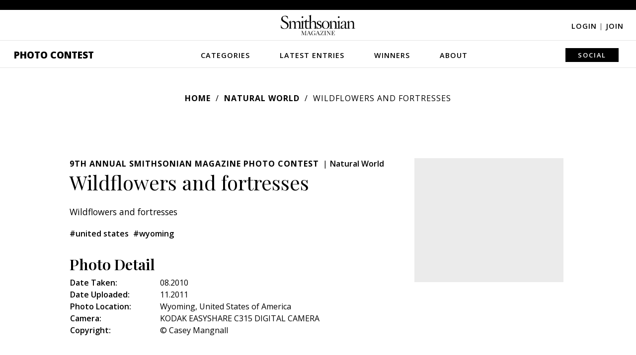

--- FILE ---
content_type: text/html; charset=utf-8
request_url: https://photocontest.smithsonianmag.com/photocontest/detail/wildflowers-and-fortresses/
body_size: 4772
content:

<!DOCTYPE html>
<html lang="en">
<head>
  <script data-cfasync="false" src="https://a.pub.network/smithsonianmag-com/pubfig.min.js" async
          type="text/javascript"></script>
  
    <!-- Google Tag Manager -->
    <!-- Environment: PRODUCTION -->
    <script>
      function tagLinkEvent(name) {
        dataLayer.push({'event': name});
      }
    </script>
    <script>(function (w, d, s, l, i) {
      w[l] = w[l] || [];
      w[l].push({
        'gtm.start':
          new Date().getTime(), event: 'gtm.js'
      });
      var f = d.getElementsByTagName(s)[0],
        j = d.createElement(s), dl = l != 'dataLayer' ? '&l=' + l : '';
      j.async = true;
      j.src =
        'https://www.googletagmanager.com/gtm.js?id=' + i + dl;
      f.parentNode.insertBefore(j, f);
    })(window, document, 'script', 'dataLayer', 'GTM-T62VWK2');</script>
    <!-- End Google Tag Manager -->
  

  <title>Wildflowers and fortresses | Smithsonian Photo Contest | Smithsonian Magazine</title>
  <meta name="keywords" content=""/>
  <meta name="description" content="Wildflowers and fortresses"/>

  <meta name="author" content="Smithsonian Magazine"/>
  <meta charset="utf-8"/>
  <meta http-equiv="X-UA-Compatible" content="IE=edge,chrome=1"/>
  <meta name="viewport" content="width=device-width, initial-scale=1">
  
  
  
  

  <meta name="category" content="Natural World" />
  <meta name="author" content="Casey Mangnall" />
  <link rel="canonical" href="https://photocontest.smithsonianmag.com/photocontest/detail/wildflowers-and-fortresses/" />
  <link rel="image_src" href="https://th-thumbnailer.cdn-si-edu.com/CQcmpZluA1YkE5pVZmssprJuLUw=/1000x750/filters:no_upscale()/https://tf-cmsv2-photocontest-smithsonianmag-prod-approved.s3.amazonaws.com/52d8fde96f20b876484413d8f5c8e8ae5e9a20f4.JPG" />
  <meta property="og:title" content="Wildflowers and fortresses" />
  <meta property="og:url" content="https://photocontest.smithsonianmag.com/photocontest/detail/wildflowers-and-fortresses/" />
  <meta property="og:site_name" content="Smithsonian Magazine" />
  <meta property="og:type" content="article" />
  <meta property="og:description" content="Wildflowers and fortresses" />
  <meta property="og:image" content="https://th-thumbnailer.cdn-si-edu.com/HR3g87SsUIrb2yu9BcTGO_YwkaI=/1000x750/filters:no_upscale()/https%3A%2F%2Ftf-cmsv2-photocontest-smithsonianmag-prod-approved.s3.amazonaws.com%2F52d8fde96f20b876484413d8f5c8e8ae5e9a20f4.JPG" />
  <meta property="fb:app_id" content="419418791549947" />
  <meta name="twitter:card" content="photo" />
  <meta name="twitter:site" content="@smithsonianmag" />
  <meta name="twitter:title" content="Wildflowers and fortresses" />
  <meta name="twitter:description" content="Wildflowers and fortresses" />
  <meta name="twitter:url" content="https://photocontest.smithsonianmag.com/photocontest/detail/wildflowers-and-fortresses/" />
  <meta name="twitter:image" content="https://th-thumbnailer.cdn-si-edu.com/CQcmpZluA1YkE5pVZmssprJuLUw=/1000x750/filters:no_upscale()/https://tf-cmsv2-photocontest-smithsonianmag-prod-approved.s3.amazonaws.com/52d8fde96f20b876484413d8f5c8e8ae5e9a20f4.JPG" />



  <script>
    // AWS Configs
    window.AWS_SIGNER_URL = "/dashboard/photocontest/aws_sign/";
    window.AWS_S3_ACCESS_KEY_ID = "AKIA3Q3RZF2CALY2ZP74";
    window.AWS_S3_PHOTOCONTEST_BUCKET = "tf-cmsv2-photocontest-smithsonianmag-prod-approved";
    window.AWS_S3_UPLOAD_PHOTOCONTEST_BUCKET = "tf-cmsv2-photocontest-smithsonianmag-prod-uploads";
  </script>

  <link rel="preconnect" href="//a.pub.network"/>
  <link rel="dns-prefetch" href="//www.google-analytics.com"/>
  <link rel="dns-prefetch" href="//www.googletagmanager.com"/>
  <link rel="dns-prefetch" href="//connect.facebook.net"/>
  <link rel="dns-prefetch" href="//ajax.googleapis.com"/>
  <link rel="dns-prefetch" href="//fonts.googleapis.com"/>
  <link rel="dns-prefetch" href="//use.fontawesome.com"/>
  <link rel="dns-prefetch" href="//logs1.smithsonian.museum"/>
  <link rel="dns-prefetch" href="//sb.scorecardresearch.com"/>
  <link rel="dns-prefetch" href="//th-thumbnailer.smithsonianmag.com"/>

  <link rel="stylesheet" type="text/css" href="/static/photocontest/photocontest.0573ce379b88.css"/>
  <link rel="stylesheet" href="https://use.fontawesome.com/releases/v5.8.2/css/all.css"
        integrity="sha384-oS3vJWv+0UjzBfQzYUhtDYW+Pj2yciDJxpsK1OYPAYjqT085Qq/1cq5FLXAZQ7Ay" crossorigin="anonymous">
  
  


  <script type="text/javascript" src="/static/photocontest/photocontest.bundle.42680ad227dd.js"></script>
  
  
    <script data-cfasync="false" type="text/javascript">
      window.freestar = window.freestar || {};
      freestar.queue = freestar.queue || [];
      freestar.config = freestar.config || {};
      freestar.config.enabled_slots = [];
      freestar.initCallback = function () {
        console.log("Init", freestar.config.enabled_slots, freestar.queue);

        (freestar.config.enabled_slots.length === 0) ? freestar.initCallbackCalled = false : freestar.newAdSlots(freestar.config.enabled_slots);
      };
    </script>

  
  
      <script type="text/javascript" src="/static/ads/freestar/photocontest.bundle.b61f04266867.js"></script>

  
  
    <script>
      window.GPT = {
        SITE: 'production',
        ACCOUNT: '/308522/smithsonianmag.tmus',
        DOMAIN: 'https://www.smithsonianmag.com/',
        path: '/308522/smithsonianmag.tmus/photocontest/latest',
        category: 'latest',
        url: 'latest',
        pagetype: 'photocontest'
      };
    </script>
    
      <script>
        freestar.queue.push(function () {
          googletag.pubads().setTargeting('site', GPT.SITE || "")
            .setTargeting('category', GPT.category || "")
            .setTargeting('tag', GPT.tag || "")
            .setTargeting('type', GPT.type || "")
            .setTargeting('special', GPT.specials || "")
            .setTargeting('url', GPT.url || "")
            .setTargeting('pagetype', GPT.pagetype || "")
            .setTargeting('segment', GPT.segment || "")
            .setTargeting('camera', GPT.camera || "")
            .setTargeting('post', GPT.post || "")
            .setTargeting('section_type', GPT.section_type || "")

          freestar.config.targeting = [
            {
              "smithsonianmag_atf_leaderboard_new": {
                "pos": "top"
              }
            },
            {
              "smithsonianmag_btf_leaderboard_new": {
                "pos": "middle"
              }
            },
            {
              "smithsonianmag_rail_right_1_new": {
                "pos": "top"
              }
            },
            {
              "smithsonianmag_rail_right_2_new": {
                "pos": "bottom"
              }
            }
          ];

        });

      </script>
    
  

  
<meta property="fb:pages" content="47619793252" />
<meta name="p:domain_verify" content="1cb4877f178228486592ed27f73e9fd1" />

<!-- OpenSearch -->
<link rel="search" type="application/opensearchdescription+xml" title="Smithsonian" href="/static/smithsonianmag/xml/opensearch/smith_opensearch.7184bcff4c41.xml">

  
  
</head>

<body class="">


  <div class="fullwidth-advertisement">
    <!-- BEGIN Freestar: Tag ID - smithsonianmag_atf_leaderboard_new -->
<div align="center" data-freestar-ad="__320x50 __1072x325" id="smithsonianmag_atf_leaderboard_new" class="">
  <script data-cfasync="false" type="text/javascript">
    freestar.config.enabled_slots.push({ placementName: "smithsonianmag_atf_leaderboard_new", slotId: "smithsonianmag_atf_leaderboard_new" });
  </script>
</div>
<!-- END Freestar: Tag ID - smithsonianmag_atf_leaderboard_new -->

  </div>


<header>
  <div class="header-content">
    <i class="fa fa-bars"></i>

    <a href="https://www.smithsonianmag.com/"><img src="/static/img/Smithsonian_magazine_logo_dark.40221ae8f4c1.svg" alt="Smithsonian magazine logo" id="smithmagLogo"></a>

    
      <div class="login-join">
        <a href="/accounts/login/?next=/photocontest/detail/wildflowers-and-fortresses/">Login <span>|</span></a>
        <a href="/accounts/signup/">Join</a>
      </div>
    

    
      <nav>
        <i class="fa fa-times"></i>
        <a class="menu-option" href="/photocontest/">Photo Contest</a>
        <a class="menu-option"
           href="/photocontest/categories/">Categories</a>
        <div class="nav-dropdown categories-dropdown">
          
          
            <a href="/photocontest/categories/artistic/?sort_by=-editors_pick">Artistic</a>
          
            <a href="/photocontest/categories/american-experience/?sort_by=-editors_pick">The American Experience</a>
          
            <a href="/photocontest/categories/drone-aerial/?sort_by=-editors_pick">Drone/Aerial</a>
          
            <a href="/photocontest/categories/people/?sort_by=-editors_pick">People</a>
          
            <a href="/photocontest/categories/travel/?sort_by=-editors_pick">Travel</a>
          
            <a href="/photocontest/categories/wildlife/?sort_by=-editors_pick">Wildlife</a>
          
        </div>
        <a class="menu-option"
           href="/photocontest/latest/">Latest Entries</a>
        <a class="menu-option"
           href="/photocontest/archive/">Winners</a>
        <div class="nav-dropdown winners-dropdown">
          <div class="link-wrapper">
            
            
              
            
              
                <a href="/photocontest/archive/2024/">2024</a>
              
            
              
                <a href="/photocontest/archive/2023/">2023</a>
              
            
              
                <a href="/photocontest/archive/2022/">2022</a>
              
            
              
                <a href="/photocontest/archive/2021/">2021</a>
              
            
              
                <a href="/photocontest/archive/2020/">2020</a>
              
            
              
                <a href="/photocontest/archive/2019/">2019</a>
              
            
              
                <a href="/photocontest/archive/2018/">2018</a>
              
            
              
                <a href="/photocontest/archive/2017/">2017</a>
              
            
              
                <a href="/photocontest/archive/2016/">2016</a>
              
            
              
                <a href="/photocontest/archive/2015/">2015</a>
              
            
              
                <a href="/photocontest/archive/2014/">2014</a>
              
            
              
                <a href="/photocontest/archive/2013/">2013</a>
              
            
              
                <a href="/photocontest/archive/2012/">2012</a>
              
            
              
                <a href="/photocontest/archive/2011/">2011</a>
              
            
              
                <a href="/photocontest/archive/2010/">2010</a>
              
            
              
                <a href="/photocontest/archive/2009/">2009</a>
              
            
              
                <a href="/photocontest/archive/2008/">2008</a>
              
            
              
                <a href="/photocontest/archive/2007/">2007</a>
              
            
              
                <a href="/photocontest/archive/2006/">2006</a>
              
            
              
                <a href="/photocontest/archive/2005/">2005</a>
              
            
              
                <a href="/photocontest/archive/2004/">2004</a>
              
            
              
                <a href="/photocontest/archive/2003/">2003</a>
              
            
          </div>
        </div>
        <a class="menu-option"
           href="/photocontest/about/">About</a>
        <div class="nav-dropdown about-dropdown">
          <a href="/photocontest/rules/">Rules</a>
          <a href="/photocontest/faq/">FAQs</a>
          <a href="/photocontest/contact/">Contact</a>
        </div>
        <div class="submit-share-search">
          
          
          <a class="menu-option">Social</a>
          <div class="nav-dropdown share-dropdown">
            
<a href="https://www.facebook.com/smithsonianmagazine" target="_blank" name="Facebook"><i class="fab fa-facebook-f"></i></a>
<a href="https://twitter.com/SmithsonianMag" target="_blank" name="Twitter"><i class="fab fa-twitter"></i></a>
<a href="https://www.instagram.com/smithsonianmagazine/?hl=en" target="_blank" name="Instagram"><i class="fab fa-instagram"></i></a>
<a href="https://www.pinterest.com/smithsonianmag/" target="_blank" name="Pinterest"><i class="fab fa-pinterest-p"></i></a>
<a href="https://www.smithsonianmag.com/contact/photocontest/" name="Email"><i class="fa fa-envelope"></i></a>

          </div>
        </div>
      </nav>
    
  </div>
</header>






  


<div class="main">
  
  <div class="breadcrumbs">
    <a href="/photocontest/">Home</a>
    <a href="/photocontest/categories/natural-world/">Natural World</a>
    <span>Wildflowers and fortresses</span>
  </div>

  

  <div id="photoContents" class="photo_detail_wrapper">
    <div class="photo-detail">
      <a href=""><i class="fa fa-chevron-left"></i></a>
      <img src="https://th-thumbnailer.cdn-si-edu.com/xJXceuTN4RtZ4zp79pvctW1L6yg=/fit-in/1072x0/https://tf-cmsv2-photocontest-smithsonianmag-prod-approved.s3.amazonaws.com/52d8fde96f20b876484413d8f5c8e8ae5e9a20f4.JPG" alt="">
      <a href=""><i class="fa fa-chevron-right"></i></a>
    </div>
    <div class="photo-content">
      <div class="photo-contest-title-category"><span>9th Annual Smithsonian Magazine Photo Contest</span> <a href="/photocontest/categories/natural-world/">Natural World</a></div>
      <div class="photo-title">Wildflowers and fortresses</div>

      <!-- INSERT SHARE ICONS HERE -->

      <p>Wildflowers and fortresses</p>
      
        
        <div class="photo-tags">
          
            
              <a href="/photocontest/tags/united-states/">#United States</a>
            
          
            
              <a href="/photocontest/tags/wyoming/">#Wyoming</a>
            
          
        </div>
        
      

      <div class="photo-info">
        <div class="photo-detail-label">Photo Detail</div>
          <table>
            
            <tr>
              <td class="photo-label">Date Taken:</td>
              <td>08.2010</td>
            </tr>
            
            
            <tr>
              <td class="photo-label">Date Uploaded:</td>
              <td>11.2011</td>
            </tr>
            
            
            <tr>
              <td class="photo-label">Photo Location:</td>
              <td>Wyoming, United States of America</td>
            </tr>
            
            
            <tr>
              <td class="photo-label">Camera:</td>
              <td>KODAK EASYSHARE C315 DIGITAL CAMERA</td>
            </tr>
            
            
              
                <tr>
                  <td class="photo-label">Copyright:</td>
                  <td>&copy; Casey Mangnall</td>
                </tr>
              
            
          </table>

        
      </div>
    </div>
    <div class="sidebar">
      <div class="sidebar-ad" data-photo-id="wildflowers-and-fortresses">
        
          <!-- BEGIN Freestar: Tag ID - smithsonianmag_photocontest_new-wildflowers-and-fortresses -->
<div align="center" data-freestar-ad="__300x250" id="smithsonianmag_photocontest_new-wildflowers-and-fortresses" class="">
  <script data-cfasync="false" type="text/javascript">
    freestar.config.enabled_slots.push({ placementName: "smithsonianmag_photocontest_new", slotId: "smithsonianmag_photocontest_new-wildflowers-and-fortresses" });
  </script>
</div>
<!-- END Freestar: Tag ID - smithsonianmag_photocontest_new-wildflowers-and-fortresses -->

        
      </div>
    </div>
  </div>

  
  
</div>

<footer>
  <img src="/static/img/Smithsonian_magazine_logo_dark.40221ae8f4c1.svg" alt="Smithsonian magazine logo" id="smithmagLogoFooter">

  <nav>
    <a href="/photocontest/" name="Photo Contest home">Photo Contest</a>
    <a href="/photocontest/categories/" name="Categories">Categories</a>
    <a href="/photocontest/latest/" name="Latest Entries">Latest Entries</a>
    <a href="/photocontest/archive/latest/" name="Winners">Winners</a>
    <a href="/photocontest/about/" name="About">About</a>
  </nav>

  <div class="social-icons">
    
<a href="https://www.facebook.com/smithsonianmagazine" target="_blank" name="Facebook"><i class="fab fa-facebook-f"></i></a>
<a href="https://www.twitter.com/SmithsonianMag" target="_blank" name="Twitter"><i class="fab fa-twitter"></i></a>
<a href="https://www.instagram.com/smithsonianmagazine/" target="_blank" name="Instagram"><i class="fab fa-instagram"></i></a>
<a href="https://www.pinterest.com/smithsonianmag/" target="_blank" name="Pinterest"><i class="fab fa-pinterest"></i></a>

  </div>

  <div class="login-join">
    
      <a href="/accounts/login/?next=/photocontest/detail/wildflowers-and-fortresses/">Login <span>|</span></a>
      <a href="/accounts/signup/">Join</a>
    
  </div>

  <div class="affiliate-links">
    
<a href="https://www.si.edu/?utm_source=smithsonianmag.com&amp;utm_medium=referral&amp;utm_content=footer" target="_blank">Smithsonian Institution</a>
<a href="https://www.smithsonian.com/?utm_source=smithsonianmag.com&amp;utm_medium=referral&amp;utm_content=footer" target="_blank">Smithsonian.com</a>
<a href="https://www.airspacemag.com/?utm_source=smithsonianmag.com&amp;utm_medium=referral&amp;utm_content=footer" target="_blank">Air&amp;Space <agazine</a>
<a href="https://www.smithsonianstore.com/?code=H1IBSMAD&amp;utm_source=smithsonianmag.com&amp;utm_medium=referral&amp;utm_content=footer&amp;utm_campaign=hol2016" target="_blank">Smithsonian Store</a>
<a href="https://www.smithsonianjourneys.org/?src=photocontest&amp;utm_source=smithsonianmag.com&amp;utm_medium=referral&amp;utm_campaign=photocontest&amp;utm_content=footer" target="_blank">Smithsonian Journeys</a>
<a href="https://www.smithsonianchannel.com/?utm_source=smithsonianmag.com&amp;utm_medium=referral&amp;utm_content=footer" target="_blank">Smithsonian Channel</a>
<a href="https://www.smithsonianbooks.com/?utm_source=smithsonianmag.com&amp;utm_medium=referral&amp;utm_content=footer" target="_blank">Smithsonian Books</a>

  </div>

  <div class="subfooter">
    
<a href="https://www.smithsonianmag.com/about/">About Smithsonian</a>
<a href="https://www.smithsonianmag.com/contact/">Contact Us</a>
<a href="https://www.smithsonianmag.com/mediakit/">Advertising</a>
<a href="https://www.smithsonianmag.com/rss/">RSS</a>
<a href="https://www.smithsonianmag.com/member-services/">Member Services</a>
<a href="https://www.si.edu/termsofuse?utm_source=smithsonianmag&amp;utm_medium=referral&amp;utm_content=footerbar" target="_blank">Terms of Use</a>
<a href="https://www.smithsonianmag.com/privacy/">Privacy Policy</a>
<a href="https://www.smithsonianmag.com/privacy/ad-choices/">Advertising Notice</a>

  </div>

  <nav class="disclaimer-nav">
    
<strong>&copy; 2026 Smithsonian Magazine</strong>
<a href="https://www.smithsonianmag.com/privacy/" title="Privacy Statement">Privacy Statement</a>
<a href="https://www.smithsonianmag.com/privacy/cookie-policy/" title="Cookie Policy">Cookie Policy</a>
<a href="https://www.si.edu/termsofuse" target="_blank" title="Terms of Use">Terms of Use</a>
<a href="https://www.smithsonianmag.com/privacy/ad-choices/" title="Advertising Notice">Advertising Notice</a>
<a href="https://www.smithsonianmag.com/privacy/manage-my-data/" title="Manage My Data">Manage My Data</a>

  </nav>
</footer>




<script type="text/javascript">
  
    LoggedIn = false;
  
</script>





<script>(function(){function c(){var b=a.contentDocument||a.contentWindow.document;if(b){var d=b.createElement('script');d.innerHTML="window.__CF$cv$params={r:'9c469abaad71cf3b',t:'MTc2OTQ5OTY1Mg=='};var a=document.createElement('script');a.src='/cdn-cgi/challenge-platform/scripts/jsd/main.js';document.getElementsByTagName('head')[0].appendChild(a);";b.getElementsByTagName('head')[0].appendChild(d)}}if(document.body){var a=document.createElement('iframe');a.height=1;a.width=1;a.style.position='absolute';a.style.top=0;a.style.left=0;a.style.border='none';a.style.visibility='hidden';document.body.appendChild(a);if('loading'!==document.readyState)c();else if(window.addEventListener)document.addEventListener('DOMContentLoaded',c);else{var e=document.onreadystatechange||function(){};document.onreadystatechange=function(b){e(b);'loading'!==document.readyState&&(document.onreadystatechange=e,c())}}}})();</script><script defer src="https://static.cloudflareinsights.com/beacon.min.js/vcd15cbe7772f49c399c6a5babf22c1241717689176015" integrity="sha512-ZpsOmlRQV6y907TI0dKBHq9Md29nnaEIPlkf84rnaERnq6zvWvPUqr2ft8M1aS28oN72PdrCzSjY4U6VaAw1EQ==" data-cf-beacon='{"version":"2024.11.0","token":"67f2fcd04947488b943852cdd7b0942b","server_timing":{"name":{"cfCacheStatus":true,"cfEdge":true,"cfExtPri":true,"cfL4":true,"cfOrigin":true,"cfSpeedBrain":true},"location_startswith":null}}' crossorigin="anonymous"></script>
</body>
</html>


--- FILE ---
content_type: text/plain;charset=UTF-8
request_url: https://c.pub.network/v2/c
body_size: -118
content:
270ded4b-f3ff-4a51-a0af-b9cbc17a6c74

--- FILE ---
content_type: text/plain;charset=UTF-8
request_url: https://c.pub.network/v2/c
body_size: -277
content:
9e55e5de-ff16-426b-a5b7-d22abc7329aa

--- FILE ---
content_type: text/javascript
request_url: https://photocontest.smithsonianmag.com/static/photocontest/photocontest.bundle.42680ad227dd.js
body_size: 116170
content:
;!function(){try{var e="undefined"!=typeof window?window:"undefined"!=typeof global?global:"undefined"!=typeof globalThis?globalThis:"undefined"!=typeof self?self:{},n=(new e.Error).stack;n&&(e._sentryDebugIds=e._sentryDebugIds||{},e._sentryDebugIds[n]="b4ba6df0-b7a7-4945-be9c-57d32e37b506",e._sentryDebugIdIdentifier="sentry-dbid-b4ba6df0-b7a7-4945-be9c-57d32e37b506")}catch(e){}}();
!function(){var e="undefined"!=typeof window?window:"undefined"!=typeof global?global:"undefined"!=typeof globalThis?globalThis:"undefined"!=typeof self?self:{};e._sentryModuleMetadata=e._sentryModuleMetadata||{},function(){var n,t=(new e.Error).stack,a=e._sentryModuleMetadata[t]||{},o={"_sentryBundlerPluginAppKey:smithsonian-sentry":true},d={};for(n in a)a.hasOwnProperty(n)&&(d[n]=a[n]);for(n in o)o.hasOwnProperty(n)&&(d[n]=o[n]);e._sentryModuleMetadata[t]=d}()}();
var BUILD_ID;
/******/ (() => { // webpackBootstrap
/******/ 	var __webpack_modules__ = ({

/***/ "./node_modules/evaporate/evaporate.js":
/*!*********************************************!*\
  !*** ./node_modules/evaporate/evaporate.js ***!
  \*********************************************/
/***/ ((module) => {

/*Copyright (c) 2016, TT Labs, Inc.
 All rights reserved.

 Redistribution and use in source and binary forms, with or without modification, are permitted provided that the following conditions are met:

 Redistributions of source code must retain the above copyright notice, this list of conditions and the following disclaimer.

 Redistributions in binary form must reproduce the above copyright notice, this list of conditions and the following disclaimer in the documentation and/or other materials provided with the distribution.

 Neither the name of the TT Labs, Inc. nor the names of its contributors may be used to endorse or promote products derived from this software without specific prior written permission.

 THIS SOFTWARE IS PROVIDED BY THE COPYRIGHT HOLDERS AND CONTRIBUTORS "AS IS" AND ANY EXPRESS OR IMPLIED WARRANTIES, INCLUDING, BUT NOT LIMITED TO, THE IMPLIED WARRANTIES OF MERCHANTABILITY AND FITNESS FOR A PARTICULAR PURPOSE ARE DISCLAIMED. IN NO EVENT SHALL THE COPYRIGHT HOLDER OR CONTRIBUTORS BE LIABLE FOR ANY DIRECT, INDIRECT, INCIDENTAL, SPECIAL, EXEMPLARY, OR CONSEQUENTIAL DAMAGES (INCLUDING, BUT NOT LIMITED TO, PROCUREMENT OF SUBSTITUTE GOODS OR SERVICES; LOSS OF USE, DATA, OR PROFITS; OR BUSINESS INTERRUPTION) HOWEVER CAUSED AND ON ANY THEORY OF LIABILITY, WHETHER IN CONTRACT, STRICT LIABILITY, OR TORT (INCLUDING NEGLIGENCE OR OTHERWISE) ARISING IN ANY WAY OUT OF THE USE OF THIS SOFTWARE, EVEN IF ADVISED OF THE POSSIBILITY OF SUCH DAMAGE.*/


/***************************************************************************************************
 *                                                                                                 *
 *  version 2.1.4                                                                                  *
 *                                                                                                 *
 ***************************************************************************************************/

(function () {
  "use strict";

  var FAR_FUTURE = new Date('2060-10-22'),
      HOURS_AGO,
      PENDING = 0, EVAPORATING = 2, COMPLETE = 3, PAUSED = 4, CANCELED = 5, ERROR = 10, ABORTED = 20, PAUSING = 30,
      PAUSED_STATUSES = [PAUSED, PAUSING],
      ACTIVE_STATUSES = [PENDING, EVAPORATING, ERROR],
      ETAG_OF_0_LENGTH_BLOB = '"d41d8cd98f00b204e9800998ecf8427e"',
      PARTS_MONITOR_INTERVAL_MS = 2 * 60 * 1000,
      IMMUTABLE_OPTIONS = [
        'maxConcurrentParts',
        'logging',
        'cloudfront',
        'encodeFilename',
        'computeContentMd5',
        'allowS3ExistenceOptimization',
        'onlyRetryForSameFileName',
        'timeUrl',
        'cryptoMd5Method',
        'cryptoHexEncodedHash256',
        'awsRegion',
        'awsSignatureVersion',
        'evaporateChanged'
      ],
      S3_EXTRA_ENCODED_CHARS =  {
        33: "%21", // !
        39: "%27", // '
        40: "%28", // (
        41: "%29", // )
        42: "%2A"  // *
      },
      l;

  var Evaporate = function (config) {
    this.config = extend({
      readableStreams: false,
      readableStreamPartMethod: null,
      bucket: null,
      logging: true,
      maxConcurrentParts: 5,
      partSize: 6 * 1024 * 1024,
      retryBackoffPower: 2,
      maxRetryBackoffSecs: 300,
      progressIntervalMS: 1000,
      cloudfront: false,
      s3Acceleration: false,
      mockLocalStorage: false,
      encodeFilename: true,
      computeContentMd5: false,
      allowS3ExistenceOptimization: false,
      onlyRetryForSameFileName: false,
      timeUrl: null,
      cryptoMd5Method: null,
      cryptoHexEncodedHash256: null,
      aws_key: null,
      awsRegion: 'us-east-1',
      awsSignatureVersion: '4',
      sendCanonicalRequestToSignerUrl: false,
      s3FileCacheHoursAgo: null, // Must be a whole number of hours. Will be interpreted as negative (hours in the past).
      signParams: {},
      signHeaders: {},
      customAuthMethod: undefined,
      maxFileSize: null,
      signResponseHandler: null,
      xhrWithCredentials: false,
      // undocumented, experimental
      localTimeOffset: undefined,
      evaporateChanged: function () {},
      abortCompletionThrottlingMs: 1000
    }, config);

    if (typeof window !== 'undefined' && window.console) {
      l = window.console;
      l.d = l.log;
      l.w = window.console.warn ? l.warn : l.d;
      l.e = window.console.error ? l.error : l.d;
    }

    this._instantiationError = this.validateEvaporateOptions();
    if (typeof this._instantiationError === 'string') {
      this.supported = false;
      return;
    } else {
      delete this._instantiationError;
    }

    if (!this.config.logging) {
      // Reset the logger to be a no_op
      l = noOpLogger();
    }

    var _d = new Date();
    HOURS_AGO = new Date(_d.setHours(_d.getHours() - (this.config.s3FileCacheHoursAgo || -100)));
    if (typeof config.localTimeOffset === 'number') {
      this.localTimeOffset = config.localTimeOffset;
    } else {
      var self = this;
      Evaporate.getLocalTimeOffset(this.config)
          .then(function (offset) {
            self.localTimeOffset = offset;
          });
    }
    this.pendingFiles = {};
    this.queuedFiles = [];
    this.filesInProcess = [];
    historyCache = new HistoryCache(this.config.mockLocalStorage);
  };
  Evaporate.create = function (config) {
    var evapConfig = extend({}, config);
    return Evaporate.getLocalTimeOffset(evapConfig)
        .then(function (offset) {
          evapConfig.localTimeOffset = offset;
          return new Promise(function (resolve, reject) {
            var e = new Evaporate(evapConfig);
            if (e.supported === true) {
              resolve(e);
            } else {
              reject(e._instantiationError);
            }
          });
        });
  };
  Evaporate.getLocalTimeOffset = function (config) {
    return new Promise(function (resolve, reject) {
      if (typeof config.localTimeOffset === 'number') {
        return resolve(config.localTimeOffset);
      }
      if (config.timeUrl) {
        var xhr = new XMLHttpRequest();

        xhr.open("GET", config.timeUrl + '?requestTime=' + new Date().getTime());
        xhr.onreadystatechange = function () {
          if (xhr.readyState === 4) {
            if (xhr.status === 200) {
              var server_date = new Date(Date.parse(xhr.responseText)),
                  offset = server_date - new Date();
              l.d('localTimeOffset is', offset, 'ms');
              resolve(offset);
            }
          }
        };

        xhr.onerror = function (xhr) {
          l.e('xhr error timeUrl', xhr);
          reject('Fetching offset time failed with status: ' + xhr.status);
        };
        xhr.send();
      } else {
        resolve(0);
      }
    });
  };
  Evaporate.prototype.config = {};
  Evaporate.prototype.localTimeOffset = 0;
  Evaporate.prototype.supported = false;
  Evaporate.prototype._instantiationError = undefined;
  Evaporate.prototype.evaporatingCount = 0;
  Evaporate.prototype.pendingFiles = {};
  Evaporate.prototype.filesInProcess = [];
  Evaporate.prototype.queuedFiles = [];
  Evaporate.prototype.startNextFile = function (reason) {
    if (!this.queuedFiles.length ||
        this.evaporatingCount >= this.config.maxConcurrentParts) { return; }
    var fileUpload = this.queuedFiles.shift();
    if (fileUpload.status === PENDING) {
      l.d('Starting', decodeURIComponent(fileUpload.name), 'reason:', reason);
      this.evaporatingCnt(+1);
      fileUpload.start();
    } else {
      // Add the file back to the stack, it's not ready
      l.d('Requeued', decodeURIComponent(fileUpload.name), 'status:', fileUpload.status, 'reason:', reason);
      this.queuedFiles.push(fileUpload);
    }
  };
  Evaporate.prototype.fileCleanup = function (fileUpload) {
    removeAtIndex(this.queuedFiles, fileUpload);
    if (removeAtIndex(this.filesInProcess, fileUpload)) {
      this.evaporatingCnt(-1);
    }
    fileUpload.done();
    this.consumeRemainingSlots();
  };
  Evaporate.prototype.queueFile = function (fileUpload) {
    this.filesInProcess.push(fileUpload);
    this.queuedFiles.push(fileUpload);
    if (this.filesInProcess.length === 1) {
      this.startNextFile('first file');
    }
  };
  Evaporate.prototype.add = function (file,  pConfig) {
    var self = this,
        fileConfig;
    return new Promise(function (resolve, reject) {
      var c = extend(pConfig, {});

      IMMUTABLE_OPTIONS.forEach(function (a) { delete c[a]; });

      fileConfig = extend(self.config, c);

      if (typeof file === 'undefined' || typeof file.file === 'undefined') {
        return reject('Missing file');
      }
      if (fileConfig.maxFileSize && file.file.size > fileConfig.maxFileSize) {
        return reject('File size too large. Maximum size allowed is ' + fileConfig.maxFileSize);
      }
      if (typeof file.name === 'undefined') {
        return reject('Missing attribute: name');
      }

      if (fileConfig.encodeFilename) {
        // correctly encode to an S3 object name, considering '/' and ' '
        file.name = s3EncodedObjectName(file.name);
      }

      var fileUpload = new FileUpload(extend({
            started: function () {},
            uploadInitiated: function () {},
            progress: function () {},
            complete: function () {},
            cancelled: function () {},
            paused: function () {},
            resumed: function () {},
            pausing: function () {},
            nameChanged: function () {},
            info: function () {},
            warn: function () {},
            error: function () {},
            beforeSigner: undefined,
            xAmzHeadersAtInitiate: {},
            notSignedHeadersAtInitiate: {},
            xAmzHeadersCommon: null,
            xAmzHeadersAtUpload: {},
            xAmzHeadersAtComplete: {}
          }, file, {
            status: PENDING,
            priority: 0,
            loadedBytes: 0,
            sizeBytes: file.file.size,
            eTag: ''
          }), fileConfig, self),
          fileKey = fileUpload.id;

      self.pendingFiles[fileKey] = fileUpload;

      self.queueFile(fileUpload);

      // Resolve or reject the Add promise based on how the fileUpload completes
      fileUpload.deferredCompletion.promise
          .then(
              function () {
                self.fileCleanup(fileUpload);
                resolve(decodeURIComponent(fileUpload.name));
              },
              function (reason) {
                self.fileCleanup(fileUpload);
                reject(reason);
              }
          );
    })
  };
  Evaporate.prototype.cancel = function (id) {
    return typeof id === 'undefined' ? this._cancelAll() : this._cancelOne(id);
  };
  Evaporate.prototype._cancelAll = function () {
    l.d('Canceling all file uploads');
    var promises = [];
    for (var key in this.pendingFiles) {
      if (this.pendingFiles.hasOwnProperty(key)) {
        var file = this.pendingFiles[key];
        if (ACTIVE_STATUSES.indexOf(file.status) > -1) {
          promises.push(file.stop());
        }
      }
    }
    if (!promises.length) {
      promises.push(Promise.reject('No files to cancel.'));
    }
    return Promise.all(promises);
  };
  Evaporate.prototype._cancelOne = function (id) {
    var promise = [];
    if (this.pendingFiles[id]) {
      promise.push(this.pendingFiles[id].stop());
    } else {
      promise.push(Promise.reject('File does not exist'));
    }
    return Promise.all(promise);
  };
  Evaporate.prototype.pause = function (id, options) {
    options = options || {};
    var force = typeof options.force === 'undefined' ? false : options.force;
    return typeof id === 'undefined' ? this._pauseAll(force) : this._pauseOne(id, force);
  };
  Evaporate.prototype._pauseAll = function (force) {
    l.d('Pausing all file uploads');
    var promises = [];
    for (var key in this.pendingFiles) {
      if (this.pendingFiles.hasOwnProperty(key)) {
        var file = this.pendingFiles[key];
        if (ACTIVE_STATUSES.indexOf(file.status) > -1) {
          this._pause(file, force, promises);
        }
      }
    }
    return Promise.all(promises);
  };
  Evaporate.prototype._pauseOne = function (id, force) {
    var promises = [],
        file = this.pendingFiles[id];
    if (typeof file === 'undefined') {
      promises.push(Promise.reject('Cannot pause a file that has not been added.'));
    } else if (file.status === PAUSED) {
      promises.push(Promise.reject('Cannot pause a file that is already paused.'));
    }
    if (!promises.length) {
      this._pause(file, force, promises);
    }
    return Promise.all(promises);
  };
  Evaporate.prototype._pause = function(fileUpload, force, promises) {
    promises.push(fileUpload.pause(force));
    removeAtIndex(this.filesInProcess, fileUpload);
    removeAtIndex(this.queuedFiles, fileUpload);
  };
  Evaporate.prototype.resume = function (id) {
    return typeof id === 'undefined' ? this._resumeAll() : this._resumeOne(id);
  };
  Evaporate.prototype._resumeAll = function () {
    l.d('Resuming all file uploads');
    for (var key in this.pendingFiles) {
      if (this.pendingFiles.hasOwnProperty(key)) {
        var file = this.pendingFiles[key];
        if (PAUSED_STATUSES.indexOf(file.status) > -1)  {
          this.resumeFile(file);
        }
      }
    }
    return Promise.resolve();
  };
  Evaporate.prototype._resumeOne = function (id) {
    var file = this.pendingFiles[id],
        promises = [];
    if (typeof file === 'undefined') {
      promises.push(Promise.reject('Cannot pause a file that does not exist.'));
    } else if (PAUSED_STATUSES.indexOf(file.status) === -1) {
      promises.push(Promise.reject('Cannot resume a file that has not been paused.'));
    } else {
      this.resumeFile(file);
    }
    return Promise.all(promises);
  };
  Evaporate.prototype.resumeFile = function (fileUpload) {
    fileUpload.resume();
    this.queueFile(fileUpload);
  };
  Evaporate.prototype.forceRetry = function () {};
  Evaporate.prototype.consumeRemainingSlots = function () {
    var avail = this.config.maxConcurrentParts - this.evaporatingCount;
    if (!avail) { return; }
    for (var i = 0; i < this.filesInProcess.length; i++) {
      var file = this.filesInProcess[i];
      var consumed = file.consumeSlots();
      if (consumed < 0) { continue; }
      avail -= consumed;
      if (!avail) { return; }
    }
  };
  Evaporate.prototype.validateEvaporateOptions = function () {
    this.supported = !(
    typeof File === 'undefined' ||
    typeof Promise === 'undefined');

    if (!this.supported) {
      return 'Evaporate requires support for File and Promise';
    }

    if (this.config.readableStreams) {
      if (typeof this.config.readableStreamPartMethod !== 'function') {
        return "Option readableStreamPartMethod is required when readableStreams is set."
      }
    } else  {
      if (typeof Blob === 'undefined' || typeof (
          Blob.prototype.webkitSlice ||
          Blob.prototype.mozSlice ||
          Blob.prototype.slice) === 'undefined') {
        return 'Evaporate requires support for Blob [webkitSlice || mozSlice || slice]';
      }
    }

    if (!this.config.signerUrl && typeof this.config.customAuthMethod !== 'function') {
      return "Option signerUrl is required unless customAuthMethod is present.";
    }

    if (!this.config.bucket) {
      return "The AWS 'bucket' option must be present.";
    }

    if (this.config.computeContentMd5) {
      this.supported = typeof FileReader.prototype.readAsArrayBuffer !== 'undefined';
      if (!this.supported) {
        return 'The browser\'s FileReader object does not support readAsArrayBuffer';
      }

      if (typeof this.config.cryptoMd5Method !== 'function') {
        return 'Option computeContentMd5 has been set but cryptoMd5Method is not defined.'
      }

      if (this.config.awsSignatureVersion === '4') {
        if (typeof this.config.cryptoHexEncodedHash256 !== 'function') {
          return 'Option awsSignatureVersion is 4 but cryptoHexEncodedHash256 is not defined.';
        }
      }
    } else if (this.config.awsSignatureVersion === '4') {
      return 'Option awsSignatureVersion is 4 but computeContentMd5 is not enabled.';
    }
    return true;
  };
  Evaporate.prototype.evaporatingCnt = function (incr) {
    this.evaporatingCount = Math.max(0, this.evaporatingCount + incr);
    this.config.evaporateChanged(this, this.evaporatingCount);
  };


  function FileUpload(file, con, evaporate) {
    this.fileTotalBytesUploaded = 0;
    this.s3Parts = [];
    this.partsOnS3 = [];
    this.partsInProcess = [];
    this.partsToUpload = [];
    this.numParts = -1;
    this.con = extend({}, con);
    this.evaporate = evaporate;
    this.localTimeOffset = evaporate.localTimeOffset;
    this.deferredCompletion = defer();

    extend(this, file);

    this.id = decodeURIComponent(this.con.bucket + '/' + this.name);

    this.signParams = con.signParams;
  }
  FileUpload.prototype.con = undefined;
  FileUpload.prototype.evaporate = undefined;
  FileUpload.prototype.localTimeOffset = 0;
  FileUpload.prototype.id = undefined;
  FileUpload.prototype.status = PENDING;
  FileUpload.prototype.numParts = -1;
  FileUpload.prototype.fileTotalBytesUploaded = 0;
  FileUpload.prototype.partsInProcess = [];
  FileUpload.prototype.partsToUpload = [];
  FileUpload.prototype.s3Parts = [];
  FileUpload.prototype.partsOnS3 = [];
  FileUpload.prototype.deferredCompletion = undefined;
  FileUpload.prototype.abortedByUser = false;

  // Progress and Stats
  FileUpload.prototype.progressInterval = undefined;
  FileUpload.prototype.startTime = undefined;
  FileUpload.prototype.loaded = 0;
  FileUpload.prototype.totalUploaded = 0;
  FileUpload.prototype.updateLoaded = function (loadedNow) {
    this.loaded += loadedNow;
    this.fileTotalBytesUploaded += loadedNow;
  };
  FileUpload.prototype.progessStats = function () {
    // Adapted from https://github.com/fkjaekel
    // https://github.com/TTLabs/EvaporateJS/issues/13
    if (this.fileTotalBytesUploaded === 0) {
      return {
        speed: 0,
        readableSpeed: "",
        loaded: 0,
        totalUploaded: 0,
        remainingSize: this.sizeBytes,
        secondsLeft: -1,
        fileSize: this.sizeBytes,
      };
    }

    this.totalUploaded += this.loaded;
    var delta = (new Date() - this.startTime) / 1000,
        avgSpeed = this.totalUploaded / delta,
        remainingSize = this.sizeBytes - this.fileTotalBytesUploaded,
        stats = {
          speed: avgSpeed,
          readableSpeed: readableFileSize(avgSpeed),
          loaded: this.loaded,
          totalUploaded: this.fileTotalBytesUploaded,
          remainingSize: remainingSize,
          secondsLeft: -1,
          fileSize: this.sizeBytes,

        };

    if (avgSpeed > 0) {
      stats.secondsLeft = Math.round(remainingSize / avgSpeed);
    }

    return stats;
  };
  FileUpload.prototype.onProgress = function () {
    if ([ABORTED, PAUSED].indexOf(this.status) === -1) {
      this.progress(this.fileTotalBytesUploaded / this.sizeBytes, this.progessStats());
      this.loaded = 0;
    }
  };
  FileUpload.prototype.startMonitor = function () {
    clearInterval(this.progressInterval);
    this.startTime = new Date();
    this.loaded = 0;
    this.totalUploaded = 0;
    this.onProgress();
    this.progressInterval = setInterval(this.onProgress.bind(this), this.con.progressIntervalMS);
  };
  FileUpload.prototype.stopMonitor = function () {
    clearInterval(this.progressInterval);
  };

  // Evaporate proxies
  FileUpload.prototype.startNextFile = function (reason) {
    this.evaporate.startNextFile(reason);
  };
  FileUpload.prototype.evaporatingCnt = function (incr) {
    this.evaporate.evaporatingCnt(incr);
  };
  FileUpload.prototype.consumeRemainingSlots = function () {
    this.evaporate.consumeRemainingSlots();
  };
  FileUpload.prototype.getRemainingSlots = function () {
    var evapCount = this.evaporate.evaporatingCount;
    if (!this.partsInProcess.length && evapCount > 0) {
      // we can use our file slot
      evapCount -= 1;
    }
    return this.con.maxConcurrentParts - evapCount;
  };

  FileUpload.prototype.lastPartSatisfied = Promise.resolve('onStart');

  FileUpload.prototype.start = function () {
    this.status = EVAPORATING;
    this.startMonitor();
    this.started(this.id);

    if (this.uploadId) {
      l.d('resuming FileUpload ', this.id);
      return this.consumeSlots();
    }

    var awsKey = this.name;

    this.getUnfinishedFileUpload();

    var existenceOptimized = this.con.computeContentMd5 &&
            this.con.allowS3ExistenceOptimization &&
            typeof this.firstMd5Digest !== 'undefined' &&
            typeof this.eTag !== 'undefined';

        if (this.uploadId) {
          if (existenceOptimized) {
            return this.reuseS3Object(awsKey)
                .then(this.deferredCompletion.resolve)
                .catch(this.uploadFileFromScratch.bind(this));
          }

          this.resumeInterruptedUpload()
              .then(this._uploadComplete.bind(this))
              .catch(this.uploadFileFromScratch.bind(this));
        } else {
          this.uploadFileFromScratch("");
        }
  };
  FileUpload.prototype.uploadFileFromScratch = function (reason) {
    if (ACTIVE_STATUSES.indexOf(this.status) === -1) { return; }
    l.d(reason);
    this.uploadId = undefined;
    return this.uploadFile(this.name)
        .then(this._uploadComplete.bind(this))
        .catch(this._abortUpload.bind(this));
  };
  FileUpload.prototype._uploadComplete = function () {
    this.completeUpload().then(this.deferredCompletion.resolve);
  };
  FileUpload.prototype.stop = function () {
    l.d('stopping FileUpload ', this.id);
    this.setStatus(CANCELED);
    this.info('Canceling uploads...');
    this.abortedByUser = true;
    var self = this;
    return this.abortUpload()
        .then(function () {
          throw("User aborted the upload");
        })
        .catch(function (reason) {
          self.deferredCompletion.reject(reason);
        });
  };
  FileUpload.prototype.pause = function (force) {
    l.d('pausing FileUpload, force:', !!force, this.id);
    var promises = [];
    this.info('Pausing uploads...');
    this.status = PAUSING;
    if (force) {
      this.abortParts(true);
    } else {
      promises = this.partsInProcess.map(function (p) {
        return this.s3Parts[p].awsRequest.awsDeferred.promise
      }, this);
      this.pausing();
    }
    return Promise.all(promises)
        .then(function () {
          this.stopMonitor();
          this.status = PAUSED;
          this.startNextFile('pause');
          this.paused();
        }.bind(this));
  };
  FileUpload.prototype.resume = function () {
    this.status = PENDING;
    this.resumed();
  };
  FileUpload.prototype.done = function () {
    clearInterval(this.progressInterval);
    this.startNextFile('file done');
    this.partsOnS3 = [];
    this.s3Parts = [];
  };
  FileUpload.prototype._startCompleteUpload = function (callComplete) {
    return function () {
      var promise = callComplete ? this.completeUpload() : Promise.resolve();
      promise.then(this.deferredCompletion.resolve.bind(this));
    }
  };
  FileUpload.prototype._abortUpload = function () {
    if (!this.abortedByUser) {
      var self = this;
      this.abortUpload()
          .then(
              function () { self.deferredCompletion.reject('File upload aborted due to a part failing to upload'); },
              this.deferredCompletion.reject.bind(this));
    }
  };

  FileUpload.prototype.abortParts = function (pause) {
    var self = this;
    var toAbort = this.partsInProcess.slice(0);
    toAbort.forEach(function (i) {
      var s3Part = self.s3Parts[i];
      if (s3Part) {
        s3Part.awsRequest.abort();
        if (pause) { s3Part.status = PENDING; }
        removeAtIndex(self.partsInProcess, s3Part.partNumber);
        if (self.partsToUpload.length) { self.evaporatingCnt(-1); }
      }
    });
  };
  FileUpload.prototype.makeParts = function (firstPart) {
    this.numParts = Math.ceil(this.sizeBytes / this.con.partSize) || 1; // issue #58
    var partsDeferredPromises = [];

    var self = this;

    function cleanUpAfterPart(s3Part) {
      removeAtIndex(self.partsToUpload, s3Part.partNumber);
      removeAtIndex(self.partsInProcess, s3Part.partNumber);

      if (self.partsToUpload.length) { self.evaporatingCnt(-1); }
    }

    function resolve(s3Part) { return function () {
      cleanUpAfterPart(s3Part);
      if (self.partsToUpload.length) { self.consumeRemainingSlots(); }
      if (self.partsToUpload.length < self.con.maxConcurrentParts) {
        self.startNextFile('part resolve');
      }
    };
    }
    function reject(s3Part) { return function () {
      cleanUpAfterPart(s3Part);
    };
    }

    var limit = firstPart ? 1 : this.numParts;

    for (var part = 1; part <= limit; part++) {
      var s3Part = this.s3Parts[part];
      if (typeof s3Part !== "undefined"){
        if(s3Part.status === COMPLETE) { continue; }
      } else {
        s3Part = this.makePart(part, PENDING, this.sizeBytes);
      }
      s3Part.awsRequest = new PutPart(this, s3Part);
      s3Part.awsRequest.awsDeferred.promise
          .then(resolve(s3Part), reject(s3Part));

      this.partsToUpload.push(part);
      partsDeferredPromises.push(this.s3Parts[part].awsRequest.awsDeferred.promise);
    }

    return partsDeferredPromises;
  };
  FileUpload.prototype.makePart = function (partNumber, status, size) {
    var s3Part = {
      status: status,
      loadedBytes: 0,
      loadedBytesPrevious: null,
      isEmpty: (size === 0), // issue #58
      md5_digest: null,
      partNumber: partNumber
    };

    this.s3Parts[partNumber] = s3Part;

    return s3Part;
  };
  FileUpload.prototype.setStatus = function (s) {
    this.status = s;
  };

  FileUpload.prototype.createUploadFile = function () {
    if (this.status === ABORTED) { return; }
    var fileKey = uploadKey(this),
        newUpload = {
          awsKey: this.name,
          bucket: this.con.bucket,
          uploadId: this.uploadId,
          fileSize: this.sizeBytes,
          fileType: this.file.type,
          lastModifiedDate: dateISOString(this.file.lastModified),
          partSize: this.con.partSize,
          signParams: this.con.signParams,
          createdAt: new Date().toISOString()
        };
    saveUpload(fileKey, newUpload);
  };
  FileUpload.prototype.updateUploadFile = function (updates) {
    var fileKey = uploadKey(this),
        uploads = getSavedUploads(),
        upload = extend({}, uploads[fileKey], updates);
    saveUpload(fileKey, upload);
  };
  FileUpload.prototype.completeUploadFile = function (xhr) {
    var uploads = getSavedUploads(),
        upload = uploads[uploadKey(this)];

    if (typeof upload !== 'undefined') {
      upload.completedAt = new Date().toISOString();
      upload.eTag = this.eTag;
      upload.firstMd5Digest = this.firstMd5Digest;
      uploads[uploadKey(this)] = upload;
      historyCache.setItem('awsUploads', JSON.stringify(uploads));
    }

    this.complete(xhr, this.name, this.progessStats());
    this.setStatus(COMPLETE);
    this.onProgress();
  };
  FileUpload.prototype.removeUploadFile = function (){
    if (typeof this.file !== 'undefined') {
      removeUpload(uploadKey(this));
    }
  };
  FileUpload.prototype.getUnfinishedFileUpload = function () {
    var savedUploads = getSavedUploads(true),
        u = savedUploads[uploadKey(this)];

    if (this.canRetryUpload(u)) {
      this.uploadId = u.uploadId;
      this.name = u.awsKey;
      this.eTag = u.eTag;
      this.firstMd5Digest = u.firstMd5Digest;
      this.signParams = u.signParams;
    }
  };
  FileUpload.prototype.canRetryUpload = function (u) {
    // Must be the same file name, file size, last_modified, file type as previous upload
    if (typeof u === 'undefined') {
      return false;
    }
    var completedAt = new Date(u.completedAt || FAR_FUTURE);

    // check that the part sizes and bucket match, and if the file name of the upload
    // matches if onlyRetryForSameFileName is true
    return this.con.partSize === u.partSize &&
        completedAt > HOURS_AGO &&
        this.con.bucket === u.bucket &&
        (this.con.onlyRetryForSameFileName ? this.name === u.awsKey : true);
  };

  FileUpload.prototype.partSuccess = function (eTag, putRequest) {
    var part = putRequest.part;
    l.d(putRequest.request.step, 'ETag:', eTag);
    if (part.isEmpty || (eTag !== ETAG_OF_0_LENGTH_BLOB)) { // issue #58
      part.eTag = eTag;
      part.status = COMPLETE;
      this.partsOnS3.push(part);
      return true;
    } else {
      part.status = ERROR;
      putRequest.resetLoadedBytes();
      var msg = ['eTag matches MD5 of 0 length blob for part #', putRequest.partNumber, 'Retrying part.'].join(" ");
      l.w(msg);
      this.warn(msg);
    }
  };
  FileUpload.prototype.listPartsSuccess = function (listPartsRequest, partsXml) {
    this.info('uploadId', this.uploadId, 'is not complete. Fetching parts from part marker', listPartsRequest.partNumberMarker);
    partsXml = partsXml.replace(/(\r\n|\n|\r)/gm, ""); // strip line breaks to ease the regex requirements
    var partRegex = /<Part>(.+?)<\/Part\>/g;

    while (true) {
      var cp = (partRegex.exec(partsXml) || [])[1];
      if (!cp) { break; }

      var partSize = parseInt(elementText(cp, "Size"), 10);
      this.fileTotalBytesUploaded += partSize;
      this.partsOnS3.push({
        eTag: elementText(cp, "ETag").replace(/&quot;/g, '"'),
        partNumber: parseInt(elementText(cp, "PartNumber"), 10),
        size: partSize,
        LastModified: elementText(cp, "LastModified")
      });
    }
    return elementText(partsXml, "IsTruncated") === 'true' ? elementText(partsXml, "NextPartNumberMarker") : undefined;
  };
  FileUpload.prototype.makePartsfromPartsOnS3 = function () {
    if (ACTIVE_STATUSES.indexOf(this.status) === -1) { return; }
    this.nameChanged(this.name);
    this.partsOnS3.forEach(function (cp) {
      var uploadedPart = this.makePart(cp.partNumber, COMPLETE, cp.size);
      uploadedPart.eTag = cp.eTag;
      uploadedPart.loadedBytes = cp.size;
      uploadedPart.loadedBytesPrevious = cp.size;
      uploadedPart.finishedUploadingAt = cp.LastModified;
    }.bind(this));
  };
  FileUpload.prototype.completeUpload = function () {
    var self = this;
    return new CompleteMultipartUpload(this)
        .send()
        .then(
            function (xhr) {
              self.eTag = elementText(xhr.responseText, "ETag").replace(/&quot;/g, '"');
              self.completeUploadFile(xhr);
            });
  };
  FileUpload.prototype.getCompletedPayload = function () {
    var completeDoc = [];
    completeDoc.push('<CompleteMultipartUpload>');
    this.s3Parts.forEach(function (part, partNumber) {
      if (partNumber > 0) {
        ['<Part><PartNumber>', partNumber, '</PartNumber><ETag>', part.eTag, '</ETag></Part>']
            .forEach(function (a) { completeDoc.push(a); });
      }
    });
    completeDoc.push('</CompleteMultipartUpload>');

    return completeDoc.join("");
  };
  FileUpload.prototype.consumeSlots = function () {
    if (this.partsToUpload.length === 0) { return -1 }
    if (this.partsToUpload.length !== this.partsInProcess.length &&
        this.status === EVAPORATING) {

      var partsToUpload = Math.min(this.getRemainingSlots(), this.partsToUpload.length);

      if (!partsToUpload) { return -1; }

      var satisfied = 0;
      for (var i = 0; i < this.partsToUpload.length; i++) {
        var s3Part = this.s3Parts[this.partsToUpload[i]];

        if (s3Part.status === EVAPORATING) { continue; }

        if (this.canStartPart(s3Part)) {
          if (this.partsInProcess.length && this.partsToUpload.length > 1) {
            this.evaporatingCnt(+1);
          }
          this.partsInProcess.push(s3Part.partNumber);
          var awsRequest = s3Part.awsRequest;
          this.lastPartSatisfied.then(awsRequest.delaySend.bind(awsRequest));
          this.lastPartSatisfied = awsRequest.getStartedPromise();
        } else { continue; }

        satisfied += 1;

        if (satisfied === partsToUpload) { break; }

      }
      var allInProcess = this.partsToUpload.length === this.partsInProcess.length,
          remainingSlots = this.getRemainingSlots();
      if (allInProcess && remainingSlots > 0) {
        // We don't need any more slots...
        this.startNextFile('consume slots');
      }
      return remainingSlots;
    }
    return 0;
  };
  FileUpload.prototype.canStartPart = function (part) {
    return this.partsInProcess.indexOf(part.partNumber) === -1 && !part.awsRequest.errorExceptionStatus();
  };
  FileUpload.prototype.uploadFile = function (awsKey) {
    this.removeUploadFile();
    var self = this;
    return new InitiateMultipartUpload(self, awsKey)
        .send()
        .then(
            function () {
              self.uploadInitiated(self.uploadId);
              self.partsToUpload = [];
              return self.uploadParts()
                  .then(
                      function () {},
                      function (reason) {
                        throw(reason);
                      })
            });
  };
  FileUpload.prototype.uploadParts = function () {
    this.loaded = 0;
    this.totalUploaded = 0;
    if (ACTIVE_STATUSES.indexOf(this.status) === -1) {
      return Promise.reject('Part uploading stopped because the file was canceled');
    }
    var promises = this.makeParts();
    this.setStatus(EVAPORATING);
    this.startTime = new Date();
    this.consumeSlots();
    return Promise.all(promises);
  };
  FileUpload.prototype.abortUpload = function () {
    return new Promise(function (resolve, reject) {

      if(typeof this.uploadId === 'undefined') {
        resolve();
        return;
      }

      new DeleteMultipartUpload(this)
          .send()
          .then(resolve, reject);
    }.bind(this))
        .then(
            function () {
              this.setStatus(ABORTED);
              this.cancelled();
              this.removeUploadFile();
            }.bind(this),
            this.deferredCompletion.reject.bind(this));
  };
  FileUpload.prototype.resumeInterruptedUpload = function () {
    return new ResumeInterruptedUpload(this)
        .send()
        .then(this.uploadParts.bind(this));
  };
  FileUpload.prototype.reuseS3Object = function (awsKey) {
    var self = this;
    // Attempt to reuse entire uploaded object on S3
    this.makeParts(1);
    this.partsToUpload = [];
    var firstS3Part = this.s3Parts[1];
    function reject(reason) {
      self.name = awsKey;
      throw(reason);
    }
    return firstS3Part.awsRequest.getPartMd5Digest()
        .then(function () {
          if (self.firstMd5Digest === firstS3Part.md5_digest) {
            return new ReuseS3Object(self, awsKey)
                .send()
                .then(
                    function (xhr) {
                      l.d('headObject found matching object on S3.');
                      self.completeUploadFile(xhr);
                      self.nameChanged(self.name);
                    })
                .catch(reject);

          } else {
            var msg = self.con.allowS3ExistenceOptimization ? 'File\'s first part MD5 digest does not match what was stored.' : 'allowS3ExistenceOptimization is not enabled.';
            reject(msg);
          }
        });
  };


  function SignedS3AWSRequest(fileUpload, request) {
    this.fileUpload = fileUpload;
    this.con = fileUpload.con;
    this.attempts = 1;
    this.localTimeOffset = this.fileUpload.localTimeOffset;
    this.awsDeferred = defer();
    this.started = defer();

    this.awsUrl = awsUrl(this.con);
    this.awsHost = uri(this.awsUrl).hostname;

    var r = extend({}, request);
    if (fileUpload.contentType) {
      r.contentType = fileUpload.contentType;
    }

    this.updateRequest(r);
  }
  SignedS3AWSRequest.prototype.fileUpload = undefined;
  SignedS3AWSRequest.prototype.con = undefined;
  SignedS3AWSRequest.prototype.awsUrl = undefined;
  SignedS3AWSRequest.prototype.awsHost = undefined;
  SignedS3AWSRequest.prototype.authorize = function () {};
  SignedS3AWSRequest.prototype.localTimeOffset = 0;
  SignedS3AWSRequest.prototype.awsDeferred = undefined;
  SignedS3AWSRequest.prototype.started = undefined;
  SignedS3AWSRequest.prototype.getPath = function () {
    var path = '/' + this.con.bucket + '/' + this.fileUpload.name;
    if (this.con.cloudfront || this.awsUrl.indexOf('cloudfront') > -1) {
      path = '/' + this.fileUpload.name;
    }
    return path;
  };

  SignedS3AWSRequest.prototype.updateRequest = function (request) {
    this.request = request;
    var SigningClass = signingVersion(this, l);
    this.signer = new SigningClass(request);
  };
  SignedS3AWSRequest.prototype.success = function () { this.awsDeferred.resolve(this.currentXhr); };
  SignedS3AWSRequest.prototype.backOffWait = function () {
    return (this.attempts === 1) ? 0 : 1000 * Math.min(
            this.con.maxRetryBackoffSecs,
            Math.pow(this.con.retryBackoffPower, this.attempts - 2)
        );
  };
  SignedS3AWSRequest.prototype.error =  function (reason) {
    if (this.errorExceptionStatus()) {
      return;
    }

    this.signer.error();
    l.d(this.request.step, 'error:', this.fileUpload.id, reason);

    if (typeof this.errorHandler(reason) !== 'undefined' ) {
      return;
    }

    this.fileUpload.warn('Error in ', this.request.step, reason);
    this.fileUpload.setStatus(ERROR);

    var self = this,
        backOffWait = this.backOffWait();
    this.attempts += 1;

    setTimeout(function () {
      if (!self.errorExceptionStatus()) { self.trySend(); }
    }, backOffWait);
  };
  SignedS3AWSRequest.prototype.errorHandler = function () { };
  SignedS3AWSRequest.prototype.errorExceptionStatus = function () { return false; };
  SignedS3AWSRequest.prototype.getPayload = function () { return Promise.resolve(null); };
  SignedS3AWSRequest.prototype.success_status = function (xhr) {
    return (xhr.status >= 200 && xhr.status <= 299) ||
        this.request.success404 && xhr.status === 404;
  };
  SignedS3AWSRequest.prototype.stringToSign = function () {
    return encodeURIComponent(this.signer.stringToSign());
  };
  SignedS3AWSRequest.prototype.canonicalRequest = function () {
    return this.signer.canonicalRequest();
  }
  SignedS3AWSRequest.prototype.signResponse = function(payload, stringToSign, signatureDateTime) {
    var self = this;
    return new Promise(function (resolve) {
      if (typeof self.con.signResponseHandler === 'function') {
        return self.con.signResponseHandler(payload, stringToSign, signatureDateTime)
            .then(resolve);
      }
      resolve(payload);
    });
  };
  SignedS3AWSRequest.prototype.sendRequestToAWS = function () {
    var self = this;
    return new Promise( function (resolve, reject) {
      var xhr = new XMLHttpRequest();
      self.currentXhr = xhr;

      var url = [self.awsUrl, self.getPath(), self.request.path].join(""),
          all_headers = {};

      if (self.request.query_string) {
        url += self.request.query_string;
      }
      extend(all_headers, self.request.not_signed_headers);
      extend(all_headers, self.request.x_amz_headers);

      xhr.onreadystatechange = function () {
        if (xhr.readyState === 4) {

          if (self.success_status(xhr)) {
            if (self.request.response_match &&
                xhr.response.match(new RegExp(self.request.response_match)) === undefined) {
              reject('AWS response does not match set pattern: ' + self.request.response_match);
            } else {
              resolve();
            }
          } else {
            var reason = xhr.responseText ? getAwsResponse(xhr) : ' ';
            reason += 'status:' + xhr.status;
            reject(reason);
          }
        }
      };

      xhr.open(self.request.method, url);
      xhr.setRequestHeader('Authorization', self.signer.authorizationString());

      for (var key in all_headers) {
        if (all_headers.hasOwnProperty(key)) {
          xhr.setRequestHeader(key, all_headers[key]);
        }
      }

      self.signer.setHeaders(xhr);

      if (self.request.contentType) {
        xhr.setRequestHeader('Content-Type', self.request.contentType);
      }

      if (self.request.md5_digest) {
        xhr.setRequestHeader('Content-MD5', self.request.md5_digest);
      }
      xhr.onerror = function (xhr) {
        var reason = xhr.responseText ? getAwsResponse(xhr) : 'transport error';
        reject(reason);
      };

      if (typeof self.request.onProgress === 'function') {
        xhr.upload.onprogress = self.request.onProgress;
      }

      self.getPayload()
          .then(xhr.send.bind(xhr), reject);

      setTimeout(function () { // We have to delay here or Safari will hang
        self.started.resolve('request sent ' + self.request.step);
      }, 20);
      self.signer.payload = null;
      self.payloadPromise = undefined;
    });
  };
  //see: http://docs.amazonwebservices.com/AmazonS3/latest/dev/RESTAuthentication.html#ConstructingTheAuthenticationHeader
  SignedS3AWSRequest.prototype.authorize = function () {
    this.request.dateString = this.signer.dateString(this.localTimeOffset);
    this.request.x_amz_headers = extend(this.request.x_amz_headers, {
      'x-amz-date': this.request.dateString
    });
    return this.signer.getPayload()
        .then(function () {
          return authorizationMethod(this).authorize();
        }.bind(this));
  };
  SignedS3AWSRequest.prototype.authorizationSuccess = function (authorization) {
    l.d(this.request.step, 'signature:', authorization);
    this.request.auth = authorization;
  };
  SignedS3AWSRequest.prototype.trySend = function () {
    var self = this;
    return this.authorize()
        .then(
            function (value) {
              self.authorizationSuccess(value);
              if (self.fileUpload.status === ABORTED) { return; }
              self.sendRequestToAWS().then(self.success.bind(self), self.error.bind(self));
            },
            self.error.bind(self));
  };
  SignedS3AWSRequest.prototype.send = function () {
    this.trySend();
    return this.awsDeferred.promise;
  };

  function CancelableS3AWSRequest(fileUpload, request) {
    SignedS3AWSRequest.call(this, fileUpload, request);
  }
  CancelableS3AWSRequest.prototype = Object.create(SignedS3AWSRequest.prototype);
  CancelableS3AWSRequest.prototype.constructor = CancelableS3AWSRequest;
  CancelableS3AWSRequest.prototype.errorExceptionStatus = function () {
    return [ABORTED, CANCELED].indexOf(this.fileUpload.status) > -1;
  };

  function SignedS3AWSRequestWithRetryLimit(fileUpload, request, maxRetries) {
    if (maxRetries > -1) {
      this.maxRetries = maxRetries;
    }
    SignedS3AWSRequest.call(this, fileUpload, request);
  }
  SignedS3AWSRequestWithRetryLimit.prototype = Object.create(CancelableS3AWSRequest.prototype);
  SignedS3AWSRequestWithRetryLimit.prototype.constructor = SignedS3AWSRequestWithRetryLimit;
  SignedS3AWSRequestWithRetryLimit.prototype.maxRetries = 1;
  SignedS3AWSRequestWithRetryLimit.prototype.errorHandler =  function (reason) {
    if (this.attempts > this.maxRetries) {
      var msg = ['MaxRetries exceeded. Will re-upload file id ', this.fileUpload.id, ', ', reason].join("");
      l.w(msg);
      this.awsDeferred.reject(msg);
      return true;
    }
  };
  SignedS3AWSRequestWithRetryLimit.prototype.rejectedSuccess = function () {
    var reason = Array.prototype.slice.call(arguments, 1).join("");
    this.awsDeferred.reject(reason);
    return false;
  };

  // see: http://docs.amazonwebservices.com/AmazonS3/latest/API/mpUploadInitiate.html
  function InitiateMultipartUpload(fileUpload, awsKey) {
    var request = {
      method: 'POST',
      path: '?uploads',
      step: 'initiate',
      x_amz_headers: fileUpload.xAmzHeadersAtInitiate,
      not_signed_headers: fileUpload.notSignedHeadersAtInitiate,
      response_match: '<UploadId>(.+)<\/UploadId>'
    };

    CancelableS3AWSRequest.call(this, fileUpload, request);
    this.awsKey = awsKey;
  }
  InitiateMultipartUpload.prototype = Object.create(CancelableS3AWSRequest.prototype);
  InitiateMultipartUpload.prototype.constructor = InitiateMultipartUpload;
  InitiateMultipartUpload.prototype.success = function () {
    var match = this.currentXhr.response.match(new RegExp(this.request.response_match));
    this.fileUpload.uploadId = match[1];
    this.fileUpload.awsKey = this.awsKey;
    l.d('InitiateMultipartUpload ID is', this.fileUpload.uploadId);
    this.fileUpload.createUploadFile();
    this.awsDeferred.resolve(this.currentXhr);
  };

  //http://docs.amazonwebservices.com/AmazonS3/latest/API/mpUploadComplete.html
  function CompleteMultipartUpload(fileUpload) {
    fileUpload.info('will attempt to complete upload');
    var request = {
      method: 'POST',
      contentType: 'application/xml; charset=UTF-8',
      path: '?uploadId=' + fileUpload.uploadId,
      x_amz_headers: fileUpload.xAmzHeadersCommon || fileUpload.xAmzHeadersAtComplete,
      step: 'complete'
    };
    CancelableS3AWSRequest.call(this, fileUpload, request);
  }
  CompleteMultipartUpload.prototype = Object.create(CancelableS3AWSRequest.prototype);
  CompleteMultipartUpload.prototype.constructor = CompleteMultipartUpload;
  CompleteMultipartUpload.prototype.getPayload = function () {
    return Promise.resolve(this.fileUpload.getCompletedPayload());
  };

  //http://docs.amazonwebservices.com/AmazonS3/latest/API/mpUploadComplete.html
  function ReuseS3Object(fileUpload, awsKey) {
    this.awsKey = awsKey;

    fileUpload.info('will attempt to verify existence of the file');

    var request = {
      method: 'HEAD',
      path: '',
      x_amz_headers: fileUpload.xAmzHeadersCommon,
      success404: true,
      step: 'head_object'
    };

    SignedS3AWSRequestWithRetryLimit.call(this, fileUpload, request);
  }
  ReuseS3Object.prototype = Object.create(SignedS3AWSRequestWithRetryLimit.prototype);
  ReuseS3Object.prototype.constructor = ReuseS3Object;
  ReuseS3Object.prototype.awsKey = undefined;
  ReuseS3Object.prototype.success = function () {
    var eTag = this.currentXhr.getResponseHeader('Etag');
    if (eTag !== this.fileUpload.eTag &&
        !this.rejectedSuccess('uploadId ', this.fileUpload.id, ' found on S3 but the Etag doesn\'t match.')) { return; }
    this.awsDeferred.resolve(this.currentXhr);
  };

  //http://docs.amazonwebservices.com/AmazonS3/latest/API/mpUploadListParts.html
  function ResumeInterruptedUpload(fileUpload) {
    SignedS3AWSRequestWithRetryLimit.call(this, fileUpload);
    this.updateRequest(this.setupRequest(0));
  }
  ResumeInterruptedUpload.prototype = Object.create(SignedS3AWSRequestWithRetryLimit.prototype);
  ResumeInterruptedUpload.prototype.constructor = ResumeInterruptedUpload;
  ResumeInterruptedUpload.prototype.awsKey = undefined;
  ResumeInterruptedUpload.prototype.partNumberMarker = 0;
  ResumeInterruptedUpload.prototype.setupRequest = function (partNumberMarker) {
    var msg = ['setupRequest() for uploadId:', this.fileUpload.uploadId, 'for part marker:', partNumberMarker].join(" ");
    l.d(msg);

    this.fileUpload.info(msg);

    this.awsKey = this.fileUpload.name;
    this.partNumberMarker = partNumberMarker;

    var request = {
      method: 'GET',
      path: ['?uploadId=', this.fileUpload.uploadId].join(""),
      query_string: "&part-number-marker=" + partNumberMarker,
      x_amz_headers: this.fileUpload.xAmzHeadersCommon,
      step: 'get upload parts',
      success404: true
    };

    this.request = request;
    return request;
  };
  ResumeInterruptedUpload.prototype.success = function () {
    if (this.currentXhr.status === 404) {
      // Success! Upload is no longer recognized, so there is nothing to fetch
      if (this.rejectedSuccess('uploadId ', this.fileUpload.id, ' not found on S3.')) { this.awsDeferred.resolve(this.currentXhr); }
      return;
    }

    var nextPartNumber = this.fileUpload.listPartsSuccess(this, this.currentXhr.responseText);
    if (nextPartNumber) {
      var request = this.setupRequest(nextPartNumber); // let's fetch the next set of parts
      this.updateRequest(request);
      this.trySend();
    } else {
      this.fileUpload.makePartsfromPartsOnS3();
      this.awsDeferred.resolve(this.currentXhr);
    }
  };

  //http://docs.aws.amazon.com/AmazonS3/latest/API/mpUploadUploadPart.html
  function PutPart(fileUpload, part) {
    this.part = part;

    this.partNumber = part.partNumber;
    this.start = (this.partNumber - 1) * fileUpload.con.partSize;
    this.end = Math.min(this.partNumber * fileUpload.con.partSize, fileUpload.sizeBytes);

    var request = {
      method: 'PUT',
      path: '?partNumber=' + this.partNumber + '&uploadId=' + fileUpload.uploadId,
      step: 'upload #' + this.partNumber,
      x_amz_headers: fileUpload.xAmzHeadersCommon || fileUpload.xAmzHeadersAtUpload,
      contentSha256: "UNSIGNED-PAYLOAD",
      onProgress: this.onProgress.bind(this)
    };

    SignedS3AWSRequest.call(this, fileUpload, request);
  }
  PutPart.prototype = Object.create(SignedS3AWSRequest.prototype);
  PutPart.prototype.constructor = PutPart;
  PutPart.prototype.part = 1;
  PutPart.prototype.payloadPromise = undefined;
  PutPart.prototype.start = 0;
  PutPart.prototype.end = 0;
  PutPart.prototype.partNumber = undefined;
  PutPart.prototype.getPartMd5Digest = function () {
    var self = this,
        part = this.part;
    return new Promise(function (resolve, reject) {
      if (self.con.computeContentMd5 && !part.md5_digest) {
        self.getPayload()
            .then(function (data) {
              var md5_digest = self.con.cryptoMd5Method(data);
              if (self.partNumber === 1 && self.con.computeContentMd5 && typeof self.fileUpload.firstMd5Digest === "undefined") {
                self.fileUpload.firstMd5Digest = md5_digest;
                self.fileUpload.updateUploadFile({firstMd5Digest: md5_digest})
              }
              resolve(md5_digest);
            }, reject);
      } else {
        resolve(part.md5_digest);
      }
    }).then(function (md5_digest) {
      if (md5_digest) {
        l.d(self.request.step, 'MD5 digest:', md5_digest);
        self.request.md5_digest = md5_digest;
        self.part.md5_digest = md5_digest;
      }
    });
  };
  PutPart.prototype.sendRequestToAWS = function () {
    this.stalledInterval = setInterval(this.stalledPartMonitor(), PARTS_MONITOR_INTERVAL_MS);
    this.stalledPartMonitor();
    return SignedS3AWSRequest.prototype.sendRequestToAWS.call(this);
  };
  PutPart.prototype.send = function () {
    if (this.part.status !== COMPLETE &&
        [ABORTED, PAUSED, CANCELED].indexOf(this.fileUpload.status) === -1
    ) {
      l.d('uploadPart #', this.partNumber, this.attempts === 1 ? 'submitting' : 'retrying');

      this.part.status = EVAPORATING;
      this.attempts += 1;
      this.part.loadedBytesPrevious = null;

      var self = this;
      return this.getPartMd5Digest()
          .then(function () {
            l.d('Sending', self.request.step);
            SignedS3AWSRequest.prototype.send.call(self);
          });
    }
  };
  PutPart.prototype.success = function () {
    clearInterval(this.stalledInterval);
    var eTag = this.currentXhr.getResponseHeader('ETag');
    this.currentXhr = null;
    if (this.fileUpload.partSuccess(eTag, this)) { this.awsDeferred.resolve(this.currentXhr); }
  };
  PutPart.prototype.onProgress = function (evt) {
    if (evt.loaded > 0) {
      var loadedNow = evt.loaded - this.part.loadedBytes;
      if (loadedNow) {
        this.part.loadedBytes = evt.loaded;
        this.fileUpload.updateLoaded(loadedNow);
      }
    }
  };
  PutPart.prototype.stalledPartMonitor = function () {
    var lastLoaded = this.part.loadedBytes;
    var self = this;
    return function () {
      clearInterval(self.stalledInterval);
      if ([EVAPORATING, ERROR, PAUSING, PAUSED].indexOf(self.fileUpload.status) === -1 &&
          self.part.status !== ABORTED &&
          self.part.loadedBytes < this.size) {
        if (lastLoaded === self.part.loadedBytes) {
          l.w('Part stalled. Will abort and retry:', self.partNumber, decodeURIComponent(self.fileUpload.name));
          self.abort();
          if (!self.errorExceptionStatus()) {
            self.delaySend();
          }
        } else {
          self.stalledInterval = setInterval(self.stalledPartMonitor(), PARTS_MONITOR_INTERVAL_MS);
        }
      }
    }
  };
  PutPart.prototype.resetLoadedBytes = function () {
    this.fileUpload.updateLoaded(-this.part.loadedBytes);
    this.part.loadedBytes = 0;
    this.fileUpload.onProgress();
  };
  PutPart.prototype.errorExceptionStatus = function () {
    return [CANCELED, ABORTED, PAUSED, PAUSING].indexOf(this.fileUpload.status) > -1;
  };
  PutPart.prototype.delaySend = function () {
    var backOffWait = this.backOffWait();
    this.attempts += 1;
    setTimeout(this.send.bind(this), backOffWait);
  };
  PutPart.prototype.errorHandler = function (reason) {
    clearInterval(this.stalledInterval);
    if (reason.match(/status:404/)) {
      var errMsg = '404 error on part PUT. The part and the file will abort. ' + reason;
      l.w(errMsg);
      this.fileUpload.error(errMsg);
      this.part.status = ABORTED;
      this.awsDeferred.reject(errMsg);
      return true;
    }
    this.resetLoadedBytes();
    this.part.status = ERROR;

    if (!this.errorExceptionStatus()) {
      this.delaySend();
    }
    return true;
  };
  PutPart.prototype.abort = function () {
    if (this.currentXhr) {
      this.currentXhr.abort();
    }
    this.resetLoadedBytes();
    this.attempts = 1;
  };
  PutPart.size = 0;
  PutPart.prototype.streamToArrayBuffer = function (stream) {
    return new Promise(function (resolve, reject) {
      // stream is empty or ended
      if (!stream.readable) { return resolve([]); }

      var arr = new Uint8Array(Math.min(this.con.partSize, this.end - this.start)),
          i = 0;
      stream.on('data', onData);
      stream.on('end', onEnd);
      stream.on('error', onEnd);
      stream.on('close', onClose);

      function onData(data) {
        if (data.byteLength === 1) { return; }
        arr.set(data, i);
        i += data.byteLength;
      }

      function onEnd(err) {
        if (err) { reject(err); }
        else { resolve(arr); }
        cleanup();
      }

      function onClose() {
        resolve(arr);
        cleanup();
      }

      function cleanup() {
        arr = null;
        stream.removeListener('data', onData);
        stream.removeListener('end', onEnd);
        stream.removeListener('error', onEnd);
        stream.removeListener('close', onClose);
      }
    }.bind(this));
  };
  PutPart.prototype.getPayload = function () {
    if (typeof this.payloadPromise === 'undefined') {
      this.payloadPromise = this.con.readableStreams ? this.payloadFromStream() : this.payloadFromBlob();
    }
    return this.payloadPromise;
  };
  PutPart.prototype.payloadFromStream = function () {
    var stream = this.con.readableStreamPartMethod(this.fileUpload.file, this.start, this.end - 1);
    return new Promise(function (resolve, reject) {
      var streamPromise = this.streamToArrayBuffer(stream);
      streamPromise.then(function (data) {
        resolve(data);
      }.bind(this), reject);
    }.bind(this));
  };
  PutPart.prototype.payloadFromBlob = function () {
    // browsers' implementation of the Blob.slice function has been renamed a couple of times, and the meaning of the
    // 2nd parameter changed. For example Gecko went from slice(start,length) -> mozSlice(start, end) -> slice(start, end).
    // As of 12/12/12, it seems that the unified 'slice' is the best bet, hence it being first in the list. See
    // https://developer.mozilla.org/en-US/docs/DOM/Blob for more info.
    var file = this.fileUpload.file,
        slicerFn = (file.slice ? 'slice' : (file.mozSlice ? 'mozSlice' : 'webkitSlice')),
        blob = file[slicerFn](this.start, this.end);
    if (this.con.computeContentMd5) {
      return new Promise(function (resolve) {
        var reader = new FileReader();
        reader.onloadend = function () {
          var buffer = this.result && typeof this.result.buffer !== 'undefined',
              result = buffer ? new Uint8Array(this.result.buffer) : this.result;
          resolve(result);
        };
        reader.readAsArrayBuffer(blob);
      });
    }
    return Promise.resolve(blob);
  };
  PutPart.prototype.stalledInterval = -1;
  PutPart.prototype.getStartedPromise = function () {
    return this.started.promise;
  };


  //http://docs.amazonwebservices.com/AmazonS3/latest/API/mpUploadAbort.html
  function DeleteMultipartUpload(fileUpload) {
    fileUpload.info('will attempt to abort the upload');

    fileUpload.abortParts();

    var request = {
      method: 'DELETE',
      path: '?uploadId=' + fileUpload.uploadId,
      x_amz_headers: fileUpload.xAmzHeadersCommon,
      success404: true,
      step: 'abort'
    };

    SignedS3AWSRequest.call(this, fileUpload, request);
  }
  DeleteMultipartUpload.prototype = Object.create(SignedS3AWSRequest.prototype);
  DeleteMultipartUpload.prototype.constructor = DeleteMultipartUpload;
  DeleteMultipartUpload.prototype.maxRetries = 1;
  DeleteMultipartUpload.prototype.success = function () {
    this.fileUpload.setStatus(ABORTED);
    this.awsDeferred.resolve(this.currentXhr);
  };
  DeleteMultipartUpload.prototype.errorHandler =  function (reason) {
    if (this.attempts > this.maxRetries) {
      var msg = 'Error aborting upload, Exceeded retries deleting the file upload: ' + reason;
      l.w(msg);
      this.fileUpload.error(msg);
      this.awsDeferred.reject(msg);
      return true;
    }
  };

  function signingVersion(awsRequest, l) {
    var con = awsRequest.con;
    function AwsSignature(request) {
      this.request = request;
    }
    AwsSignature.prototype.request = {};
    AwsSignature.prototype.error = function () {};
    AwsSignature.prototype.authorizationString = function () {};
    AwsSignature.prototype.stringToSign = function () {};
    AwsSignature.prototype.canonicalRequest = function () {};
    AwsSignature.prototype.setHeaders = function () {};
    AwsSignature.prototype.datetime = function (timeOffset) {
      return new Date(new Date().getTime() + timeOffset);

    };
    AwsSignature.prototype.dateString = function (timeOffset) {
      return this.datetime(timeOffset).toISOString().slice(0, 19).replace(/-|:/g, '') + "Z";
    };

    function AwsSignatureV2(request) {
      AwsSignature.call(this, request);
    }
    AwsSignatureV2.prototype = Object.create(AwsSignature.prototype);
    AwsSignatureV2.prototype.constructor = AwsSignatureV2;
    AwsSignatureV2.prototype.authorizationString = function () {
      return ['AWS ', con.aws_key, ':', this.request.auth].join('');
    };
    AwsSignatureV2.prototype.stringToSign = function () {
      var x_amz_headers = '', result, header_key_array = [];

      for (var key in this.request.x_amz_headers) {
        if (this.request.x_amz_headers.hasOwnProperty(key)) {
          header_key_array.push(key);
        }
      }
      header_key_array.sort();

      header_key_array.forEach(function (header_key) {
        x_amz_headers += (header_key + ':' + this.request.x_amz_headers[header_key] + '\n');
      }.bind(this));

      result = this.request.method + '\n' +
          (this.request.md5_digest || '') + '\n' +
          (this.request.contentType || '') + '\n' +
          '\n' +
          x_amz_headers +
          (con.cloudfront ? '/' + con.bucket : '') +
          awsRequest.getPath() + this.request.path;

      l.d('V2 stringToSign:', result);
      return result;

    };
    AwsSignatureV2.prototype.dateString = function (timeOffset) {
      return this.datetime(timeOffset).toUTCString();
    };
    AwsSignatureV2.prototype.getPayload = function () { return Promise.resolve(); };

    function AwsSignatureV4(request) {
      this._cr = undefined
      AwsSignature.call(this, request);
    }
    AwsSignatureV4.prototype = Object.create(AwsSignature.prototype);
    AwsSignatureV4.prototype.constructor = AwsSignatureV4;
    AwsSignatureV4.prototype._cr = undefined;
    AwsSignatureV4.prototype.payload = null;
    AwsSignatureV4.prototype.error = function () { this._cr = undefined; };
    AwsSignatureV4.prototype.getPayload = function () {
      return awsRequest.getPayload()
          .then(function (data) {
            this.payload = data;
          }.bind(this));
    };
    AwsSignatureV4.prototype.authorizationString = function () {
      var authParts = [];

      var credentials = this.credentialString();
      var headers = this.canonicalHeaders();

      authParts.push(['AWS4-HMAC-SHA256 Credential=', con.aws_key, '/', credentials].join(''));
      authParts.push('SignedHeaders=' + headers.signedHeaders);
      authParts.push('Signature=' + this.request.auth);

      return authParts.join(', ');
    };
    AwsSignatureV4.prototype.stringToSign = function () {
      var signParts = [];
      signParts.push('AWS4-HMAC-SHA256');
      signParts.push(this.request.dateString);
      signParts.push(this.credentialString());
      signParts.push(con.cryptoHexEncodedHash256(this.canonicalRequest()));
      var result = signParts.join('\n');

      l.d('V4 stringToSign:', result);
      return result;
    };
    AwsSignatureV4.prototype.credentialString = function () {
      var credParts = [];

      credParts.push(this.request.dateString.slice(0, 8));
      credParts.push(con.awsRegion);
      credParts.push('s3');
      credParts.push('aws4_request');
      return credParts.join('/');
    };
    AwsSignatureV4.prototype.canonicalQueryString = function () {
      var qs = awsRequest.request.query_string || '',
          search = uri([awsRequest.awsUrl, this.request.path, qs].join("")).search,
          searchParts = search.length ? search.split('&') : [],
          encoded = [],
          nameValue,
          i;

      for (i = 0; i < searchParts.length; i++) {
        nameValue = searchParts[i].split("=");
        encoded.push({
          name: encodeURIComponent(nameValue[0]),
          value: nameValue.length > 1 ? encodeURIComponent(nameValue[1]) : null
        })
      }
      var sorted = encoded.sort(function (a, b) {
        if (a.name < b.name) {
          return -1;
        } else if (a.name > b.name) {
          return 1;
        }
        return 0;
      });

      var result = [];
      for (i = 0; i < sorted.length; i++) {
        nameValue = sorted[i].value ? [sorted[i].name, sorted[i].value].join("=") : sorted[i].name + '=';
        result.push(nameValue);
      }

      return result.join('&');
    };
    AwsSignatureV4.prototype.getPayloadSha256Content = function () {
      var result = this.request.contentSha256 || con.cryptoHexEncodedHash256(this.payload || '');
      l.d(this.request.step, 'getPayloadSha256Content:', result);
      return result;
    };
    AwsSignatureV4.prototype.canonicalHeaders = function () {
      var canonicalHeaders = [],
          keys = [],
          i;

      function addHeader(name, value) {
        var key = name.toLowerCase();
        keys.push(key);
        canonicalHeaders[key] = value.replace(/\s+/g, ' ');
      }

      if (this.request.md5_digest) {
        addHeader("Content-Md5", this.request.md5_digest);
      }

      addHeader('Host', awsRequest.awsHost);

      if (this.request.contentType) {
        addHeader('Content-Type', this.request.contentType || '');
      }

      var amzHeaders = this.request.x_amz_headers || {};
      for (var key in amzHeaders) {
        if (amzHeaders.hasOwnProperty(key)) {
          addHeader(key, amzHeaders[key]);
        }
      }

      var sortedKeys = keys.sort(function (a, b) {
        if (a < b) {
          return -1;
        } else if (a > b) {
          return 1;
        }
        return 0;
      });

      var result = [];

      var unsigned_headers = [],
          not_signed = this.request.not_signed_headers || [],
          signed_headers = [];
      for (i = 0; i < not_signed.length; i++) {
        unsigned_headers.push(not_signed[i].toLowerCase());
      }

      for (i = 0; i < sortedKeys.length; i++) {
        var k = sortedKeys[i];
        result.push([k, canonicalHeaders[k]].join(":"));
        if (unsigned_headers.indexOf(k) === -1) {
          signed_headers.push(k);
        }
      }

      return {
        canonicalHeaders: result.join("\n"),
        signedHeaders: signed_headers.join(";")
      };
    };
    AwsSignatureV4.prototype.canonicalRequest = function () {
      if (typeof this._cr !== 'undefined') { return this._cr; }
      var canonParts = [];

      canonParts.push(this.request.method);
      canonParts.push(uri([awsRequest.awsUrl, awsRequest.getPath(), this.request.path].join("")).pathname);
      canonParts.push(this.canonicalQueryString() || '');

      var headers = this.canonicalHeaders();
      canonParts.push(headers.canonicalHeaders + '\n');
      canonParts.push(headers.signedHeaders);
      canonParts.push(this.getPayloadSha256Content());

      this._cr = canonParts.join("\n");
      l.d(this.request.step, 'V4 CanonicalRequest:', this._cr);
      return this._cr;
    };
    AwsSignatureV4.prototype.setHeaders = function (xhr) {
      xhr.setRequestHeader("x-amz-content-sha256", this.getPayloadSha256Content());
    };

    return con.awsSignatureVersion === '4' ? AwsSignatureV4 : AwsSignatureV2;
  }
  function authorizationMethod(awsRequest) {
    var fileUpload = awsRequest.fileUpload,
        con = fileUpload.con,
        request = awsRequest.request;

    function AuthorizationMethod() {
      this.request = request;
    }
    AuthorizationMethod.prototype = Object.create(AuthorizationMethod.prototype);
    AuthorizationMethod.prototype.request = {};
    AuthorizationMethod.makeSignParamsObject = function (params) {
      var out = {};
      for (var param in params) {
        if (!params.hasOwnProperty(param)) { continue; }
        if (typeof params[param] === 'function') {
          out[param] = params[param]();
        } else {
          out[param] = params[param];
        }
      }
      return out;
    };
    AuthorizationMethod.prototype.authorize = function () {
      return new Promise(function (resolve, reject) {
        var xhr = new XMLHttpRequest();
        awsRequest.currentXhr = xhr;

        var stringToSign = awsRequest.stringToSign(),
            url = [con.signerUrl, '?to_sign=', stringToSign, '&datetime=', request.dateString];
        if (con.sendCanonicalRequestToSignerUrl) {
          url.push('&canonical_request=');
          url.push(encodeURIComponent(awsRequest.canonicalRequest()));
        }
        url = url.join("");

        var signParams = AuthorizationMethod.makeSignParamsObject(fileUpload.signParams);
        for (var param in signParams) {
          if (!signParams.hasOwnProperty(param)) { continue; }
          url += ('&' + encodeURIComponent(param) + '=' + encodeURIComponent(signParams[param]));
        }

        if (con.xhrWithCredentials) {
          xhr.withCredentials = true;
        }

        xhr.onreadystatechange = function () {
          if (xhr.readyState === 4) {
            if (xhr.status === 200) {
              awsRequest.signResponse(xhr.response, stringToSign, request.dateString)
                  .then(resolve);
            } else {
              if ([401, 403].indexOf(xhr.status) > -1) {
                var reason = "status:" + xhr.status;
                fileUpload.deferredCompletion.reject('Permission denied ' + reason);
                return reject(reason);
              }
              reject("Signature fetch returned status: " + xhr.status);
            }
          }
        };

        xhr.onerror = function (xhr) {
          reject('authorizedSend transport error: ' + xhr.responseText);
        };

        xhr.open('GET', url);
        var signHeaders = AuthorizationMethod.makeSignParamsObject(con.signHeaders);
        for (var header in signHeaders) {
          if (!signHeaders.hasOwnProperty(header)) { continue; }
          xhr.setRequestHeader(header, signHeaders[header])
        }

        if (typeof fileUpload.beforeSigner  === 'function') {
          fileUpload.beforeSigner(xhr, url);
        }
        xhr.send();
      });
    };

    function AuthorizationCustom() {
      AuthorizationMethod.call(this);
    }
    AuthorizationCustom.prototype = Object.create(AuthorizationMethod.prototype);
    AuthorizationCustom.prototype.authorize = function () {
      return con.customAuthMethod(
          AuthorizationMethod.makeSignParamsObject(fileUpload.signParams),
          AuthorizationMethod.makeSignParamsObject(con.signHeaders),
          awsRequest.stringToSign(),
          request.dateString,
          awsRequest.canonicalRequest())
          .catch(function (reason) {
            fileUpload.deferredCompletion.reject(reason);
            throw reason;
          });
    };

    if (typeof con.customAuthMethod === 'function') {
      return new AuthorizationCustom()
    }

    return new AuthorizationMethod();
  }

  function awsUrl(con) {
    var url;
    if (con.aws_url) {
      url = [con.aws_url];
    } else {
      if (con.s3Acceleration) {
        url = ["https://", con.bucket, ".s3-accelerate"];
        con.cloudfront = true;
      } else {
        url = ["https://", (con.cloudfront ? con.bucket + "." : ""), "s3"];
        if (con.awsRegion !== "us-east-1") {
          url.push("-", con.awsRegion);
        }
      }
      url.push(".amazonaws.com");
    }
    return url.join("");
  }

  function s3EncodedObjectName(fileName) {
    var fileParts = fileName.split('/'),
        encodedParts = [];
    fileParts.forEach(function (p) {
      var buf = [],
          enc = encodeURIComponent(p);
      for (var i = 0; i < enc.length; i++) {
        buf.push(S3_EXTRA_ENCODED_CHARS[enc.charCodeAt(i)] || enc.charAt(i));
      }
      encodedParts.push(buf.join(""));
    });
    return encodedParts.join('/');
  }

  function uri(url) {
    var p,
        href = url || '/';

    try {
      p = new URL(href);
    } catch (e) {
      p = document.createElement('a');
      p.href = href;
    }

    return {
      protocol: p.protocol, // => "http:"
      hostname: p.hostname, // => "example.com"
      // IE omits the leading slash, so add it if it's missing
      pathname: p.pathname.replace(/(^\/?)/, "/"), // => "/pathname/"
      port: p.port, // => "3000"
      search: (p.search[0] === '?') ? p.search.substr(1) : p.search, // => "search=test"
      hash: p.hash, // => "#hash"
      host: p.host  // => "example.com:3000"
    };
  }

  function dateISOString(date) {
    // Try to get the modified date as an ISO String, if the date exists
    return date ? new Date(date).toISOString() : '';
  }

  function getAwsResponse(xhr) {
    var code = elementText(xhr.responseText, "Code"),
        msg = elementText(xhr.responseText, "Message");
    return code.length ? ['AWS Code: ', code, ', Message:', msg].join("") : '';
  }

  function elementText(source, element) {
    var match = source.match(["<", element, ">(.+)</", element, ">"].join(""));
    return match ? match[1] : '';
  }

  function defer() {
    var deferred = {}, promise;
    promise = new Promise(function(resolve, reject){
      deferred = {resolve: resolve, reject: reject};
    });
    return {
      resolve: deferred.resolve,
      reject: deferred.reject,
      promise: promise
    }
  }

  function extend(obj1, obj2, obj3) {
    function ext(target, source) {
      if (typeof source !== 'object') { return; }
      for (var key in source) {
        if (source.hasOwnProperty(key)) {
          target[key] = source[key];
        }
      }
    }

    obj1 = obj1 || {};
    obj2 = obj2 || {};
    obj3 = obj3 || {};
    ext(obj2, obj3);
    ext(obj1, obj2);

    return obj1;
  }

  function getSavedUploads(purge) {
    var uploads = JSON.parse(historyCache.getItem('awsUploads') || '{}');

    if (purge) {
      for (var key in uploads) {
        if (uploads.hasOwnProperty(key)) {
          var upload = uploads[key],
              completedAt = new Date(upload.completedAt || FAR_FUTURE);

          if (completedAt < HOURS_AGO) {
            // The upload is recent, let's keep it
            delete uploads[key];
          }
        }
      }

      historyCache.setItem('awsUploads', JSON.stringify(uploads));
    }

    return uploads;
  }

  function uploadKey(fileUpload) {
    // The key tries to give a signature to a file in the absence of its path.
    // "<filename>-<mimetype>-<modifieddate>-<filesize>"
    return [
      fileUpload.file.name,
      fileUpload.file.type,
      dateISOString(fileUpload.file.lastModified),
      fileUpload.sizeBytes
    ].join("-");
  }

  function saveUpload(uploadKey, upload) {
    var uploads = getSavedUploads();
    uploads[uploadKey] = upload;
    historyCache.setItem('awsUploads', JSON.stringify(uploads));
  }

  function removeUpload(uploadKey) {
    var uploads = getSavedUploads();
    delete uploads[uploadKey];
    historyCache.setItem('awsUploads', JSON.stringify(uploads));
  }

  function removeAtIndex(a, i) {
    var idx = a.indexOf(i);
    if (idx > -1) {
      a.splice(idx, 1);
      return true;
    }
  }

  function readableFileSize(size) {
    // Adapted from https://github.com/fkjaekel
    // https://github.com/TTLabs/EvaporateJS/issues/13
    var units = ['B', 'Kb', 'Mb', 'Gb', 'Tb', 'Pb', 'Eb', 'Zb', 'Yb'],
        i = 0;
    while(size >= 1024) {
      size /= 1024;
      ++i;
    }
    return [size.toFixed(2).replace('.00', ''), units[i]].join(" ");
  }

  var historyCache;
  function HistoryCache(mockLocalStorage) {
    var supported = HistoryCache.supported();
    this.cacheStore = mockLocalStorage ? {} : (supported ? localStorage : undefined);
  }
  HistoryCache.prototype.supported = false;
  HistoryCache.prototype.cacheStore = undefined;
  HistoryCache.prototype.getItem = function (key) { if (this.cacheStore) { return this.cacheStore[key]; }};
  HistoryCache.prototype.setItem = function (key, value) { if (this.cacheStore) { this.cacheStore[key] = value; }};
  HistoryCache.prototype.removeItem = function (key) { if (this.cacheStore) { return delete this.cacheStore[key] }};
  HistoryCache.supported = function () {
    var result = false;
    if (typeof window !== 'undefined') {
      if (!('localStorage' in window)) {
        return result;
      }
    } else {
      return result;
    }

    // Try to use storage (it might be disabled, e.g. user is in private mode)
    try {
      var k = '___test';
      localStorage[k] = 'OK';
      var test = localStorage[k];
      delete localStorage[k];
      return test === 'OK';
    } catch (e) {
      return result;
    }
  };

  function noOpLogger() { return {d: function () {}, w: function () {}, e: function () {}}; }

  l = noOpLogger();

  if ( true && module.exports) {
    module.exports = Evaporate;
  } else if (typeof window !== 'undefined') {
    window.Evaporate = Evaporate;
  }

}());


/***/ }),

/***/ "./node_modules/jquery/dist/jquery.js":
/*!********************************************!*\
  !*** ./node_modules/jquery/dist/jquery.js ***!
  \********************************************/
/***/ (function(module, exports) {

var __WEBPACK_AMD_DEFINE_ARRAY__, __WEBPACK_AMD_DEFINE_RESULT__;/*!
 * jQuery JavaScript Library v3.7.1
 * https://jquery.com/
 *
 * Copyright OpenJS Foundation and other contributors
 * Released under the MIT license
 * https://jquery.org/license
 *
 * Date: 2023-08-28T13:37Z
 */
( function( global, factory ) {

	"use strict";

	if (  true && typeof module.exports === "object" ) {

		// For CommonJS and CommonJS-like environments where a proper `window`
		// is present, execute the factory and get jQuery.
		// For environments that do not have a `window` with a `document`
		// (such as Node.js), expose a factory as module.exports.
		// This accentuates the need for the creation of a real `window`.
		// e.g. var jQuery = require("jquery")(window);
		// See ticket trac-14549 for more info.
		module.exports = global.document ?
			factory( global, true ) :
			function( w ) {
				if ( !w.document ) {
					throw new Error( "jQuery requires a window with a document" );
				}
				return factory( w );
			};
	} else {
		factory( global );
	}

// Pass this if window is not defined yet
} )( typeof window !== "undefined" ? window : this, function( window, noGlobal ) {

// Edge <= 12 - 13+, Firefox <=18 - 45+, IE 10 - 11, Safari 5.1 - 9+, iOS 6 - 9.1
// throw exceptions when non-strict code (e.g., ASP.NET 4.5) accesses strict mode
// arguments.callee.caller (trac-13335). But as of jQuery 3.0 (2016), strict mode should be common
// enough that all such attempts are guarded in a try block.
"use strict";

var arr = [];

var getProto = Object.getPrototypeOf;

var slice = arr.slice;

var flat = arr.flat ? function( array ) {
	return arr.flat.call( array );
} : function( array ) {
	return arr.concat.apply( [], array );
};


var push = arr.push;

var indexOf = arr.indexOf;

var class2type = {};

var toString = class2type.toString;

var hasOwn = class2type.hasOwnProperty;

var fnToString = hasOwn.toString;

var ObjectFunctionString = fnToString.call( Object );

var support = {};

var isFunction = function isFunction( obj ) {

		// Support: Chrome <=57, Firefox <=52
		// In some browsers, typeof returns "function" for HTML <object> elements
		// (i.e., `typeof document.createElement( "object" ) === "function"`).
		// We don't want to classify *any* DOM node as a function.
		// Support: QtWeb <=3.8.5, WebKit <=534.34, wkhtmltopdf tool <=0.12.5
		// Plus for old WebKit, typeof returns "function" for HTML collections
		// (e.g., `typeof document.getElementsByTagName("div") === "function"`). (gh-4756)
		return typeof obj === "function" && typeof obj.nodeType !== "number" &&
			typeof obj.item !== "function";
	};


var isWindow = function isWindow( obj ) {
		return obj != null && obj === obj.window;
	};


var document = window.document;



	var preservedScriptAttributes = {
		type: true,
		src: true,
		nonce: true,
		noModule: true
	};

	function DOMEval( code, node, doc ) {
		doc = doc || document;

		var i, val,
			script = doc.createElement( "script" );

		script.text = code;
		if ( node ) {
			for ( i in preservedScriptAttributes ) {

				// Support: Firefox 64+, Edge 18+
				// Some browsers don't support the "nonce" property on scripts.
				// On the other hand, just using `getAttribute` is not enough as
				// the `nonce` attribute is reset to an empty string whenever it
				// becomes browsing-context connected.
				// See https://github.com/whatwg/html/issues/2369
				// See https://html.spec.whatwg.org/#nonce-attributes
				// The `node.getAttribute` check was added for the sake of
				// `jQuery.globalEval` so that it can fake a nonce-containing node
				// via an object.
				val = node[ i ] || node.getAttribute && node.getAttribute( i );
				if ( val ) {
					script.setAttribute( i, val );
				}
			}
		}
		doc.head.appendChild( script ).parentNode.removeChild( script );
	}


function toType( obj ) {
	if ( obj == null ) {
		return obj + "";
	}

	// Support: Android <=2.3 only (functionish RegExp)
	return typeof obj === "object" || typeof obj === "function" ?
		class2type[ toString.call( obj ) ] || "object" :
		typeof obj;
}
/* global Symbol */
// Defining this global in .eslintrc.json would create a danger of using the global
// unguarded in another place, it seems safer to define global only for this module



var version = "3.7.1",

	rhtmlSuffix = /HTML$/i,

	// Define a local copy of jQuery
	jQuery = function( selector, context ) {

		// The jQuery object is actually just the init constructor 'enhanced'
		// Need init if jQuery is called (just allow error to be thrown if not included)
		return new jQuery.fn.init( selector, context );
	};

jQuery.fn = jQuery.prototype = {

	// The current version of jQuery being used
	jquery: version,

	constructor: jQuery,

	// The default length of a jQuery object is 0
	length: 0,

	toArray: function() {
		return slice.call( this );
	},

	// Get the Nth element in the matched element set OR
	// Get the whole matched element set as a clean array
	get: function( num ) {

		// Return all the elements in a clean array
		if ( num == null ) {
			return slice.call( this );
		}

		// Return just the one element from the set
		return num < 0 ? this[ num + this.length ] : this[ num ];
	},

	// Take an array of elements and push it onto the stack
	// (returning the new matched element set)
	pushStack: function( elems ) {

		// Build a new jQuery matched element set
		var ret = jQuery.merge( this.constructor(), elems );

		// Add the old object onto the stack (as a reference)
		ret.prevObject = this;

		// Return the newly-formed element set
		return ret;
	},

	// Execute a callback for every element in the matched set.
	each: function( callback ) {
		return jQuery.each( this, callback );
	},

	map: function( callback ) {
		return this.pushStack( jQuery.map( this, function( elem, i ) {
			return callback.call( elem, i, elem );
		} ) );
	},

	slice: function() {
		return this.pushStack( slice.apply( this, arguments ) );
	},

	first: function() {
		return this.eq( 0 );
	},

	last: function() {
		return this.eq( -1 );
	},

	even: function() {
		return this.pushStack( jQuery.grep( this, function( _elem, i ) {
			return ( i + 1 ) % 2;
		} ) );
	},

	odd: function() {
		return this.pushStack( jQuery.grep( this, function( _elem, i ) {
			return i % 2;
		} ) );
	},

	eq: function( i ) {
		var len = this.length,
			j = +i + ( i < 0 ? len : 0 );
		return this.pushStack( j >= 0 && j < len ? [ this[ j ] ] : [] );
	},

	end: function() {
		return this.prevObject || this.constructor();
	},

	// For internal use only.
	// Behaves like an Array's method, not like a jQuery method.
	push: push,
	sort: arr.sort,
	splice: arr.splice
};

jQuery.extend = jQuery.fn.extend = function() {
	var options, name, src, copy, copyIsArray, clone,
		target = arguments[ 0 ] || {},
		i = 1,
		length = arguments.length,
		deep = false;

	// Handle a deep copy situation
	if ( typeof target === "boolean" ) {
		deep = target;

		// Skip the boolean and the target
		target = arguments[ i ] || {};
		i++;
	}

	// Handle case when target is a string or something (possible in deep copy)
	if ( typeof target !== "object" && !isFunction( target ) ) {
		target = {};
	}

	// Extend jQuery itself if only one argument is passed
	if ( i === length ) {
		target = this;
		i--;
	}

	for ( ; i < length; i++ ) {

		// Only deal with non-null/undefined values
		if ( ( options = arguments[ i ] ) != null ) {

			// Extend the base object
			for ( name in options ) {
				copy = options[ name ];

				// Prevent Object.prototype pollution
				// Prevent never-ending loop
				if ( name === "__proto__" || target === copy ) {
					continue;
				}

				// Recurse if we're merging plain objects or arrays
				if ( deep && copy && ( jQuery.isPlainObject( copy ) ||
					( copyIsArray = Array.isArray( copy ) ) ) ) {
					src = target[ name ];

					// Ensure proper type for the source value
					if ( copyIsArray && !Array.isArray( src ) ) {
						clone = [];
					} else if ( !copyIsArray && !jQuery.isPlainObject( src ) ) {
						clone = {};
					} else {
						clone = src;
					}
					copyIsArray = false;

					// Never move original objects, clone them
					target[ name ] = jQuery.extend( deep, clone, copy );

				// Don't bring in undefined values
				} else if ( copy !== undefined ) {
					target[ name ] = copy;
				}
			}
		}
	}

	// Return the modified object
	return target;
};

jQuery.extend( {

	// Unique for each copy of jQuery on the page
	expando: "jQuery" + ( version + Math.random() ).replace( /\D/g, "" ),

	// Assume jQuery is ready without the ready module
	isReady: true,

	error: function( msg ) {
		throw new Error( msg );
	},

	noop: function() {},

	isPlainObject: function( obj ) {
		var proto, Ctor;

		// Detect obvious negatives
		// Use toString instead of jQuery.type to catch host objects
		if ( !obj || toString.call( obj ) !== "[object Object]" ) {
			return false;
		}

		proto = getProto( obj );

		// Objects with no prototype (e.g., `Object.create( null )`) are plain
		if ( !proto ) {
			return true;
		}

		// Objects with prototype are plain iff they were constructed by a global Object function
		Ctor = hasOwn.call( proto, "constructor" ) && proto.constructor;
		return typeof Ctor === "function" && fnToString.call( Ctor ) === ObjectFunctionString;
	},

	isEmptyObject: function( obj ) {
		var name;

		for ( name in obj ) {
			return false;
		}
		return true;
	},

	// Evaluates a script in a provided context; falls back to the global one
	// if not specified.
	globalEval: function( code, options, doc ) {
		DOMEval( code, { nonce: options && options.nonce }, doc );
	},

	each: function( obj, callback ) {
		var length, i = 0;

		if ( isArrayLike( obj ) ) {
			length = obj.length;
			for ( ; i < length; i++ ) {
				if ( callback.call( obj[ i ], i, obj[ i ] ) === false ) {
					break;
				}
			}
		} else {
			for ( i in obj ) {
				if ( callback.call( obj[ i ], i, obj[ i ] ) === false ) {
					break;
				}
			}
		}

		return obj;
	},


	// Retrieve the text value of an array of DOM nodes
	text: function( elem ) {
		var node,
			ret = "",
			i = 0,
			nodeType = elem.nodeType;

		if ( !nodeType ) {

			// If no nodeType, this is expected to be an array
			while ( ( node = elem[ i++ ] ) ) {

				// Do not traverse comment nodes
				ret += jQuery.text( node );
			}
		}
		if ( nodeType === 1 || nodeType === 11 ) {
			return elem.textContent;
		}
		if ( nodeType === 9 ) {
			return elem.documentElement.textContent;
		}
		if ( nodeType === 3 || nodeType === 4 ) {
			return elem.nodeValue;
		}

		// Do not include comment or processing instruction nodes

		return ret;
	},

	// results is for internal usage only
	makeArray: function( arr, results ) {
		var ret = results || [];

		if ( arr != null ) {
			if ( isArrayLike( Object( arr ) ) ) {
				jQuery.merge( ret,
					typeof arr === "string" ?
						[ arr ] : arr
				);
			} else {
				push.call( ret, arr );
			}
		}

		return ret;
	},

	inArray: function( elem, arr, i ) {
		return arr == null ? -1 : indexOf.call( arr, elem, i );
	},

	isXMLDoc: function( elem ) {
		var namespace = elem && elem.namespaceURI,
			docElem = elem && ( elem.ownerDocument || elem ).documentElement;

		// Assume HTML when documentElement doesn't yet exist, such as inside
		// document fragments.
		return !rhtmlSuffix.test( namespace || docElem && docElem.nodeName || "HTML" );
	},

	// Support: Android <=4.0 only, PhantomJS 1 only
	// push.apply(_, arraylike) throws on ancient WebKit
	merge: function( first, second ) {
		var len = +second.length,
			j = 0,
			i = first.length;

		for ( ; j < len; j++ ) {
			first[ i++ ] = second[ j ];
		}

		first.length = i;

		return first;
	},

	grep: function( elems, callback, invert ) {
		var callbackInverse,
			matches = [],
			i = 0,
			length = elems.length,
			callbackExpect = !invert;

		// Go through the array, only saving the items
		// that pass the validator function
		for ( ; i < length; i++ ) {
			callbackInverse = !callback( elems[ i ], i );
			if ( callbackInverse !== callbackExpect ) {
				matches.push( elems[ i ] );
			}
		}

		return matches;
	},

	// arg is for internal usage only
	map: function( elems, callback, arg ) {
		var length, value,
			i = 0,
			ret = [];

		// Go through the array, translating each of the items to their new values
		if ( isArrayLike( elems ) ) {
			length = elems.length;
			for ( ; i < length; i++ ) {
				value = callback( elems[ i ], i, arg );

				if ( value != null ) {
					ret.push( value );
				}
			}

		// Go through every key on the object,
		} else {
			for ( i in elems ) {
				value = callback( elems[ i ], i, arg );

				if ( value != null ) {
					ret.push( value );
				}
			}
		}

		// Flatten any nested arrays
		return flat( ret );
	},

	// A global GUID counter for objects
	guid: 1,

	// jQuery.support is not used in Core but other projects attach their
	// properties to it so it needs to exist.
	support: support
} );

if ( typeof Symbol === "function" ) {
	jQuery.fn[ Symbol.iterator ] = arr[ Symbol.iterator ];
}

// Populate the class2type map
jQuery.each( "Boolean Number String Function Array Date RegExp Object Error Symbol".split( " " ),
	function( _i, name ) {
		class2type[ "[object " + name + "]" ] = name.toLowerCase();
	} );

function isArrayLike( obj ) {

	// Support: real iOS 8.2 only (not reproducible in simulator)
	// `in` check used to prevent JIT error (gh-2145)
	// hasOwn isn't used here due to false negatives
	// regarding Nodelist length in IE
	var length = !!obj && "length" in obj && obj.length,
		type = toType( obj );

	if ( isFunction( obj ) || isWindow( obj ) ) {
		return false;
	}

	return type === "array" || length === 0 ||
		typeof length === "number" && length > 0 && ( length - 1 ) in obj;
}


function nodeName( elem, name ) {

	return elem.nodeName && elem.nodeName.toLowerCase() === name.toLowerCase();

}
var pop = arr.pop;


var sort = arr.sort;


var splice = arr.splice;


var whitespace = "[\\x20\\t\\r\\n\\f]";


var rtrimCSS = new RegExp(
	"^" + whitespace + "+|((?:^|[^\\\\])(?:\\\\.)*)" + whitespace + "+$",
	"g"
);




// Note: an element does not contain itself
jQuery.contains = function( a, b ) {
	var bup = b && b.parentNode;

	return a === bup || !!( bup && bup.nodeType === 1 && (

		// Support: IE 9 - 11+
		// IE doesn't have `contains` on SVG.
		a.contains ?
			a.contains( bup ) :
			a.compareDocumentPosition && a.compareDocumentPosition( bup ) & 16
	) );
};




// CSS string/identifier serialization
// https://drafts.csswg.org/cssom/#common-serializing-idioms
var rcssescape = /([\0-\x1f\x7f]|^-?\d)|^-$|[^\x80-\uFFFF\w-]/g;

function fcssescape( ch, asCodePoint ) {
	if ( asCodePoint ) {

		// U+0000 NULL becomes U+FFFD REPLACEMENT CHARACTER
		if ( ch === "\0" ) {
			return "\uFFFD";
		}

		// Control characters and (dependent upon position) numbers get escaped as code points
		return ch.slice( 0, -1 ) + "\\" + ch.charCodeAt( ch.length - 1 ).toString( 16 ) + " ";
	}

	// Other potentially-special ASCII characters get backslash-escaped
	return "\\" + ch;
}

jQuery.escapeSelector = function( sel ) {
	return ( sel + "" ).replace( rcssescape, fcssescape );
};




var preferredDoc = document,
	pushNative = push;

( function() {

var i,
	Expr,
	outermostContext,
	sortInput,
	hasDuplicate,
	push = pushNative,

	// Local document vars
	document,
	documentElement,
	documentIsHTML,
	rbuggyQSA,
	matches,

	// Instance-specific data
	expando = jQuery.expando,
	dirruns = 0,
	done = 0,
	classCache = createCache(),
	tokenCache = createCache(),
	compilerCache = createCache(),
	nonnativeSelectorCache = createCache(),
	sortOrder = function( a, b ) {
		if ( a === b ) {
			hasDuplicate = true;
		}
		return 0;
	},

	booleans = "checked|selected|async|autofocus|autoplay|controls|defer|disabled|hidden|ismap|" +
		"loop|multiple|open|readonly|required|scoped",

	// Regular expressions

	// https://www.w3.org/TR/css-syntax-3/#ident-token-diagram
	identifier = "(?:\\\\[\\da-fA-F]{1,6}" + whitespace +
		"?|\\\\[^\\r\\n\\f]|[\\w-]|[^\0-\\x7f])+",

	// Attribute selectors: https://www.w3.org/TR/selectors/#attribute-selectors
	attributes = "\\[" + whitespace + "*(" + identifier + ")(?:" + whitespace +

		// Operator (capture 2)
		"*([*^$|!~]?=)" + whitespace +

		// "Attribute values must be CSS identifiers [capture 5] or strings [capture 3 or capture 4]"
		"*(?:'((?:\\\\.|[^\\\\'])*)'|\"((?:\\\\.|[^\\\\\"])*)\"|(" + identifier + "))|)" +
		whitespace + "*\\]",

	pseudos = ":(" + identifier + ")(?:\\((" +

		// To reduce the number of selectors needing tokenize in the preFilter, prefer arguments:
		// 1. quoted (capture 3; capture 4 or capture 5)
		"('((?:\\\\.|[^\\\\'])*)'|\"((?:\\\\.|[^\\\\\"])*)\")|" +

		// 2. simple (capture 6)
		"((?:\\\\.|[^\\\\()[\\]]|" + attributes + ")*)|" +

		// 3. anything else (capture 2)
		".*" +
		")\\)|)",

	// Leading and non-escaped trailing whitespace, capturing some non-whitespace characters preceding the latter
	rwhitespace = new RegExp( whitespace + "+", "g" ),

	rcomma = new RegExp( "^" + whitespace + "*," + whitespace + "*" ),
	rleadingCombinator = new RegExp( "^" + whitespace + "*([>+~]|" + whitespace + ")" +
		whitespace + "*" ),
	rdescend = new RegExp( whitespace + "|>" ),

	rpseudo = new RegExp( pseudos ),
	ridentifier = new RegExp( "^" + identifier + "$" ),

	matchExpr = {
		ID: new RegExp( "^#(" + identifier + ")" ),
		CLASS: new RegExp( "^\\.(" + identifier + ")" ),
		TAG: new RegExp( "^(" + identifier + "|[*])" ),
		ATTR: new RegExp( "^" + attributes ),
		PSEUDO: new RegExp( "^" + pseudos ),
		CHILD: new RegExp(
			"^:(only|first|last|nth|nth-last)-(child|of-type)(?:\\(" +
				whitespace + "*(even|odd|(([+-]|)(\\d*)n|)" + whitespace + "*(?:([+-]|)" +
				whitespace + "*(\\d+)|))" + whitespace + "*\\)|)", "i" ),
		bool: new RegExp( "^(?:" + booleans + ")$", "i" ),

		// For use in libraries implementing .is()
		// We use this for POS matching in `select`
		needsContext: new RegExp( "^" + whitespace +
			"*[>+~]|:(even|odd|eq|gt|lt|nth|first|last)(?:\\(" + whitespace +
			"*((?:-\\d)?\\d*)" + whitespace + "*\\)|)(?=[^-]|$)", "i" )
	},

	rinputs = /^(?:input|select|textarea|button)$/i,
	rheader = /^h\d$/i,

	// Easily-parseable/retrievable ID or TAG or CLASS selectors
	rquickExpr = /^(?:#([\w-]+)|(\w+)|\.([\w-]+))$/,

	rsibling = /[+~]/,

	// CSS escapes
	// https://www.w3.org/TR/CSS21/syndata.html#escaped-characters
	runescape = new RegExp( "\\\\[\\da-fA-F]{1,6}" + whitespace +
		"?|\\\\([^\\r\\n\\f])", "g" ),
	funescape = function( escape, nonHex ) {
		var high = "0x" + escape.slice( 1 ) - 0x10000;

		if ( nonHex ) {

			// Strip the backslash prefix from a non-hex escape sequence
			return nonHex;
		}

		// Replace a hexadecimal escape sequence with the encoded Unicode code point
		// Support: IE <=11+
		// For values outside the Basic Multilingual Plane (BMP), manually construct a
		// surrogate pair
		return high < 0 ?
			String.fromCharCode( high + 0x10000 ) :
			String.fromCharCode( high >> 10 | 0xD800, high & 0x3FF | 0xDC00 );
	},

	// Used for iframes; see `setDocument`.
	// Support: IE 9 - 11+, Edge 12 - 18+
	// Removing the function wrapper causes a "Permission Denied"
	// error in IE/Edge.
	unloadHandler = function() {
		setDocument();
	},

	inDisabledFieldset = addCombinator(
		function( elem ) {
			return elem.disabled === true && nodeName( elem, "fieldset" );
		},
		{ dir: "parentNode", next: "legend" }
	);

// Support: IE <=9 only
// Accessing document.activeElement can throw unexpectedly
// https://bugs.jquery.com/ticket/13393
function safeActiveElement() {
	try {
		return document.activeElement;
	} catch ( err ) { }
}

// Optimize for push.apply( _, NodeList )
try {
	push.apply(
		( arr = slice.call( preferredDoc.childNodes ) ),
		preferredDoc.childNodes
	);

	// Support: Android <=4.0
	// Detect silently failing push.apply
	// eslint-disable-next-line no-unused-expressions
	arr[ preferredDoc.childNodes.length ].nodeType;
} catch ( e ) {
	push = {
		apply: function( target, els ) {
			pushNative.apply( target, slice.call( els ) );
		},
		call: function( target ) {
			pushNative.apply( target, slice.call( arguments, 1 ) );
		}
	};
}

function find( selector, context, results, seed ) {
	var m, i, elem, nid, match, groups, newSelector,
		newContext = context && context.ownerDocument,

		// nodeType defaults to 9, since context defaults to document
		nodeType = context ? context.nodeType : 9;

	results = results || [];

	// Return early from calls with invalid selector or context
	if ( typeof selector !== "string" || !selector ||
		nodeType !== 1 && nodeType !== 9 && nodeType !== 11 ) {

		return results;
	}

	// Try to shortcut find operations (as opposed to filters) in HTML documents
	if ( !seed ) {
		setDocument( context );
		context = context || document;

		if ( documentIsHTML ) {

			// If the selector is sufficiently simple, try using a "get*By*" DOM method
			// (excepting DocumentFragment context, where the methods don't exist)
			if ( nodeType !== 11 && ( match = rquickExpr.exec( selector ) ) ) {

				// ID selector
				if ( ( m = match[ 1 ] ) ) {

					// Document context
					if ( nodeType === 9 ) {
						if ( ( elem = context.getElementById( m ) ) ) {

							// Support: IE 9 only
							// getElementById can match elements by name instead of ID
							if ( elem.id === m ) {
								push.call( results, elem );
								return results;
							}
						} else {
							return results;
						}

					// Element context
					} else {

						// Support: IE 9 only
						// getElementById can match elements by name instead of ID
						if ( newContext && ( elem = newContext.getElementById( m ) ) &&
							find.contains( context, elem ) &&
							elem.id === m ) {

							push.call( results, elem );
							return results;
						}
					}

				// Type selector
				} else if ( match[ 2 ] ) {
					push.apply( results, context.getElementsByTagName( selector ) );
					return results;

				// Class selector
				} else if ( ( m = match[ 3 ] ) && context.getElementsByClassName ) {
					push.apply( results, context.getElementsByClassName( m ) );
					return results;
				}
			}

			// Take advantage of querySelectorAll
			if ( !nonnativeSelectorCache[ selector + " " ] &&
				( !rbuggyQSA || !rbuggyQSA.test( selector ) ) ) {

				newSelector = selector;
				newContext = context;

				// qSA considers elements outside a scoping root when evaluating child or
				// descendant combinators, which is not what we want.
				// In such cases, we work around the behavior by prefixing every selector in the
				// list with an ID selector referencing the scope context.
				// The technique has to be used as well when a leading combinator is used
				// as such selectors are not recognized by querySelectorAll.
				// Thanks to Andrew Dupont for this technique.
				if ( nodeType === 1 &&
					( rdescend.test( selector ) || rleadingCombinator.test( selector ) ) ) {

					// Expand context for sibling selectors
					newContext = rsibling.test( selector ) && testContext( context.parentNode ) ||
						context;

					// We can use :scope instead of the ID hack if the browser
					// supports it & if we're not changing the context.
					// Support: IE 11+, Edge 17 - 18+
					// IE/Edge sometimes throw a "Permission denied" error when
					// strict-comparing two documents; shallow comparisons work.
					// eslint-disable-next-line eqeqeq
					if ( newContext != context || !support.scope ) {

						// Capture the context ID, setting it first if necessary
						if ( ( nid = context.getAttribute( "id" ) ) ) {
							nid = jQuery.escapeSelector( nid );
						} else {
							context.setAttribute( "id", ( nid = expando ) );
						}
					}

					// Prefix every selector in the list
					groups = tokenize( selector );
					i = groups.length;
					while ( i-- ) {
						groups[ i ] = ( nid ? "#" + nid : ":scope" ) + " " +
							toSelector( groups[ i ] );
					}
					newSelector = groups.join( "," );
				}

				try {
					push.apply( results,
						newContext.querySelectorAll( newSelector )
					);
					return results;
				} catch ( qsaError ) {
					nonnativeSelectorCache( selector, true );
				} finally {
					if ( nid === expando ) {
						context.removeAttribute( "id" );
					}
				}
			}
		}
	}

	// All others
	return select( selector.replace( rtrimCSS, "$1" ), context, results, seed );
}

/**
 * Create key-value caches of limited size
 * @returns {function(string, object)} Returns the Object data after storing it on itself with
 *	property name the (space-suffixed) string and (if the cache is larger than Expr.cacheLength)
 *	deleting the oldest entry
 */
function createCache() {
	var keys = [];

	function cache( key, value ) {

		// Use (key + " ") to avoid collision with native prototype properties
		// (see https://github.com/jquery/sizzle/issues/157)
		if ( keys.push( key + " " ) > Expr.cacheLength ) {

			// Only keep the most recent entries
			delete cache[ keys.shift() ];
		}
		return ( cache[ key + " " ] = value );
	}
	return cache;
}

/**
 * Mark a function for special use by jQuery selector module
 * @param {Function} fn The function to mark
 */
function markFunction( fn ) {
	fn[ expando ] = true;
	return fn;
}

/**
 * Support testing using an element
 * @param {Function} fn Passed the created element and returns a boolean result
 */
function assert( fn ) {
	var el = document.createElement( "fieldset" );

	try {
		return !!fn( el );
	} catch ( e ) {
		return false;
	} finally {

		// Remove from its parent by default
		if ( el.parentNode ) {
			el.parentNode.removeChild( el );
		}

		// release memory in IE
		el = null;
	}
}

/**
 * Returns a function to use in pseudos for input types
 * @param {String} type
 */
function createInputPseudo( type ) {
	return function( elem ) {
		return nodeName( elem, "input" ) && elem.type === type;
	};
}

/**
 * Returns a function to use in pseudos for buttons
 * @param {String} type
 */
function createButtonPseudo( type ) {
	return function( elem ) {
		return ( nodeName( elem, "input" ) || nodeName( elem, "button" ) ) &&
			elem.type === type;
	};
}

/**
 * Returns a function to use in pseudos for :enabled/:disabled
 * @param {Boolean} disabled true for :disabled; false for :enabled
 */
function createDisabledPseudo( disabled ) {

	// Known :disabled false positives: fieldset[disabled] > legend:nth-of-type(n+2) :can-disable
	return function( elem ) {

		// Only certain elements can match :enabled or :disabled
		// https://html.spec.whatwg.org/multipage/scripting.html#selector-enabled
		// https://html.spec.whatwg.org/multipage/scripting.html#selector-disabled
		if ( "form" in elem ) {

			// Check for inherited disabledness on relevant non-disabled elements:
			// * listed form-associated elements in a disabled fieldset
			//   https://html.spec.whatwg.org/multipage/forms.html#category-listed
			//   https://html.spec.whatwg.org/multipage/forms.html#concept-fe-disabled
			// * option elements in a disabled optgroup
			//   https://html.spec.whatwg.org/multipage/forms.html#concept-option-disabled
			// All such elements have a "form" property.
			if ( elem.parentNode && elem.disabled === false ) {

				// Option elements defer to a parent optgroup if present
				if ( "label" in elem ) {
					if ( "label" in elem.parentNode ) {
						return elem.parentNode.disabled === disabled;
					} else {
						return elem.disabled === disabled;
					}
				}

				// Support: IE 6 - 11+
				// Use the isDisabled shortcut property to check for disabled fieldset ancestors
				return elem.isDisabled === disabled ||

					// Where there is no isDisabled, check manually
					elem.isDisabled !== !disabled &&
						inDisabledFieldset( elem ) === disabled;
			}

			return elem.disabled === disabled;

		// Try to winnow out elements that can't be disabled before trusting the disabled property.
		// Some victims get caught in our net (label, legend, menu, track), but it shouldn't
		// even exist on them, let alone have a boolean value.
		} else if ( "label" in elem ) {
			return elem.disabled === disabled;
		}

		// Remaining elements are neither :enabled nor :disabled
		return false;
	};
}

/**
 * Returns a function to use in pseudos for positionals
 * @param {Function} fn
 */
function createPositionalPseudo( fn ) {
	return markFunction( function( argument ) {
		argument = +argument;
		return markFunction( function( seed, matches ) {
			var j,
				matchIndexes = fn( [], seed.length, argument ),
				i = matchIndexes.length;

			// Match elements found at the specified indexes
			while ( i-- ) {
				if ( seed[ ( j = matchIndexes[ i ] ) ] ) {
					seed[ j ] = !( matches[ j ] = seed[ j ] );
				}
			}
		} );
	} );
}

/**
 * Checks a node for validity as a jQuery selector context
 * @param {Element|Object=} context
 * @returns {Element|Object|Boolean} The input node if acceptable, otherwise a falsy value
 */
function testContext( context ) {
	return context && typeof context.getElementsByTagName !== "undefined" && context;
}

/**
 * Sets document-related variables once based on the current document
 * @param {Element|Object} [node] An element or document object to use to set the document
 * @returns {Object} Returns the current document
 */
function setDocument( node ) {
	var subWindow,
		doc = node ? node.ownerDocument || node : preferredDoc;

	// Return early if doc is invalid or already selected
	// Support: IE 11+, Edge 17 - 18+
	// IE/Edge sometimes throw a "Permission denied" error when strict-comparing
	// two documents; shallow comparisons work.
	// eslint-disable-next-line eqeqeq
	if ( doc == document || doc.nodeType !== 9 || !doc.documentElement ) {
		return document;
	}

	// Update global variables
	document = doc;
	documentElement = document.documentElement;
	documentIsHTML = !jQuery.isXMLDoc( document );

	// Support: iOS 7 only, IE 9 - 11+
	// Older browsers didn't support unprefixed `matches`.
	matches = documentElement.matches ||
		documentElement.webkitMatchesSelector ||
		documentElement.msMatchesSelector;

	// Support: IE 9 - 11+, Edge 12 - 18+
	// Accessing iframe documents after unload throws "permission denied" errors
	// (see trac-13936).
	// Limit the fix to IE & Edge Legacy; despite Edge 15+ implementing `matches`,
	// all IE 9+ and Edge Legacy versions implement `msMatchesSelector` as well.
	if ( documentElement.msMatchesSelector &&

		// Support: IE 11+, Edge 17 - 18+
		// IE/Edge sometimes throw a "Permission denied" error when strict-comparing
		// two documents; shallow comparisons work.
		// eslint-disable-next-line eqeqeq
		preferredDoc != document &&
		( subWindow = document.defaultView ) && subWindow.top !== subWindow ) {

		// Support: IE 9 - 11+, Edge 12 - 18+
		subWindow.addEventListener( "unload", unloadHandler );
	}

	// Support: IE <10
	// Check if getElementById returns elements by name
	// The broken getElementById methods don't pick up programmatically-set names,
	// so use a roundabout getElementsByName test
	support.getById = assert( function( el ) {
		documentElement.appendChild( el ).id = jQuery.expando;
		return !document.getElementsByName ||
			!document.getElementsByName( jQuery.expando ).length;
	} );

	// Support: IE 9 only
	// Check to see if it's possible to do matchesSelector
	// on a disconnected node.
	support.disconnectedMatch = assert( function( el ) {
		return matches.call( el, "*" );
	} );

	// Support: IE 9 - 11+, Edge 12 - 18+
	// IE/Edge don't support the :scope pseudo-class.
	support.scope = assert( function() {
		return document.querySelectorAll( ":scope" );
	} );

	// Support: Chrome 105 - 111 only, Safari 15.4 - 16.3 only
	// Make sure the `:has()` argument is parsed unforgivingly.
	// We include `*` in the test to detect buggy implementations that are
	// _selectively_ forgiving (specifically when the list includes at least
	// one valid selector).
	// Note that we treat complete lack of support for `:has()` as if it were
	// spec-compliant support, which is fine because use of `:has()` in such
	// environments will fail in the qSA path and fall back to jQuery traversal
	// anyway.
	support.cssHas = assert( function() {
		try {
			document.querySelector( ":has(*,:jqfake)" );
			return false;
		} catch ( e ) {
			return true;
		}
	} );

	// ID filter and find
	if ( support.getById ) {
		Expr.filter.ID = function( id ) {
			var attrId = id.replace( runescape, funescape );
			return function( elem ) {
				return elem.getAttribute( "id" ) === attrId;
			};
		};
		Expr.find.ID = function( id, context ) {
			if ( typeof context.getElementById !== "undefined" && documentIsHTML ) {
				var elem = context.getElementById( id );
				return elem ? [ elem ] : [];
			}
		};
	} else {
		Expr.filter.ID =  function( id ) {
			var attrId = id.replace( runescape, funescape );
			return function( elem ) {
				var node = typeof elem.getAttributeNode !== "undefined" &&
					elem.getAttributeNode( "id" );
				return node && node.value === attrId;
			};
		};

		// Support: IE 6 - 7 only
		// getElementById is not reliable as a find shortcut
		Expr.find.ID = function( id, context ) {
			if ( typeof context.getElementById !== "undefined" && documentIsHTML ) {
				var node, i, elems,
					elem = context.getElementById( id );

				if ( elem ) {

					// Verify the id attribute
					node = elem.getAttributeNode( "id" );
					if ( node && node.value === id ) {
						return [ elem ];
					}

					// Fall back on getElementsByName
					elems = context.getElementsByName( id );
					i = 0;
					while ( ( elem = elems[ i++ ] ) ) {
						node = elem.getAttributeNode( "id" );
						if ( node && node.value === id ) {
							return [ elem ];
						}
					}
				}

				return [];
			}
		};
	}

	// Tag
	Expr.find.TAG = function( tag, context ) {
		if ( typeof context.getElementsByTagName !== "undefined" ) {
			return context.getElementsByTagName( tag );

		// DocumentFragment nodes don't have gEBTN
		} else {
			return context.querySelectorAll( tag );
		}
	};

	// Class
	Expr.find.CLASS = function( className, context ) {
		if ( typeof context.getElementsByClassName !== "undefined" && documentIsHTML ) {
			return context.getElementsByClassName( className );
		}
	};

	/* QSA/matchesSelector
	---------------------------------------------------------------------- */

	// QSA and matchesSelector support

	rbuggyQSA = [];

	// Build QSA regex
	// Regex strategy adopted from Diego Perini
	assert( function( el ) {

		var input;

		documentElement.appendChild( el ).innerHTML =
			"<a id='" + expando + "' href='' disabled='disabled'></a>" +
			"<select id='" + expando + "-\r\\' disabled='disabled'>" +
			"<option selected=''></option></select>";

		// Support: iOS <=7 - 8 only
		// Boolean attributes and "value" are not treated correctly in some XML documents
		if ( !el.querySelectorAll( "[selected]" ).length ) {
			rbuggyQSA.push( "\\[" + whitespace + "*(?:value|" + booleans + ")" );
		}

		// Support: iOS <=7 - 8 only
		if ( !el.querySelectorAll( "[id~=" + expando + "-]" ).length ) {
			rbuggyQSA.push( "~=" );
		}

		// Support: iOS 8 only
		// https://bugs.webkit.org/show_bug.cgi?id=136851
		// In-page `selector#id sibling-combinator selector` fails
		if ( !el.querySelectorAll( "a#" + expando + "+*" ).length ) {
			rbuggyQSA.push( ".#.+[+~]" );
		}

		// Support: Chrome <=105+, Firefox <=104+, Safari <=15.4+
		// In some of the document kinds, these selectors wouldn't work natively.
		// This is probably OK but for backwards compatibility we want to maintain
		// handling them through jQuery traversal in jQuery 3.x.
		if ( !el.querySelectorAll( ":checked" ).length ) {
			rbuggyQSA.push( ":checked" );
		}

		// Support: Windows 8 Native Apps
		// The type and name attributes are restricted during .innerHTML assignment
		input = document.createElement( "input" );
		input.setAttribute( "type", "hidden" );
		el.appendChild( input ).setAttribute( "name", "D" );

		// Support: IE 9 - 11+
		// IE's :disabled selector does not pick up the children of disabled fieldsets
		// Support: Chrome <=105+, Firefox <=104+, Safari <=15.4+
		// In some of the document kinds, these selectors wouldn't work natively.
		// This is probably OK but for backwards compatibility we want to maintain
		// handling them through jQuery traversal in jQuery 3.x.
		documentElement.appendChild( el ).disabled = true;
		if ( el.querySelectorAll( ":disabled" ).length !== 2 ) {
			rbuggyQSA.push( ":enabled", ":disabled" );
		}

		// Support: IE 11+, Edge 15 - 18+
		// IE 11/Edge don't find elements on a `[name='']` query in some cases.
		// Adding a temporary attribute to the document before the selection works
		// around the issue.
		// Interestingly, IE 10 & older don't seem to have the issue.
		input = document.createElement( "input" );
		input.setAttribute( "name", "" );
		el.appendChild( input );
		if ( !el.querySelectorAll( "[name='']" ).length ) {
			rbuggyQSA.push( "\\[" + whitespace + "*name" + whitespace + "*=" +
				whitespace + "*(?:''|\"\")" );
		}
	} );

	if ( !support.cssHas ) {

		// Support: Chrome 105 - 110+, Safari 15.4 - 16.3+
		// Our regular `try-catch` mechanism fails to detect natively-unsupported
		// pseudo-classes inside `:has()` (such as `:has(:contains("Foo"))`)
		// in browsers that parse the `:has()` argument as a forgiving selector list.
		// https://drafts.csswg.org/selectors/#relational now requires the argument
		// to be parsed unforgivingly, but browsers have not yet fully adjusted.
		rbuggyQSA.push( ":has" );
	}

	rbuggyQSA = rbuggyQSA.length && new RegExp( rbuggyQSA.join( "|" ) );

	/* Sorting
	---------------------------------------------------------------------- */

	// Document order sorting
	sortOrder = function( a, b ) {

		// Flag for duplicate removal
		if ( a === b ) {
			hasDuplicate = true;
			return 0;
		}

		// Sort on method existence if only one input has compareDocumentPosition
		var compare = !a.compareDocumentPosition - !b.compareDocumentPosition;
		if ( compare ) {
			return compare;
		}

		// Calculate position if both inputs belong to the same document
		// Support: IE 11+, Edge 17 - 18+
		// IE/Edge sometimes throw a "Permission denied" error when strict-comparing
		// two documents; shallow comparisons work.
		// eslint-disable-next-line eqeqeq
		compare = ( a.ownerDocument || a ) == ( b.ownerDocument || b ) ?
			a.compareDocumentPosition( b ) :

			// Otherwise we know they are disconnected
			1;

		// Disconnected nodes
		if ( compare & 1 ||
			( !support.sortDetached && b.compareDocumentPosition( a ) === compare ) ) {

			// Choose the first element that is related to our preferred document
			// Support: IE 11+, Edge 17 - 18+
			// IE/Edge sometimes throw a "Permission denied" error when strict-comparing
			// two documents; shallow comparisons work.
			// eslint-disable-next-line eqeqeq
			if ( a === document || a.ownerDocument == preferredDoc &&
				find.contains( preferredDoc, a ) ) {
				return -1;
			}

			// Support: IE 11+, Edge 17 - 18+
			// IE/Edge sometimes throw a "Permission denied" error when strict-comparing
			// two documents; shallow comparisons work.
			// eslint-disable-next-line eqeqeq
			if ( b === document || b.ownerDocument == preferredDoc &&
				find.contains( preferredDoc, b ) ) {
				return 1;
			}

			// Maintain original order
			return sortInput ?
				( indexOf.call( sortInput, a ) - indexOf.call( sortInput, b ) ) :
				0;
		}

		return compare & 4 ? -1 : 1;
	};

	return document;
}

find.matches = function( expr, elements ) {
	return find( expr, null, null, elements );
};

find.matchesSelector = function( elem, expr ) {
	setDocument( elem );

	if ( documentIsHTML &&
		!nonnativeSelectorCache[ expr + " " ] &&
		( !rbuggyQSA || !rbuggyQSA.test( expr ) ) ) {

		try {
			var ret = matches.call( elem, expr );

			// IE 9's matchesSelector returns false on disconnected nodes
			if ( ret || support.disconnectedMatch ||

					// As well, disconnected nodes are said to be in a document
					// fragment in IE 9
					elem.document && elem.document.nodeType !== 11 ) {
				return ret;
			}
		} catch ( e ) {
			nonnativeSelectorCache( expr, true );
		}
	}

	return find( expr, document, null, [ elem ] ).length > 0;
};

find.contains = function( context, elem ) {

	// Set document vars if needed
	// Support: IE 11+, Edge 17 - 18+
	// IE/Edge sometimes throw a "Permission denied" error when strict-comparing
	// two documents; shallow comparisons work.
	// eslint-disable-next-line eqeqeq
	if ( ( context.ownerDocument || context ) != document ) {
		setDocument( context );
	}
	return jQuery.contains( context, elem );
};


find.attr = function( elem, name ) {

	// Set document vars if needed
	// Support: IE 11+, Edge 17 - 18+
	// IE/Edge sometimes throw a "Permission denied" error when strict-comparing
	// two documents; shallow comparisons work.
	// eslint-disable-next-line eqeqeq
	if ( ( elem.ownerDocument || elem ) != document ) {
		setDocument( elem );
	}

	var fn = Expr.attrHandle[ name.toLowerCase() ],

		// Don't get fooled by Object.prototype properties (see trac-13807)
		val = fn && hasOwn.call( Expr.attrHandle, name.toLowerCase() ) ?
			fn( elem, name, !documentIsHTML ) :
			undefined;

	if ( val !== undefined ) {
		return val;
	}

	return elem.getAttribute( name );
};

find.error = function( msg ) {
	throw new Error( "Syntax error, unrecognized expression: " + msg );
};

/**
 * Document sorting and removing duplicates
 * @param {ArrayLike} results
 */
jQuery.uniqueSort = function( results ) {
	var elem,
		duplicates = [],
		j = 0,
		i = 0;

	// Unless we *know* we can detect duplicates, assume their presence
	//
	// Support: Android <=4.0+
	// Testing for detecting duplicates is unpredictable so instead assume we can't
	// depend on duplicate detection in all browsers without a stable sort.
	hasDuplicate = !support.sortStable;
	sortInput = !support.sortStable && slice.call( results, 0 );
	sort.call( results, sortOrder );

	if ( hasDuplicate ) {
		while ( ( elem = results[ i++ ] ) ) {
			if ( elem === results[ i ] ) {
				j = duplicates.push( i );
			}
		}
		while ( j-- ) {
			splice.call( results, duplicates[ j ], 1 );
		}
	}

	// Clear input after sorting to release objects
	// See https://github.com/jquery/sizzle/pull/225
	sortInput = null;

	return results;
};

jQuery.fn.uniqueSort = function() {
	return this.pushStack( jQuery.uniqueSort( slice.apply( this ) ) );
};

Expr = jQuery.expr = {

	// Can be adjusted by the user
	cacheLength: 50,

	createPseudo: markFunction,

	match: matchExpr,

	attrHandle: {},

	find: {},

	relative: {
		">": { dir: "parentNode", first: true },
		" ": { dir: "parentNode" },
		"+": { dir: "previousSibling", first: true },
		"~": { dir: "previousSibling" }
	},

	preFilter: {
		ATTR: function( match ) {
			match[ 1 ] = match[ 1 ].replace( runescape, funescape );

			// Move the given value to match[3] whether quoted or unquoted
			match[ 3 ] = ( match[ 3 ] || match[ 4 ] || match[ 5 ] || "" )
				.replace( runescape, funescape );

			if ( match[ 2 ] === "~=" ) {
				match[ 3 ] = " " + match[ 3 ] + " ";
			}

			return match.slice( 0, 4 );
		},

		CHILD: function( match ) {

			/* matches from matchExpr["CHILD"]
				1 type (only|nth|...)
				2 what (child|of-type)
				3 argument (even|odd|\d*|\d*n([+-]\d+)?|...)
				4 xn-component of xn+y argument ([+-]?\d*n|)
				5 sign of xn-component
				6 x of xn-component
				7 sign of y-component
				8 y of y-component
			*/
			match[ 1 ] = match[ 1 ].toLowerCase();

			if ( match[ 1 ].slice( 0, 3 ) === "nth" ) {

				// nth-* requires argument
				if ( !match[ 3 ] ) {
					find.error( match[ 0 ] );
				}

				// numeric x and y parameters for Expr.filter.CHILD
				// remember that false/true cast respectively to 0/1
				match[ 4 ] = +( match[ 4 ] ?
					match[ 5 ] + ( match[ 6 ] || 1 ) :
					2 * ( match[ 3 ] === "even" || match[ 3 ] === "odd" )
				);
				match[ 5 ] = +( ( match[ 7 ] + match[ 8 ] ) || match[ 3 ] === "odd" );

			// other types prohibit arguments
			} else if ( match[ 3 ] ) {
				find.error( match[ 0 ] );
			}

			return match;
		},

		PSEUDO: function( match ) {
			var excess,
				unquoted = !match[ 6 ] && match[ 2 ];

			if ( matchExpr.CHILD.test( match[ 0 ] ) ) {
				return null;
			}

			// Accept quoted arguments as-is
			if ( match[ 3 ] ) {
				match[ 2 ] = match[ 4 ] || match[ 5 ] || "";

			// Strip excess characters from unquoted arguments
			} else if ( unquoted && rpseudo.test( unquoted ) &&

				// Get excess from tokenize (recursively)
				( excess = tokenize( unquoted, true ) ) &&

				// advance to the next closing parenthesis
				( excess = unquoted.indexOf( ")", unquoted.length - excess ) - unquoted.length ) ) {

				// excess is a negative index
				match[ 0 ] = match[ 0 ].slice( 0, excess );
				match[ 2 ] = unquoted.slice( 0, excess );
			}

			// Return only captures needed by the pseudo filter method (type and argument)
			return match.slice( 0, 3 );
		}
	},

	filter: {

		TAG: function( nodeNameSelector ) {
			var expectedNodeName = nodeNameSelector.replace( runescape, funescape ).toLowerCase();
			return nodeNameSelector === "*" ?
				function() {
					return true;
				} :
				function( elem ) {
					return nodeName( elem, expectedNodeName );
				};
		},

		CLASS: function( className ) {
			var pattern = classCache[ className + " " ];

			return pattern ||
				( pattern = new RegExp( "(^|" + whitespace + ")" + className +
					"(" + whitespace + "|$)" ) ) &&
				classCache( className, function( elem ) {
					return pattern.test(
						typeof elem.className === "string" && elem.className ||
							typeof elem.getAttribute !== "undefined" &&
								elem.getAttribute( "class" ) ||
							""
					);
				} );
		},

		ATTR: function( name, operator, check ) {
			return function( elem ) {
				var result = find.attr( elem, name );

				if ( result == null ) {
					return operator === "!=";
				}
				if ( !operator ) {
					return true;
				}

				result += "";

				if ( operator === "=" ) {
					return result === check;
				}
				if ( operator === "!=" ) {
					return result !== check;
				}
				if ( operator === "^=" ) {
					return check && result.indexOf( check ) === 0;
				}
				if ( operator === "*=" ) {
					return check && result.indexOf( check ) > -1;
				}
				if ( operator === "$=" ) {
					return check && result.slice( -check.length ) === check;
				}
				if ( operator === "~=" ) {
					return ( " " + result.replace( rwhitespace, " " ) + " " )
						.indexOf( check ) > -1;
				}
				if ( operator === "|=" ) {
					return result === check || result.slice( 0, check.length + 1 ) === check + "-";
				}

				return false;
			};
		},

		CHILD: function( type, what, _argument, first, last ) {
			var simple = type.slice( 0, 3 ) !== "nth",
				forward = type.slice( -4 ) !== "last",
				ofType = what === "of-type";

			return first === 1 && last === 0 ?

				// Shortcut for :nth-*(n)
				function( elem ) {
					return !!elem.parentNode;
				} :

				function( elem, _context, xml ) {
					var cache, outerCache, node, nodeIndex, start,
						dir = simple !== forward ? "nextSibling" : "previousSibling",
						parent = elem.parentNode,
						name = ofType && elem.nodeName.toLowerCase(),
						useCache = !xml && !ofType,
						diff = false;

					if ( parent ) {

						// :(first|last|only)-(child|of-type)
						if ( simple ) {
							while ( dir ) {
								node = elem;
								while ( ( node = node[ dir ] ) ) {
									if ( ofType ?
										nodeName( node, name ) :
										node.nodeType === 1 ) {

										return false;
									}
								}

								// Reverse direction for :only-* (if we haven't yet done so)
								start = dir = type === "only" && !start && "nextSibling";
							}
							return true;
						}

						start = [ forward ? parent.firstChild : parent.lastChild ];

						// non-xml :nth-child(...) stores cache data on `parent`
						if ( forward && useCache ) {

							// Seek `elem` from a previously-cached index
							outerCache = parent[ expando ] || ( parent[ expando ] = {} );
							cache = outerCache[ type ] || [];
							nodeIndex = cache[ 0 ] === dirruns && cache[ 1 ];
							diff = nodeIndex && cache[ 2 ];
							node = nodeIndex && parent.childNodes[ nodeIndex ];

							while ( ( node = ++nodeIndex && node && node[ dir ] ||

								// Fallback to seeking `elem` from the start
								( diff = nodeIndex = 0 ) || start.pop() ) ) {

								// When found, cache indexes on `parent` and break
								if ( node.nodeType === 1 && ++diff && node === elem ) {
									outerCache[ type ] = [ dirruns, nodeIndex, diff ];
									break;
								}
							}

						} else {

							// Use previously-cached element index if available
							if ( useCache ) {
								outerCache = elem[ expando ] || ( elem[ expando ] = {} );
								cache = outerCache[ type ] || [];
								nodeIndex = cache[ 0 ] === dirruns && cache[ 1 ];
								diff = nodeIndex;
							}

							// xml :nth-child(...)
							// or :nth-last-child(...) or :nth(-last)?-of-type(...)
							if ( diff === false ) {

								// Use the same loop as above to seek `elem` from the start
								while ( ( node = ++nodeIndex && node && node[ dir ] ||
									( diff = nodeIndex = 0 ) || start.pop() ) ) {

									if ( ( ofType ?
										nodeName( node, name ) :
										node.nodeType === 1 ) &&
										++diff ) {

										// Cache the index of each encountered element
										if ( useCache ) {
											outerCache = node[ expando ] ||
												( node[ expando ] = {} );
											outerCache[ type ] = [ dirruns, diff ];
										}

										if ( node === elem ) {
											break;
										}
									}
								}
							}
						}

						// Incorporate the offset, then check against cycle size
						diff -= last;
						return diff === first || ( diff % first === 0 && diff / first >= 0 );
					}
				};
		},

		PSEUDO: function( pseudo, argument ) {

			// pseudo-class names are case-insensitive
			// https://www.w3.org/TR/selectors/#pseudo-classes
			// Prioritize by case sensitivity in case custom pseudos are added with uppercase letters
			// Remember that setFilters inherits from pseudos
			var args,
				fn = Expr.pseudos[ pseudo ] || Expr.setFilters[ pseudo.toLowerCase() ] ||
					find.error( "unsupported pseudo: " + pseudo );

			// The user may use createPseudo to indicate that
			// arguments are needed to create the filter function
			// just as jQuery does
			if ( fn[ expando ] ) {
				return fn( argument );
			}

			// But maintain support for old signatures
			if ( fn.length > 1 ) {
				args = [ pseudo, pseudo, "", argument ];
				return Expr.setFilters.hasOwnProperty( pseudo.toLowerCase() ) ?
					markFunction( function( seed, matches ) {
						var idx,
							matched = fn( seed, argument ),
							i = matched.length;
						while ( i-- ) {
							idx = indexOf.call( seed, matched[ i ] );
							seed[ idx ] = !( matches[ idx ] = matched[ i ] );
						}
					} ) :
					function( elem ) {
						return fn( elem, 0, args );
					};
			}

			return fn;
		}
	},

	pseudos: {

		// Potentially complex pseudos
		not: markFunction( function( selector ) {

			// Trim the selector passed to compile
			// to avoid treating leading and trailing
			// spaces as combinators
			var input = [],
				results = [],
				matcher = compile( selector.replace( rtrimCSS, "$1" ) );

			return matcher[ expando ] ?
				markFunction( function( seed, matches, _context, xml ) {
					var elem,
						unmatched = matcher( seed, null, xml, [] ),
						i = seed.length;

					// Match elements unmatched by `matcher`
					while ( i-- ) {
						if ( ( elem = unmatched[ i ] ) ) {
							seed[ i ] = !( matches[ i ] = elem );
						}
					}
				} ) :
				function( elem, _context, xml ) {
					input[ 0 ] = elem;
					matcher( input, null, xml, results );

					// Don't keep the element
					// (see https://github.com/jquery/sizzle/issues/299)
					input[ 0 ] = null;
					return !results.pop();
				};
		} ),

		has: markFunction( function( selector ) {
			return function( elem ) {
				return find( selector, elem ).length > 0;
			};
		} ),

		contains: markFunction( function( text ) {
			text = text.replace( runescape, funescape );
			return function( elem ) {
				return ( elem.textContent || jQuery.text( elem ) ).indexOf( text ) > -1;
			};
		} ),

		// "Whether an element is represented by a :lang() selector
		// is based solely on the element's language value
		// being equal to the identifier C,
		// or beginning with the identifier C immediately followed by "-".
		// The matching of C against the element's language value is performed case-insensitively.
		// The identifier C does not have to be a valid language name."
		// https://www.w3.org/TR/selectors/#lang-pseudo
		lang: markFunction( function( lang ) {

			// lang value must be a valid identifier
			if ( !ridentifier.test( lang || "" ) ) {
				find.error( "unsupported lang: " + lang );
			}
			lang = lang.replace( runescape, funescape ).toLowerCase();
			return function( elem ) {
				var elemLang;
				do {
					if ( ( elemLang = documentIsHTML ?
						elem.lang :
						elem.getAttribute( "xml:lang" ) || elem.getAttribute( "lang" ) ) ) {

						elemLang = elemLang.toLowerCase();
						return elemLang === lang || elemLang.indexOf( lang + "-" ) === 0;
					}
				} while ( ( elem = elem.parentNode ) && elem.nodeType === 1 );
				return false;
			};
		} ),

		// Miscellaneous
		target: function( elem ) {
			var hash = window.location && window.location.hash;
			return hash && hash.slice( 1 ) === elem.id;
		},

		root: function( elem ) {
			return elem === documentElement;
		},

		focus: function( elem ) {
			return elem === safeActiveElement() &&
				document.hasFocus() &&
				!!( elem.type || elem.href || ~elem.tabIndex );
		},

		// Boolean properties
		enabled: createDisabledPseudo( false ),
		disabled: createDisabledPseudo( true ),

		checked: function( elem ) {

			// In CSS3, :checked should return both checked and selected elements
			// https://www.w3.org/TR/2011/REC-css3-selectors-20110929/#checked
			return ( nodeName( elem, "input" ) && !!elem.checked ) ||
				( nodeName( elem, "option" ) && !!elem.selected );
		},

		selected: function( elem ) {

			// Support: IE <=11+
			// Accessing the selectedIndex property
			// forces the browser to treat the default option as
			// selected when in an optgroup.
			if ( elem.parentNode ) {
				// eslint-disable-next-line no-unused-expressions
				elem.parentNode.selectedIndex;
			}

			return elem.selected === true;
		},

		// Contents
		empty: function( elem ) {

			// https://www.w3.org/TR/selectors/#empty-pseudo
			// :empty is negated by element (1) or content nodes (text: 3; cdata: 4; entity ref: 5),
			//   but not by others (comment: 8; processing instruction: 7; etc.)
			// nodeType < 6 works because attributes (2) do not appear as children
			for ( elem = elem.firstChild; elem; elem = elem.nextSibling ) {
				if ( elem.nodeType < 6 ) {
					return false;
				}
			}
			return true;
		},

		parent: function( elem ) {
			return !Expr.pseudos.empty( elem );
		},

		// Element/input types
		header: function( elem ) {
			return rheader.test( elem.nodeName );
		},

		input: function( elem ) {
			return rinputs.test( elem.nodeName );
		},

		button: function( elem ) {
			return nodeName( elem, "input" ) && elem.type === "button" ||
				nodeName( elem, "button" );
		},

		text: function( elem ) {
			var attr;
			return nodeName( elem, "input" ) && elem.type === "text" &&

				// Support: IE <10 only
				// New HTML5 attribute values (e.g., "search") appear
				// with elem.type === "text"
				( ( attr = elem.getAttribute( "type" ) ) == null ||
					attr.toLowerCase() === "text" );
		},

		// Position-in-collection
		first: createPositionalPseudo( function() {
			return [ 0 ];
		} ),

		last: createPositionalPseudo( function( _matchIndexes, length ) {
			return [ length - 1 ];
		} ),

		eq: createPositionalPseudo( function( _matchIndexes, length, argument ) {
			return [ argument < 0 ? argument + length : argument ];
		} ),

		even: createPositionalPseudo( function( matchIndexes, length ) {
			var i = 0;
			for ( ; i < length; i += 2 ) {
				matchIndexes.push( i );
			}
			return matchIndexes;
		} ),

		odd: createPositionalPseudo( function( matchIndexes, length ) {
			var i = 1;
			for ( ; i < length; i += 2 ) {
				matchIndexes.push( i );
			}
			return matchIndexes;
		} ),

		lt: createPositionalPseudo( function( matchIndexes, length, argument ) {
			var i;

			if ( argument < 0 ) {
				i = argument + length;
			} else if ( argument > length ) {
				i = length;
			} else {
				i = argument;
			}

			for ( ; --i >= 0; ) {
				matchIndexes.push( i );
			}
			return matchIndexes;
		} ),

		gt: createPositionalPseudo( function( matchIndexes, length, argument ) {
			var i = argument < 0 ? argument + length : argument;
			for ( ; ++i < length; ) {
				matchIndexes.push( i );
			}
			return matchIndexes;
		} )
	}
};

Expr.pseudos.nth = Expr.pseudos.eq;

// Add button/input type pseudos
for ( i in { radio: true, checkbox: true, file: true, password: true, image: true } ) {
	Expr.pseudos[ i ] = createInputPseudo( i );
}
for ( i in { submit: true, reset: true } ) {
	Expr.pseudos[ i ] = createButtonPseudo( i );
}

// Easy API for creating new setFilters
function setFilters() {}
setFilters.prototype = Expr.filters = Expr.pseudos;
Expr.setFilters = new setFilters();

function tokenize( selector, parseOnly ) {
	var matched, match, tokens, type,
		soFar, groups, preFilters,
		cached = tokenCache[ selector + " " ];

	if ( cached ) {
		return parseOnly ? 0 : cached.slice( 0 );
	}

	soFar = selector;
	groups = [];
	preFilters = Expr.preFilter;

	while ( soFar ) {

		// Comma and first run
		if ( !matched || ( match = rcomma.exec( soFar ) ) ) {
			if ( match ) {

				// Don't consume trailing commas as valid
				soFar = soFar.slice( match[ 0 ].length ) || soFar;
			}
			groups.push( ( tokens = [] ) );
		}

		matched = false;

		// Combinators
		if ( ( match = rleadingCombinator.exec( soFar ) ) ) {
			matched = match.shift();
			tokens.push( {
				value: matched,

				// Cast descendant combinators to space
				type: match[ 0 ].replace( rtrimCSS, " " )
			} );
			soFar = soFar.slice( matched.length );
		}

		// Filters
		for ( type in Expr.filter ) {
			if ( ( match = matchExpr[ type ].exec( soFar ) ) && ( !preFilters[ type ] ||
				( match = preFilters[ type ]( match ) ) ) ) {
				matched = match.shift();
				tokens.push( {
					value: matched,
					type: type,
					matches: match
				} );
				soFar = soFar.slice( matched.length );
			}
		}

		if ( !matched ) {
			break;
		}
	}

	// Return the length of the invalid excess
	// if we're just parsing
	// Otherwise, throw an error or return tokens
	if ( parseOnly ) {
		return soFar.length;
	}

	return soFar ?
		find.error( selector ) :

		// Cache the tokens
		tokenCache( selector, groups ).slice( 0 );
}

function toSelector( tokens ) {
	var i = 0,
		len = tokens.length,
		selector = "";
	for ( ; i < len; i++ ) {
		selector += tokens[ i ].value;
	}
	return selector;
}

function addCombinator( matcher, combinator, base ) {
	var dir = combinator.dir,
		skip = combinator.next,
		key = skip || dir,
		checkNonElements = base && key === "parentNode",
		doneName = done++;

	return combinator.first ?

		// Check against closest ancestor/preceding element
		function( elem, context, xml ) {
			while ( ( elem = elem[ dir ] ) ) {
				if ( elem.nodeType === 1 || checkNonElements ) {
					return matcher( elem, context, xml );
				}
			}
			return false;
		} :

		// Check against all ancestor/preceding elements
		function( elem, context, xml ) {
			var oldCache, outerCache,
				newCache = [ dirruns, doneName ];

			// We can't set arbitrary data on XML nodes, so they don't benefit from combinator caching
			if ( xml ) {
				while ( ( elem = elem[ dir ] ) ) {
					if ( elem.nodeType === 1 || checkNonElements ) {
						if ( matcher( elem, context, xml ) ) {
							return true;
						}
					}
				}
			} else {
				while ( ( elem = elem[ dir ] ) ) {
					if ( elem.nodeType === 1 || checkNonElements ) {
						outerCache = elem[ expando ] || ( elem[ expando ] = {} );

						if ( skip && nodeName( elem, skip ) ) {
							elem = elem[ dir ] || elem;
						} else if ( ( oldCache = outerCache[ key ] ) &&
							oldCache[ 0 ] === dirruns && oldCache[ 1 ] === doneName ) {

							// Assign to newCache so results back-propagate to previous elements
							return ( newCache[ 2 ] = oldCache[ 2 ] );
						} else {

							// Reuse newcache so results back-propagate to previous elements
							outerCache[ key ] = newCache;

							// A match means we're done; a fail means we have to keep checking
							if ( ( newCache[ 2 ] = matcher( elem, context, xml ) ) ) {
								return true;
							}
						}
					}
				}
			}
			return false;
		};
}

function elementMatcher( matchers ) {
	return matchers.length > 1 ?
		function( elem, context, xml ) {
			var i = matchers.length;
			while ( i-- ) {
				if ( !matchers[ i ]( elem, context, xml ) ) {
					return false;
				}
			}
			return true;
		} :
		matchers[ 0 ];
}

function multipleContexts( selector, contexts, results ) {
	var i = 0,
		len = contexts.length;
	for ( ; i < len; i++ ) {
		find( selector, contexts[ i ], results );
	}
	return results;
}

function condense( unmatched, map, filter, context, xml ) {
	var elem,
		newUnmatched = [],
		i = 0,
		len = unmatched.length,
		mapped = map != null;

	for ( ; i < len; i++ ) {
		if ( ( elem = unmatched[ i ] ) ) {
			if ( !filter || filter( elem, context, xml ) ) {
				newUnmatched.push( elem );
				if ( mapped ) {
					map.push( i );
				}
			}
		}
	}

	return newUnmatched;
}

function setMatcher( preFilter, selector, matcher, postFilter, postFinder, postSelector ) {
	if ( postFilter && !postFilter[ expando ] ) {
		postFilter = setMatcher( postFilter );
	}
	if ( postFinder && !postFinder[ expando ] ) {
		postFinder = setMatcher( postFinder, postSelector );
	}
	return markFunction( function( seed, results, context, xml ) {
		var temp, i, elem, matcherOut,
			preMap = [],
			postMap = [],
			preexisting = results.length,

			// Get initial elements from seed or context
			elems = seed ||
				multipleContexts( selector || "*",
					context.nodeType ? [ context ] : context, [] ),

			// Prefilter to get matcher input, preserving a map for seed-results synchronization
			matcherIn = preFilter && ( seed || !selector ) ?
				condense( elems, preMap, preFilter, context, xml ) :
				elems;

		if ( matcher ) {

			// If we have a postFinder, or filtered seed, or non-seed postFilter
			// or preexisting results,
			matcherOut = postFinder || ( seed ? preFilter : preexisting || postFilter ) ?

				// ...intermediate processing is necessary
				[] :

				// ...otherwise use results directly
				results;

			// Find primary matches
			matcher( matcherIn, matcherOut, context, xml );
		} else {
			matcherOut = matcherIn;
		}

		// Apply postFilter
		if ( postFilter ) {
			temp = condense( matcherOut, postMap );
			postFilter( temp, [], context, xml );

			// Un-match failing elements by moving them back to matcherIn
			i = temp.length;
			while ( i-- ) {
				if ( ( elem = temp[ i ] ) ) {
					matcherOut[ postMap[ i ] ] = !( matcherIn[ postMap[ i ] ] = elem );
				}
			}
		}

		if ( seed ) {
			if ( postFinder || preFilter ) {
				if ( postFinder ) {

					// Get the final matcherOut by condensing this intermediate into postFinder contexts
					temp = [];
					i = matcherOut.length;
					while ( i-- ) {
						if ( ( elem = matcherOut[ i ] ) ) {

							// Restore matcherIn since elem is not yet a final match
							temp.push( ( matcherIn[ i ] = elem ) );
						}
					}
					postFinder( null, ( matcherOut = [] ), temp, xml );
				}

				// Move matched elements from seed to results to keep them synchronized
				i = matcherOut.length;
				while ( i-- ) {
					if ( ( elem = matcherOut[ i ] ) &&
						( temp = postFinder ? indexOf.call( seed, elem ) : preMap[ i ] ) > -1 ) {

						seed[ temp ] = !( results[ temp ] = elem );
					}
				}
			}

		// Add elements to results, through postFinder if defined
		} else {
			matcherOut = condense(
				matcherOut === results ?
					matcherOut.splice( preexisting, matcherOut.length ) :
					matcherOut
			);
			if ( postFinder ) {
				postFinder( null, results, matcherOut, xml );
			} else {
				push.apply( results, matcherOut );
			}
		}
	} );
}

function matcherFromTokens( tokens ) {
	var checkContext, matcher, j,
		len = tokens.length,
		leadingRelative = Expr.relative[ tokens[ 0 ].type ],
		implicitRelative = leadingRelative || Expr.relative[ " " ],
		i = leadingRelative ? 1 : 0,

		// The foundational matcher ensures that elements are reachable from top-level context(s)
		matchContext = addCombinator( function( elem ) {
			return elem === checkContext;
		}, implicitRelative, true ),
		matchAnyContext = addCombinator( function( elem ) {
			return indexOf.call( checkContext, elem ) > -1;
		}, implicitRelative, true ),
		matchers = [ function( elem, context, xml ) {

			// Support: IE 11+, Edge 17 - 18+
			// IE/Edge sometimes throw a "Permission denied" error when strict-comparing
			// two documents; shallow comparisons work.
			// eslint-disable-next-line eqeqeq
			var ret = ( !leadingRelative && ( xml || context != outermostContext ) ) || (
				( checkContext = context ).nodeType ?
					matchContext( elem, context, xml ) :
					matchAnyContext( elem, context, xml ) );

			// Avoid hanging onto element
			// (see https://github.com/jquery/sizzle/issues/299)
			checkContext = null;
			return ret;
		} ];

	for ( ; i < len; i++ ) {
		if ( ( matcher = Expr.relative[ tokens[ i ].type ] ) ) {
			matchers = [ addCombinator( elementMatcher( matchers ), matcher ) ];
		} else {
			matcher = Expr.filter[ tokens[ i ].type ].apply( null, tokens[ i ].matches );

			// Return special upon seeing a positional matcher
			if ( matcher[ expando ] ) {

				// Find the next relative operator (if any) for proper handling
				j = ++i;
				for ( ; j < len; j++ ) {
					if ( Expr.relative[ tokens[ j ].type ] ) {
						break;
					}
				}
				return setMatcher(
					i > 1 && elementMatcher( matchers ),
					i > 1 && toSelector(

						// If the preceding token was a descendant combinator, insert an implicit any-element `*`
						tokens.slice( 0, i - 1 )
							.concat( { value: tokens[ i - 2 ].type === " " ? "*" : "" } )
					).replace( rtrimCSS, "$1" ),
					matcher,
					i < j && matcherFromTokens( tokens.slice( i, j ) ),
					j < len && matcherFromTokens( ( tokens = tokens.slice( j ) ) ),
					j < len && toSelector( tokens )
				);
			}
			matchers.push( matcher );
		}
	}

	return elementMatcher( matchers );
}

function matcherFromGroupMatchers( elementMatchers, setMatchers ) {
	var bySet = setMatchers.length > 0,
		byElement = elementMatchers.length > 0,
		superMatcher = function( seed, context, xml, results, outermost ) {
			var elem, j, matcher,
				matchedCount = 0,
				i = "0",
				unmatched = seed && [],
				setMatched = [],
				contextBackup = outermostContext,

				// We must always have either seed elements or outermost context
				elems = seed || byElement && Expr.find.TAG( "*", outermost ),

				// Use integer dirruns iff this is the outermost matcher
				dirrunsUnique = ( dirruns += contextBackup == null ? 1 : Math.random() || 0.1 ),
				len = elems.length;

			if ( outermost ) {

				// Support: IE 11+, Edge 17 - 18+
				// IE/Edge sometimes throw a "Permission denied" error when strict-comparing
				// two documents; shallow comparisons work.
				// eslint-disable-next-line eqeqeq
				outermostContext = context == document || context || outermost;
			}

			// Add elements passing elementMatchers directly to results
			// Support: iOS <=7 - 9 only
			// Tolerate NodeList properties (IE: "length"; Safari: <number>) matching
			// elements by id. (see trac-14142)
			for ( ; i !== len && ( elem = elems[ i ] ) != null; i++ ) {
				if ( byElement && elem ) {
					j = 0;

					// Support: IE 11+, Edge 17 - 18+
					// IE/Edge sometimes throw a "Permission denied" error when strict-comparing
					// two documents; shallow comparisons work.
					// eslint-disable-next-line eqeqeq
					if ( !context && elem.ownerDocument != document ) {
						setDocument( elem );
						xml = !documentIsHTML;
					}
					while ( ( matcher = elementMatchers[ j++ ] ) ) {
						if ( matcher( elem, context || document, xml ) ) {
							push.call( results, elem );
							break;
						}
					}
					if ( outermost ) {
						dirruns = dirrunsUnique;
					}
				}

				// Track unmatched elements for set filters
				if ( bySet ) {

					// They will have gone through all possible matchers
					if ( ( elem = !matcher && elem ) ) {
						matchedCount--;
					}

					// Lengthen the array for every element, matched or not
					if ( seed ) {
						unmatched.push( elem );
					}
				}
			}

			// `i` is now the count of elements visited above, and adding it to `matchedCount`
			// makes the latter nonnegative.
			matchedCount += i;

			// Apply set filters to unmatched elements
			// NOTE: This can be skipped if there are no unmatched elements (i.e., `matchedCount`
			// equals `i`), unless we didn't visit _any_ elements in the above loop because we have
			// no element matchers and no seed.
			// Incrementing an initially-string "0" `i` allows `i` to remain a string only in that
			// case, which will result in a "00" `matchedCount` that differs from `i` but is also
			// numerically zero.
			if ( bySet && i !== matchedCount ) {
				j = 0;
				while ( ( matcher = setMatchers[ j++ ] ) ) {
					matcher( unmatched, setMatched, context, xml );
				}

				if ( seed ) {

					// Reintegrate element matches to eliminate the need for sorting
					if ( matchedCount > 0 ) {
						while ( i-- ) {
							if ( !( unmatched[ i ] || setMatched[ i ] ) ) {
								setMatched[ i ] = pop.call( results );
							}
						}
					}

					// Discard index placeholder values to get only actual matches
					setMatched = condense( setMatched );
				}

				// Add matches to results
				push.apply( results, setMatched );

				// Seedless set matches succeeding multiple successful matchers stipulate sorting
				if ( outermost && !seed && setMatched.length > 0 &&
					( matchedCount + setMatchers.length ) > 1 ) {

					jQuery.uniqueSort( results );
				}
			}

			// Override manipulation of globals by nested matchers
			if ( outermost ) {
				dirruns = dirrunsUnique;
				outermostContext = contextBackup;
			}

			return unmatched;
		};

	return bySet ?
		markFunction( superMatcher ) :
		superMatcher;
}

function compile( selector, match /* Internal Use Only */ ) {
	var i,
		setMatchers = [],
		elementMatchers = [],
		cached = compilerCache[ selector + " " ];

	if ( !cached ) {

		// Generate a function of recursive functions that can be used to check each element
		if ( !match ) {
			match = tokenize( selector );
		}
		i = match.length;
		while ( i-- ) {
			cached = matcherFromTokens( match[ i ] );
			if ( cached[ expando ] ) {
				setMatchers.push( cached );
			} else {
				elementMatchers.push( cached );
			}
		}

		// Cache the compiled function
		cached = compilerCache( selector,
			matcherFromGroupMatchers( elementMatchers, setMatchers ) );

		// Save selector and tokenization
		cached.selector = selector;
	}
	return cached;
}

/**
 * A low-level selection function that works with jQuery's compiled
 *  selector functions
 * @param {String|Function} selector A selector or a pre-compiled
 *  selector function built with jQuery selector compile
 * @param {Element} context
 * @param {Array} [results]
 * @param {Array} [seed] A set of elements to match against
 */
function select( selector, context, results, seed ) {
	var i, tokens, token, type, find,
		compiled = typeof selector === "function" && selector,
		match = !seed && tokenize( ( selector = compiled.selector || selector ) );

	results = results || [];

	// Try to minimize operations if there is only one selector in the list and no seed
	// (the latter of which guarantees us context)
	if ( match.length === 1 ) {

		// Reduce context if the leading compound selector is an ID
		tokens = match[ 0 ] = match[ 0 ].slice( 0 );
		if ( tokens.length > 2 && ( token = tokens[ 0 ] ).type === "ID" &&
				context.nodeType === 9 && documentIsHTML && Expr.relative[ tokens[ 1 ].type ] ) {

			context = ( Expr.find.ID(
				token.matches[ 0 ].replace( runescape, funescape ),
				context
			) || [] )[ 0 ];
			if ( !context ) {
				return results;

			// Precompiled matchers will still verify ancestry, so step up a level
			} else if ( compiled ) {
				context = context.parentNode;
			}

			selector = selector.slice( tokens.shift().value.length );
		}

		// Fetch a seed set for right-to-left matching
		i = matchExpr.needsContext.test( selector ) ? 0 : tokens.length;
		while ( i-- ) {
			token = tokens[ i ];

			// Abort if we hit a combinator
			if ( Expr.relative[ ( type = token.type ) ] ) {
				break;
			}
			if ( ( find = Expr.find[ type ] ) ) {

				// Search, expanding context for leading sibling combinators
				if ( ( seed = find(
					token.matches[ 0 ].replace( runescape, funescape ),
					rsibling.test( tokens[ 0 ].type ) &&
						testContext( context.parentNode ) || context
				) ) ) {

					// If seed is empty or no tokens remain, we can return early
					tokens.splice( i, 1 );
					selector = seed.length && toSelector( tokens );
					if ( !selector ) {
						push.apply( results, seed );
						return results;
					}

					break;
				}
			}
		}
	}

	// Compile and execute a filtering function if one is not provided
	// Provide `match` to avoid retokenization if we modified the selector above
	( compiled || compile( selector, match ) )(
		seed,
		context,
		!documentIsHTML,
		results,
		!context || rsibling.test( selector ) && testContext( context.parentNode ) || context
	);
	return results;
}

// One-time assignments

// Support: Android <=4.0 - 4.1+
// Sort stability
support.sortStable = expando.split( "" ).sort( sortOrder ).join( "" ) === expando;

// Initialize against the default document
setDocument();

// Support: Android <=4.0 - 4.1+
// Detached nodes confoundingly follow *each other*
support.sortDetached = assert( function( el ) {

	// Should return 1, but returns 4 (following)
	return el.compareDocumentPosition( document.createElement( "fieldset" ) ) & 1;
} );

jQuery.find = find;

// Deprecated
jQuery.expr[ ":" ] = jQuery.expr.pseudos;
jQuery.unique = jQuery.uniqueSort;

// These have always been private, but they used to be documented as part of
// Sizzle so let's maintain them for now for backwards compatibility purposes.
find.compile = compile;
find.select = select;
find.setDocument = setDocument;
find.tokenize = tokenize;

find.escape = jQuery.escapeSelector;
find.getText = jQuery.text;
find.isXML = jQuery.isXMLDoc;
find.selectors = jQuery.expr;
find.support = jQuery.support;
find.uniqueSort = jQuery.uniqueSort;

	/* eslint-enable */

} )();


var dir = function( elem, dir, until ) {
	var matched = [],
		truncate = until !== undefined;

	while ( ( elem = elem[ dir ] ) && elem.nodeType !== 9 ) {
		if ( elem.nodeType === 1 ) {
			if ( truncate && jQuery( elem ).is( until ) ) {
				break;
			}
			matched.push( elem );
		}
	}
	return matched;
};


var siblings = function( n, elem ) {
	var matched = [];

	for ( ; n; n = n.nextSibling ) {
		if ( n.nodeType === 1 && n !== elem ) {
			matched.push( n );
		}
	}

	return matched;
};


var rneedsContext = jQuery.expr.match.needsContext;

var rsingleTag = ( /^<([a-z][^\/\0>:\x20\t\r\n\f]*)[\x20\t\r\n\f]*\/?>(?:<\/\1>|)$/i );



// Implement the identical functionality for filter and not
function winnow( elements, qualifier, not ) {
	if ( isFunction( qualifier ) ) {
		return jQuery.grep( elements, function( elem, i ) {
			return !!qualifier.call( elem, i, elem ) !== not;
		} );
	}

	// Single element
	if ( qualifier.nodeType ) {
		return jQuery.grep( elements, function( elem ) {
			return ( elem === qualifier ) !== not;
		} );
	}

	// Arraylike of elements (jQuery, arguments, Array)
	if ( typeof qualifier !== "string" ) {
		return jQuery.grep( elements, function( elem ) {
			return ( indexOf.call( qualifier, elem ) > -1 ) !== not;
		} );
	}

	// Filtered directly for both simple and complex selectors
	return jQuery.filter( qualifier, elements, not );
}

jQuery.filter = function( expr, elems, not ) {
	var elem = elems[ 0 ];

	if ( not ) {
		expr = ":not(" + expr + ")";
	}

	if ( elems.length === 1 && elem.nodeType === 1 ) {
		return jQuery.find.matchesSelector( elem, expr ) ? [ elem ] : [];
	}

	return jQuery.find.matches( expr, jQuery.grep( elems, function( elem ) {
		return elem.nodeType === 1;
	} ) );
};

jQuery.fn.extend( {
	find: function( selector ) {
		var i, ret,
			len = this.length,
			self = this;

		if ( typeof selector !== "string" ) {
			return this.pushStack( jQuery( selector ).filter( function() {
				for ( i = 0; i < len; i++ ) {
					if ( jQuery.contains( self[ i ], this ) ) {
						return true;
					}
				}
			} ) );
		}

		ret = this.pushStack( [] );

		for ( i = 0; i < len; i++ ) {
			jQuery.find( selector, self[ i ], ret );
		}

		return len > 1 ? jQuery.uniqueSort( ret ) : ret;
	},
	filter: function( selector ) {
		return this.pushStack( winnow( this, selector || [], false ) );
	},
	not: function( selector ) {
		return this.pushStack( winnow( this, selector || [], true ) );
	},
	is: function( selector ) {
		return !!winnow(
			this,

			// If this is a positional/relative selector, check membership in the returned set
			// so $("p:first").is("p:last") won't return true for a doc with two "p".
			typeof selector === "string" && rneedsContext.test( selector ) ?
				jQuery( selector ) :
				selector || [],
			false
		).length;
	}
} );


// Initialize a jQuery object


// A central reference to the root jQuery(document)
var rootjQuery,

	// A simple way to check for HTML strings
	// Prioritize #id over <tag> to avoid XSS via location.hash (trac-9521)
	// Strict HTML recognition (trac-11290: must start with <)
	// Shortcut simple #id case for speed
	rquickExpr = /^(?:\s*(<[\w\W]+>)[^>]*|#([\w-]+))$/,

	init = jQuery.fn.init = function( selector, context, root ) {
		var match, elem;

		// HANDLE: $(""), $(null), $(undefined), $(false)
		if ( !selector ) {
			return this;
		}

		// Method init() accepts an alternate rootjQuery
		// so migrate can support jQuery.sub (gh-2101)
		root = root || rootjQuery;

		// Handle HTML strings
		if ( typeof selector === "string" ) {
			if ( selector[ 0 ] === "<" &&
				selector[ selector.length - 1 ] === ">" &&
				selector.length >= 3 ) {

				// Assume that strings that start and end with <> are HTML and skip the regex check
				match = [ null, selector, null ];

			} else {
				match = rquickExpr.exec( selector );
			}

			// Match html or make sure no context is specified for #id
			if ( match && ( match[ 1 ] || !context ) ) {

				// HANDLE: $(html) -> $(array)
				if ( match[ 1 ] ) {
					context = context instanceof jQuery ? context[ 0 ] : context;

					// Option to run scripts is true for back-compat
					// Intentionally let the error be thrown if parseHTML is not present
					jQuery.merge( this, jQuery.parseHTML(
						match[ 1 ],
						context && context.nodeType ? context.ownerDocument || context : document,
						true
					) );

					// HANDLE: $(html, props)
					if ( rsingleTag.test( match[ 1 ] ) && jQuery.isPlainObject( context ) ) {
						for ( match in context ) {

							// Properties of context are called as methods if possible
							if ( isFunction( this[ match ] ) ) {
								this[ match ]( context[ match ] );

							// ...and otherwise set as attributes
							} else {
								this.attr( match, context[ match ] );
							}
						}
					}

					return this;

				// HANDLE: $(#id)
				} else {
					elem = document.getElementById( match[ 2 ] );

					if ( elem ) {

						// Inject the element directly into the jQuery object
						this[ 0 ] = elem;
						this.length = 1;
					}
					return this;
				}

			// HANDLE: $(expr, $(...))
			} else if ( !context || context.jquery ) {
				return ( context || root ).find( selector );

			// HANDLE: $(expr, context)
			// (which is just equivalent to: $(context).find(expr)
			} else {
				return this.constructor( context ).find( selector );
			}

		// HANDLE: $(DOMElement)
		} else if ( selector.nodeType ) {
			this[ 0 ] = selector;
			this.length = 1;
			return this;

		// HANDLE: $(function)
		// Shortcut for document ready
		} else if ( isFunction( selector ) ) {
			return root.ready !== undefined ?
				root.ready( selector ) :

				// Execute immediately if ready is not present
				selector( jQuery );
		}

		return jQuery.makeArray( selector, this );
	};

// Give the init function the jQuery prototype for later instantiation
init.prototype = jQuery.fn;

// Initialize central reference
rootjQuery = jQuery( document );


var rparentsprev = /^(?:parents|prev(?:Until|All))/,

	// Methods guaranteed to produce a unique set when starting from a unique set
	guaranteedUnique = {
		children: true,
		contents: true,
		next: true,
		prev: true
	};

jQuery.fn.extend( {
	has: function( target ) {
		var targets = jQuery( target, this ),
			l = targets.length;

		return this.filter( function() {
			var i = 0;
			for ( ; i < l; i++ ) {
				if ( jQuery.contains( this, targets[ i ] ) ) {
					return true;
				}
			}
		} );
	},

	closest: function( selectors, context ) {
		var cur,
			i = 0,
			l = this.length,
			matched = [],
			targets = typeof selectors !== "string" && jQuery( selectors );

		// Positional selectors never match, since there's no _selection_ context
		if ( !rneedsContext.test( selectors ) ) {
			for ( ; i < l; i++ ) {
				for ( cur = this[ i ]; cur && cur !== context; cur = cur.parentNode ) {

					// Always skip document fragments
					if ( cur.nodeType < 11 && ( targets ?
						targets.index( cur ) > -1 :

						// Don't pass non-elements to jQuery#find
						cur.nodeType === 1 &&
							jQuery.find.matchesSelector( cur, selectors ) ) ) {

						matched.push( cur );
						break;
					}
				}
			}
		}

		return this.pushStack( matched.length > 1 ? jQuery.uniqueSort( matched ) : matched );
	},

	// Determine the position of an element within the set
	index: function( elem ) {

		// No argument, return index in parent
		if ( !elem ) {
			return ( this[ 0 ] && this[ 0 ].parentNode ) ? this.first().prevAll().length : -1;
		}

		// Index in selector
		if ( typeof elem === "string" ) {
			return indexOf.call( jQuery( elem ), this[ 0 ] );
		}

		// Locate the position of the desired element
		return indexOf.call( this,

			// If it receives a jQuery object, the first element is used
			elem.jquery ? elem[ 0 ] : elem
		);
	},

	add: function( selector, context ) {
		return this.pushStack(
			jQuery.uniqueSort(
				jQuery.merge( this.get(), jQuery( selector, context ) )
			)
		);
	},

	addBack: function( selector ) {
		return this.add( selector == null ?
			this.prevObject : this.prevObject.filter( selector )
		);
	}
} );

function sibling( cur, dir ) {
	while ( ( cur = cur[ dir ] ) && cur.nodeType !== 1 ) {}
	return cur;
}

jQuery.each( {
	parent: function( elem ) {
		var parent = elem.parentNode;
		return parent && parent.nodeType !== 11 ? parent : null;
	},
	parents: function( elem ) {
		return dir( elem, "parentNode" );
	},
	parentsUntil: function( elem, _i, until ) {
		return dir( elem, "parentNode", until );
	},
	next: function( elem ) {
		return sibling( elem, "nextSibling" );
	},
	prev: function( elem ) {
		return sibling( elem, "previousSibling" );
	},
	nextAll: function( elem ) {
		return dir( elem, "nextSibling" );
	},
	prevAll: function( elem ) {
		return dir( elem, "previousSibling" );
	},
	nextUntil: function( elem, _i, until ) {
		return dir( elem, "nextSibling", until );
	},
	prevUntil: function( elem, _i, until ) {
		return dir( elem, "previousSibling", until );
	},
	siblings: function( elem ) {
		return siblings( ( elem.parentNode || {} ).firstChild, elem );
	},
	children: function( elem ) {
		return siblings( elem.firstChild );
	},
	contents: function( elem ) {
		if ( elem.contentDocument != null &&

			// Support: IE 11+
			// <object> elements with no `data` attribute has an object
			// `contentDocument` with a `null` prototype.
			getProto( elem.contentDocument ) ) {

			return elem.contentDocument;
		}

		// Support: IE 9 - 11 only, iOS 7 only, Android Browser <=4.3 only
		// Treat the template element as a regular one in browsers that
		// don't support it.
		if ( nodeName( elem, "template" ) ) {
			elem = elem.content || elem;
		}

		return jQuery.merge( [], elem.childNodes );
	}
}, function( name, fn ) {
	jQuery.fn[ name ] = function( until, selector ) {
		var matched = jQuery.map( this, fn, until );

		if ( name.slice( -5 ) !== "Until" ) {
			selector = until;
		}

		if ( selector && typeof selector === "string" ) {
			matched = jQuery.filter( selector, matched );
		}

		if ( this.length > 1 ) {

			// Remove duplicates
			if ( !guaranteedUnique[ name ] ) {
				jQuery.uniqueSort( matched );
			}

			// Reverse order for parents* and prev-derivatives
			if ( rparentsprev.test( name ) ) {
				matched.reverse();
			}
		}

		return this.pushStack( matched );
	};
} );
var rnothtmlwhite = ( /[^\x20\t\r\n\f]+/g );



// Convert String-formatted options into Object-formatted ones
function createOptions( options ) {
	var object = {};
	jQuery.each( options.match( rnothtmlwhite ) || [], function( _, flag ) {
		object[ flag ] = true;
	} );
	return object;
}

/*
 * Create a callback list using the following parameters:
 *
 *	options: an optional list of space-separated options that will change how
 *			the callback list behaves or a more traditional option object
 *
 * By default a callback list will act like an event callback list and can be
 * "fired" multiple times.
 *
 * Possible options:
 *
 *	once:			will ensure the callback list can only be fired once (like a Deferred)
 *
 *	memory:			will keep track of previous values and will call any callback added
 *					after the list has been fired right away with the latest "memorized"
 *					values (like a Deferred)
 *
 *	unique:			will ensure a callback can only be added once (no duplicate in the list)
 *
 *	stopOnFalse:	interrupt callings when a callback returns false
 *
 */
jQuery.Callbacks = function( options ) {

	// Convert options from String-formatted to Object-formatted if needed
	// (we check in cache first)
	options = typeof options === "string" ?
		createOptions( options ) :
		jQuery.extend( {}, options );

	var // Flag to know if list is currently firing
		firing,

		// Last fire value for non-forgettable lists
		memory,

		// Flag to know if list was already fired
		fired,

		// Flag to prevent firing
		locked,

		// Actual callback list
		list = [],

		// Queue of execution data for repeatable lists
		queue = [],

		// Index of currently firing callback (modified by add/remove as needed)
		firingIndex = -1,

		// Fire callbacks
		fire = function() {

			// Enforce single-firing
			locked = locked || options.once;

			// Execute callbacks for all pending executions,
			// respecting firingIndex overrides and runtime changes
			fired = firing = true;
			for ( ; queue.length; firingIndex = -1 ) {
				memory = queue.shift();
				while ( ++firingIndex < list.length ) {

					// Run callback and check for early termination
					if ( list[ firingIndex ].apply( memory[ 0 ], memory[ 1 ] ) === false &&
						options.stopOnFalse ) {

						// Jump to end and forget the data so .add doesn't re-fire
						firingIndex = list.length;
						memory = false;
					}
				}
			}

			// Forget the data if we're done with it
			if ( !options.memory ) {
				memory = false;
			}

			firing = false;

			// Clean up if we're done firing for good
			if ( locked ) {

				// Keep an empty list if we have data for future add calls
				if ( memory ) {
					list = [];

				// Otherwise, this object is spent
				} else {
					list = "";
				}
			}
		},

		// Actual Callbacks object
		self = {

			// Add a callback or a collection of callbacks to the list
			add: function() {
				if ( list ) {

					// If we have memory from a past run, we should fire after adding
					if ( memory && !firing ) {
						firingIndex = list.length - 1;
						queue.push( memory );
					}

					( function add( args ) {
						jQuery.each( args, function( _, arg ) {
							if ( isFunction( arg ) ) {
								if ( !options.unique || !self.has( arg ) ) {
									list.push( arg );
								}
							} else if ( arg && arg.length && toType( arg ) !== "string" ) {

								// Inspect recursively
								add( arg );
							}
						} );
					} )( arguments );

					if ( memory && !firing ) {
						fire();
					}
				}
				return this;
			},

			// Remove a callback from the list
			remove: function() {
				jQuery.each( arguments, function( _, arg ) {
					var index;
					while ( ( index = jQuery.inArray( arg, list, index ) ) > -1 ) {
						list.splice( index, 1 );

						// Handle firing indexes
						if ( index <= firingIndex ) {
							firingIndex--;
						}
					}
				} );
				return this;
			},

			// Check if a given callback is in the list.
			// If no argument is given, return whether or not list has callbacks attached.
			has: function( fn ) {
				return fn ?
					jQuery.inArray( fn, list ) > -1 :
					list.length > 0;
			},

			// Remove all callbacks from the list
			empty: function() {
				if ( list ) {
					list = [];
				}
				return this;
			},

			// Disable .fire and .add
			// Abort any current/pending executions
			// Clear all callbacks and values
			disable: function() {
				locked = queue = [];
				list = memory = "";
				return this;
			},
			disabled: function() {
				return !list;
			},

			// Disable .fire
			// Also disable .add unless we have memory (since it would have no effect)
			// Abort any pending executions
			lock: function() {
				locked = queue = [];
				if ( !memory && !firing ) {
					list = memory = "";
				}
				return this;
			},
			locked: function() {
				return !!locked;
			},

			// Call all callbacks with the given context and arguments
			fireWith: function( context, args ) {
				if ( !locked ) {
					args = args || [];
					args = [ context, args.slice ? args.slice() : args ];
					queue.push( args );
					if ( !firing ) {
						fire();
					}
				}
				return this;
			},

			// Call all the callbacks with the given arguments
			fire: function() {
				self.fireWith( this, arguments );
				return this;
			},

			// To know if the callbacks have already been called at least once
			fired: function() {
				return !!fired;
			}
		};

	return self;
};


function Identity( v ) {
	return v;
}
function Thrower( ex ) {
	throw ex;
}

function adoptValue( value, resolve, reject, noValue ) {
	var method;

	try {

		// Check for promise aspect first to privilege synchronous behavior
		if ( value && isFunction( ( method = value.promise ) ) ) {
			method.call( value ).done( resolve ).fail( reject );

		// Other thenables
		} else if ( value && isFunction( ( method = value.then ) ) ) {
			method.call( value, resolve, reject );

		// Other non-thenables
		} else {

			// Control `resolve` arguments by letting Array#slice cast boolean `noValue` to integer:
			// * false: [ value ].slice( 0 ) => resolve( value )
			// * true: [ value ].slice( 1 ) => resolve()
			resolve.apply( undefined, [ value ].slice( noValue ) );
		}

	// For Promises/A+, convert exceptions into rejections
	// Since jQuery.when doesn't unwrap thenables, we can skip the extra checks appearing in
	// Deferred#then to conditionally suppress rejection.
	} catch ( value ) {

		// Support: Android 4.0 only
		// Strict mode functions invoked without .call/.apply get global-object context
		reject.apply( undefined, [ value ] );
	}
}

jQuery.extend( {

	Deferred: function( func ) {
		var tuples = [

				// action, add listener, callbacks,
				// ... .then handlers, argument index, [final state]
				[ "notify", "progress", jQuery.Callbacks( "memory" ),
					jQuery.Callbacks( "memory" ), 2 ],
				[ "resolve", "done", jQuery.Callbacks( "once memory" ),
					jQuery.Callbacks( "once memory" ), 0, "resolved" ],
				[ "reject", "fail", jQuery.Callbacks( "once memory" ),
					jQuery.Callbacks( "once memory" ), 1, "rejected" ]
			],
			state = "pending",
			promise = {
				state: function() {
					return state;
				},
				always: function() {
					deferred.done( arguments ).fail( arguments );
					return this;
				},
				"catch": function( fn ) {
					return promise.then( null, fn );
				},

				// Keep pipe for back-compat
				pipe: function( /* fnDone, fnFail, fnProgress */ ) {
					var fns = arguments;

					return jQuery.Deferred( function( newDefer ) {
						jQuery.each( tuples, function( _i, tuple ) {

							// Map tuples (progress, done, fail) to arguments (done, fail, progress)
							var fn = isFunction( fns[ tuple[ 4 ] ] ) && fns[ tuple[ 4 ] ];

							// deferred.progress(function() { bind to newDefer or newDefer.notify })
							// deferred.done(function() { bind to newDefer or newDefer.resolve })
							// deferred.fail(function() { bind to newDefer or newDefer.reject })
							deferred[ tuple[ 1 ] ]( function() {
								var returned = fn && fn.apply( this, arguments );
								if ( returned && isFunction( returned.promise ) ) {
									returned.promise()
										.progress( newDefer.notify )
										.done( newDefer.resolve )
										.fail( newDefer.reject );
								} else {
									newDefer[ tuple[ 0 ] + "With" ](
										this,
										fn ? [ returned ] : arguments
									);
								}
							} );
						} );
						fns = null;
					} ).promise();
				},
				then: function( onFulfilled, onRejected, onProgress ) {
					var maxDepth = 0;
					function resolve( depth, deferred, handler, special ) {
						return function() {
							var that = this,
								args = arguments,
								mightThrow = function() {
									var returned, then;

									// Support: Promises/A+ section 2.3.3.3.3
									// https://promisesaplus.com/#point-59
									// Ignore double-resolution attempts
									if ( depth < maxDepth ) {
										return;
									}

									returned = handler.apply( that, args );

									// Support: Promises/A+ section 2.3.1
									// https://promisesaplus.com/#point-48
									if ( returned === deferred.promise() ) {
										throw new TypeError( "Thenable self-resolution" );
									}

									// Support: Promises/A+ sections 2.3.3.1, 3.5
									// https://promisesaplus.com/#point-54
									// https://promisesaplus.com/#point-75
									// Retrieve `then` only once
									then = returned &&

										// Support: Promises/A+ section 2.3.4
										// https://promisesaplus.com/#point-64
										// Only check objects and functions for thenability
										( typeof returned === "object" ||
											typeof returned === "function" ) &&
										returned.then;

									// Handle a returned thenable
									if ( isFunction( then ) ) {

										// Special processors (notify) just wait for resolution
										if ( special ) {
											then.call(
												returned,
												resolve( maxDepth, deferred, Identity, special ),
												resolve( maxDepth, deferred, Thrower, special )
											);

										// Normal processors (resolve) also hook into progress
										} else {

											// ...and disregard older resolution values
											maxDepth++;

											then.call(
												returned,
												resolve( maxDepth, deferred, Identity, special ),
												resolve( maxDepth, deferred, Thrower, special ),
												resolve( maxDepth, deferred, Identity,
													deferred.notifyWith )
											);
										}

									// Handle all other returned values
									} else {

										// Only substitute handlers pass on context
										// and multiple values (non-spec behavior)
										if ( handler !== Identity ) {
											that = undefined;
											args = [ returned ];
										}

										// Process the value(s)
										// Default process is resolve
										( special || deferred.resolveWith )( that, args );
									}
								},

								// Only normal processors (resolve) catch and reject exceptions
								process = special ?
									mightThrow :
									function() {
										try {
											mightThrow();
										} catch ( e ) {

											if ( jQuery.Deferred.exceptionHook ) {
												jQuery.Deferred.exceptionHook( e,
													process.error );
											}

											// Support: Promises/A+ section 2.3.3.3.4.1
											// https://promisesaplus.com/#point-61
											// Ignore post-resolution exceptions
											if ( depth + 1 >= maxDepth ) {

												// Only substitute handlers pass on context
												// and multiple values (non-spec behavior)
												if ( handler !== Thrower ) {
													that = undefined;
													args = [ e ];
												}

												deferred.rejectWith( that, args );
											}
										}
									};

							// Support: Promises/A+ section 2.3.3.3.1
							// https://promisesaplus.com/#point-57
							// Re-resolve promises immediately to dodge false rejection from
							// subsequent errors
							if ( depth ) {
								process();
							} else {

								// Call an optional hook to record the error, in case of exception
								// since it's otherwise lost when execution goes async
								if ( jQuery.Deferred.getErrorHook ) {
									process.error = jQuery.Deferred.getErrorHook();

								// The deprecated alias of the above. While the name suggests
								// returning the stack, not an error instance, jQuery just passes
								// it directly to `console.warn` so both will work; an instance
								// just better cooperates with source maps.
								} else if ( jQuery.Deferred.getStackHook ) {
									process.error = jQuery.Deferred.getStackHook();
								}
								window.setTimeout( process );
							}
						};
					}

					return jQuery.Deferred( function( newDefer ) {

						// progress_handlers.add( ... )
						tuples[ 0 ][ 3 ].add(
							resolve(
								0,
								newDefer,
								isFunction( onProgress ) ?
									onProgress :
									Identity,
								newDefer.notifyWith
							)
						);

						// fulfilled_handlers.add( ... )
						tuples[ 1 ][ 3 ].add(
							resolve(
								0,
								newDefer,
								isFunction( onFulfilled ) ?
									onFulfilled :
									Identity
							)
						);

						// rejected_handlers.add( ... )
						tuples[ 2 ][ 3 ].add(
							resolve(
								0,
								newDefer,
								isFunction( onRejected ) ?
									onRejected :
									Thrower
							)
						);
					} ).promise();
				},

				// Get a promise for this deferred
				// If obj is provided, the promise aspect is added to the object
				promise: function( obj ) {
					return obj != null ? jQuery.extend( obj, promise ) : promise;
				}
			},
			deferred = {};

		// Add list-specific methods
		jQuery.each( tuples, function( i, tuple ) {
			var list = tuple[ 2 ],
				stateString = tuple[ 5 ];

			// promise.progress = list.add
			// promise.done = list.add
			// promise.fail = list.add
			promise[ tuple[ 1 ] ] = list.add;

			// Handle state
			if ( stateString ) {
				list.add(
					function() {

						// state = "resolved" (i.e., fulfilled)
						// state = "rejected"
						state = stateString;
					},

					// rejected_callbacks.disable
					// fulfilled_callbacks.disable
					tuples[ 3 - i ][ 2 ].disable,

					// rejected_handlers.disable
					// fulfilled_handlers.disable
					tuples[ 3 - i ][ 3 ].disable,

					// progress_callbacks.lock
					tuples[ 0 ][ 2 ].lock,

					// progress_handlers.lock
					tuples[ 0 ][ 3 ].lock
				);
			}

			// progress_handlers.fire
			// fulfilled_handlers.fire
			// rejected_handlers.fire
			list.add( tuple[ 3 ].fire );

			// deferred.notify = function() { deferred.notifyWith(...) }
			// deferred.resolve = function() { deferred.resolveWith(...) }
			// deferred.reject = function() { deferred.rejectWith(...) }
			deferred[ tuple[ 0 ] ] = function() {
				deferred[ tuple[ 0 ] + "With" ]( this === deferred ? undefined : this, arguments );
				return this;
			};

			// deferred.notifyWith = list.fireWith
			// deferred.resolveWith = list.fireWith
			// deferred.rejectWith = list.fireWith
			deferred[ tuple[ 0 ] + "With" ] = list.fireWith;
		} );

		// Make the deferred a promise
		promise.promise( deferred );

		// Call given func if any
		if ( func ) {
			func.call( deferred, deferred );
		}

		// All done!
		return deferred;
	},

	// Deferred helper
	when: function( singleValue ) {
		var

			// count of uncompleted subordinates
			remaining = arguments.length,

			// count of unprocessed arguments
			i = remaining,

			// subordinate fulfillment data
			resolveContexts = Array( i ),
			resolveValues = slice.call( arguments ),

			// the primary Deferred
			primary = jQuery.Deferred(),

			// subordinate callback factory
			updateFunc = function( i ) {
				return function( value ) {
					resolveContexts[ i ] = this;
					resolveValues[ i ] = arguments.length > 1 ? slice.call( arguments ) : value;
					if ( !( --remaining ) ) {
						primary.resolveWith( resolveContexts, resolveValues );
					}
				};
			};

		// Single- and empty arguments are adopted like Promise.resolve
		if ( remaining <= 1 ) {
			adoptValue( singleValue, primary.done( updateFunc( i ) ).resolve, primary.reject,
				!remaining );

			// Use .then() to unwrap secondary thenables (cf. gh-3000)
			if ( primary.state() === "pending" ||
				isFunction( resolveValues[ i ] && resolveValues[ i ].then ) ) {

				return primary.then();
			}
		}

		// Multiple arguments are aggregated like Promise.all array elements
		while ( i-- ) {
			adoptValue( resolveValues[ i ], updateFunc( i ), primary.reject );
		}

		return primary.promise();
	}
} );


// These usually indicate a programmer mistake during development,
// warn about them ASAP rather than swallowing them by default.
var rerrorNames = /^(Eval|Internal|Range|Reference|Syntax|Type|URI)Error$/;

// If `jQuery.Deferred.getErrorHook` is defined, `asyncError` is an error
// captured before the async barrier to get the original error cause
// which may otherwise be hidden.
jQuery.Deferred.exceptionHook = function( error, asyncError ) {

	// Support: IE 8 - 9 only
	// Console exists when dev tools are open, which can happen at any time
	if ( window.console && window.console.warn && error && rerrorNames.test( error.name ) ) {
		window.console.warn( "jQuery.Deferred exception: " + error.message,
			error.stack, asyncError );
	}
};




jQuery.readyException = function( error ) {
	window.setTimeout( function() {
		throw error;
	} );
};




// The deferred used on DOM ready
var readyList = jQuery.Deferred();

jQuery.fn.ready = function( fn ) {

	readyList
		.then( fn )

		// Wrap jQuery.readyException in a function so that the lookup
		// happens at the time of error handling instead of callback
		// registration.
		.catch( function( error ) {
			jQuery.readyException( error );
		} );

	return this;
};

jQuery.extend( {

	// Is the DOM ready to be used? Set to true once it occurs.
	isReady: false,

	// A counter to track how many items to wait for before
	// the ready event fires. See trac-6781
	readyWait: 1,

	// Handle when the DOM is ready
	ready: function( wait ) {

		// Abort if there are pending holds or we're already ready
		if ( wait === true ? --jQuery.readyWait : jQuery.isReady ) {
			return;
		}

		// Remember that the DOM is ready
		jQuery.isReady = true;

		// If a normal DOM Ready event fired, decrement, and wait if need be
		if ( wait !== true && --jQuery.readyWait > 0 ) {
			return;
		}

		// If there are functions bound, to execute
		readyList.resolveWith( document, [ jQuery ] );
	}
} );

jQuery.ready.then = readyList.then;

// The ready event handler and self cleanup method
function completed() {
	document.removeEventListener( "DOMContentLoaded", completed );
	window.removeEventListener( "load", completed );
	jQuery.ready();
}

// Catch cases where $(document).ready() is called
// after the browser event has already occurred.
// Support: IE <=9 - 10 only
// Older IE sometimes signals "interactive" too soon
if ( document.readyState === "complete" ||
	( document.readyState !== "loading" && !document.documentElement.doScroll ) ) {

	// Handle it asynchronously to allow scripts the opportunity to delay ready
	window.setTimeout( jQuery.ready );

} else {

	// Use the handy event callback
	document.addEventListener( "DOMContentLoaded", completed );

	// A fallback to window.onload, that will always work
	window.addEventListener( "load", completed );
}




// Multifunctional method to get and set values of a collection
// The value/s can optionally be executed if it's a function
var access = function( elems, fn, key, value, chainable, emptyGet, raw ) {
	var i = 0,
		len = elems.length,
		bulk = key == null;

	// Sets many values
	if ( toType( key ) === "object" ) {
		chainable = true;
		for ( i in key ) {
			access( elems, fn, i, key[ i ], true, emptyGet, raw );
		}

	// Sets one value
	} else if ( value !== undefined ) {
		chainable = true;

		if ( !isFunction( value ) ) {
			raw = true;
		}

		if ( bulk ) {

			// Bulk operations run against the entire set
			if ( raw ) {
				fn.call( elems, value );
				fn = null;

			// ...except when executing function values
			} else {
				bulk = fn;
				fn = function( elem, _key, value ) {
					return bulk.call( jQuery( elem ), value );
				};
			}
		}

		if ( fn ) {
			for ( ; i < len; i++ ) {
				fn(
					elems[ i ], key, raw ?
						value :
						value.call( elems[ i ], i, fn( elems[ i ], key ) )
				);
			}
		}
	}

	if ( chainable ) {
		return elems;
	}

	// Gets
	if ( bulk ) {
		return fn.call( elems );
	}

	return len ? fn( elems[ 0 ], key ) : emptyGet;
};


// Matches dashed string for camelizing
var rmsPrefix = /^-ms-/,
	rdashAlpha = /-([a-z])/g;

// Used by camelCase as callback to replace()
function fcamelCase( _all, letter ) {
	return letter.toUpperCase();
}

// Convert dashed to camelCase; used by the css and data modules
// Support: IE <=9 - 11, Edge 12 - 15
// Microsoft forgot to hump their vendor prefix (trac-9572)
function camelCase( string ) {
	return string.replace( rmsPrefix, "ms-" ).replace( rdashAlpha, fcamelCase );
}
var acceptData = function( owner ) {

	// Accepts only:
	//  - Node
	//    - Node.ELEMENT_NODE
	//    - Node.DOCUMENT_NODE
	//  - Object
	//    - Any
	return owner.nodeType === 1 || owner.nodeType === 9 || !( +owner.nodeType );
};




function Data() {
	this.expando = jQuery.expando + Data.uid++;
}

Data.uid = 1;

Data.prototype = {

	cache: function( owner ) {

		// Check if the owner object already has a cache
		var value = owner[ this.expando ];

		// If not, create one
		if ( !value ) {
			value = {};

			// We can accept data for non-element nodes in modern browsers,
			// but we should not, see trac-8335.
			// Always return an empty object.
			if ( acceptData( owner ) ) {

				// If it is a node unlikely to be stringify-ed or looped over
				// use plain assignment
				if ( owner.nodeType ) {
					owner[ this.expando ] = value;

				// Otherwise secure it in a non-enumerable property
				// configurable must be true to allow the property to be
				// deleted when data is removed
				} else {
					Object.defineProperty( owner, this.expando, {
						value: value,
						configurable: true
					} );
				}
			}
		}

		return value;
	},
	set: function( owner, data, value ) {
		var prop,
			cache = this.cache( owner );

		// Handle: [ owner, key, value ] args
		// Always use camelCase key (gh-2257)
		if ( typeof data === "string" ) {
			cache[ camelCase( data ) ] = value;

		// Handle: [ owner, { properties } ] args
		} else {

			// Copy the properties one-by-one to the cache object
			for ( prop in data ) {
				cache[ camelCase( prop ) ] = data[ prop ];
			}
		}
		return cache;
	},
	get: function( owner, key ) {
		return key === undefined ?
			this.cache( owner ) :

			// Always use camelCase key (gh-2257)
			owner[ this.expando ] && owner[ this.expando ][ camelCase( key ) ];
	},
	access: function( owner, key, value ) {

		// In cases where either:
		//
		//   1. No key was specified
		//   2. A string key was specified, but no value provided
		//
		// Take the "read" path and allow the get method to determine
		// which value to return, respectively either:
		//
		//   1. The entire cache object
		//   2. The data stored at the key
		//
		if ( key === undefined ||
				( ( key && typeof key === "string" ) && value === undefined ) ) {

			return this.get( owner, key );
		}

		// When the key is not a string, or both a key and value
		// are specified, set or extend (existing objects) with either:
		//
		//   1. An object of properties
		//   2. A key and value
		//
		this.set( owner, key, value );

		// Since the "set" path can have two possible entry points
		// return the expected data based on which path was taken[*]
		return value !== undefined ? value : key;
	},
	remove: function( owner, key ) {
		var i,
			cache = owner[ this.expando ];

		if ( cache === undefined ) {
			return;
		}

		if ( key !== undefined ) {

			// Support array or space separated string of keys
			if ( Array.isArray( key ) ) {

				// If key is an array of keys...
				// We always set camelCase keys, so remove that.
				key = key.map( camelCase );
			} else {
				key = camelCase( key );

				// If a key with the spaces exists, use it.
				// Otherwise, create an array by matching non-whitespace
				key = key in cache ?
					[ key ] :
					( key.match( rnothtmlwhite ) || [] );
			}

			i = key.length;

			while ( i-- ) {
				delete cache[ key[ i ] ];
			}
		}

		// Remove the expando if there's no more data
		if ( key === undefined || jQuery.isEmptyObject( cache ) ) {

			// Support: Chrome <=35 - 45
			// Webkit & Blink performance suffers when deleting properties
			// from DOM nodes, so set to undefined instead
			// https://bugs.chromium.org/p/chromium/issues/detail?id=378607 (bug restricted)
			if ( owner.nodeType ) {
				owner[ this.expando ] = undefined;
			} else {
				delete owner[ this.expando ];
			}
		}
	},
	hasData: function( owner ) {
		var cache = owner[ this.expando ];
		return cache !== undefined && !jQuery.isEmptyObject( cache );
	}
};
var dataPriv = new Data();

var dataUser = new Data();



//	Implementation Summary
//
//	1. Enforce API surface and semantic compatibility with 1.9.x branch
//	2. Improve the module's maintainability by reducing the storage
//		paths to a single mechanism.
//	3. Use the same single mechanism to support "private" and "user" data.
//	4. _Never_ expose "private" data to user code (TODO: Drop _data, _removeData)
//	5. Avoid exposing implementation details on user objects (eg. expando properties)
//	6. Provide a clear path for implementation upgrade to WeakMap in 2014

var rbrace = /^(?:\{[\w\W]*\}|\[[\w\W]*\])$/,
	rmultiDash = /[A-Z]/g;

function getData( data ) {
	if ( data === "true" ) {
		return true;
	}

	if ( data === "false" ) {
		return false;
	}

	if ( data === "null" ) {
		return null;
	}

	// Only convert to a number if it doesn't change the string
	if ( data === +data + "" ) {
		return +data;
	}

	if ( rbrace.test( data ) ) {
		return JSON.parse( data );
	}

	return data;
}

function dataAttr( elem, key, data ) {
	var name;

	// If nothing was found internally, try to fetch any
	// data from the HTML5 data-* attribute
	if ( data === undefined && elem.nodeType === 1 ) {
		name = "data-" + key.replace( rmultiDash, "-$&" ).toLowerCase();
		data = elem.getAttribute( name );

		if ( typeof data === "string" ) {
			try {
				data = getData( data );
			} catch ( e ) {}

			// Make sure we set the data so it isn't changed later
			dataUser.set( elem, key, data );
		} else {
			data = undefined;
		}
	}
	return data;
}

jQuery.extend( {
	hasData: function( elem ) {
		return dataUser.hasData( elem ) || dataPriv.hasData( elem );
	},

	data: function( elem, name, data ) {
		return dataUser.access( elem, name, data );
	},

	removeData: function( elem, name ) {
		dataUser.remove( elem, name );
	},

	// TODO: Now that all calls to _data and _removeData have been replaced
	// with direct calls to dataPriv methods, these can be deprecated.
	_data: function( elem, name, data ) {
		return dataPriv.access( elem, name, data );
	},

	_removeData: function( elem, name ) {
		dataPriv.remove( elem, name );
	}
} );

jQuery.fn.extend( {
	data: function( key, value ) {
		var i, name, data,
			elem = this[ 0 ],
			attrs = elem && elem.attributes;

		// Gets all values
		if ( key === undefined ) {
			if ( this.length ) {
				data = dataUser.get( elem );

				if ( elem.nodeType === 1 && !dataPriv.get( elem, "hasDataAttrs" ) ) {
					i = attrs.length;
					while ( i-- ) {

						// Support: IE 11 only
						// The attrs elements can be null (trac-14894)
						if ( attrs[ i ] ) {
							name = attrs[ i ].name;
							if ( name.indexOf( "data-" ) === 0 ) {
								name = camelCase( name.slice( 5 ) );
								dataAttr( elem, name, data[ name ] );
							}
						}
					}
					dataPriv.set( elem, "hasDataAttrs", true );
				}
			}

			return data;
		}

		// Sets multiple values
		if ( typeof key === "object" ) {
			return this.each( function() {
				dataUser.set( this, key );
			} );
		}

		return access( this, function( value ) {
			var data;

			// The calling jQuery object (element matches) is not empty
			// (and therefore has an element appears at this[ 0 ]) and the
			// `value` parameter was not undefined. An empty jQuery object
			// will result in `undefined` for elem = this[ 0 ] which will
			// throw an exception if an attempt to read a data cache is made.
			if ( elem && value === undefined ) {

				// Attempt to get data from the cache
				// The key will always be camelCased in Data
				data = dataUser.get( elem, key );
				if ( data !== undefined ) {
					return data;
				}

				// Attempt to "discover" the data in
				// HTML5 custom data-* attrs
				data = dataAttr( elem, key );
				if ( data !== undefined ) {
					return data;
				}

				// We tried really hard, but the data doesn't exist.
				return;
			}

			// Set the data...
			this.each( function() {

				// We always store the camelCased key
				dataUser.set( this, key, value );
			} );
		}, null, value, arguments.length > 1, null, true );
	},

	removeData: function( key ) {
		return this.each( function() {
			dataUser.remove( this, key );
		} );
	}
} );


jQuery.extend( {
	queue: function( elem, type, data ) {
		var queue;

		if ( elem ) {
			type = ( type || "fx" ) + "queue";
			queue = dataPriv.get( elem, type );

			// Speed up dequeue by getting out quickly if this is just a lookup
			if ( data ) {
				if ( !queue || Array.isArray( data ) ) {
					queue = dataPriv.access( elem, type, jQuery.makeArray( data ) );
				} else {
					queue.push( data );
				}
			}
			return queue || [];
		}
	},

	dequeue: function( elem, type ) {
		type = type || "fx";

		var queue = jQuery.queue( elem, type ),
			startLength = queue.length,
			fn = queue.shift(),
			hooks = jQuery._queueHooks( elem, type ),
			next = function() {
				jQuery.dequeue( elem, type );
			};

		// If the fx queue is dequeued, always remove the progress sentinel
		if ( fn === "inprogress" ) {
			fn = queue.shift();
			startLength--;
		}

		if ( fn ) {

			// Add a progress sentinel to prevent the fx queue from being
			// automatically dequeued
			if ( type === "fx" ) {
				queue.unshift( "inprogress" );
			}

			// Clear up the last queue stop function
			delete hooks.stop;
			fn.call( elem, next, hooks );
		}

		if ( !startLength && hooks ) {
			hooks.empty.fire();
		}
	},

	// Not public - generate a queueHooks object, or return the current one
	_queueHooks: function( elem, type ) {
		var key = type + "queueHooks";
		return dataPriv.get( elem, key ) || dataPriv.access( elem, key, {
			empty: jQuery.Callbacks( "once memory" ).add( function() {
				dataPriv.remove( elem, [ type + "queue", key ] );
			} )
		} );
	}
} );

jQuery.fn.extend( {
	queue: function( type, data ) {
		var setter = 2;

		if ( typeof type !== "string" ) {
			data = type;
			type = "fx";
			setter--;
		}

		if ( arguments.length < setter ) {
			return jQuery.queue( this[ 0 ], type );
		}

		return data === undefined ?
			this :
			this.each( function() {
				var queue = jQuery.queue( this, type, data );

				// Ensure a hooks for this queue
				jQuery._queueHooks( this, type );

				if ( type === "fx" && queue[ 0 ] !== "inprogress" ) {
					jQuery.dequeue( this, type );
				}
			} );
	},
	dequeue: function( type ) {
		return this.each( function() {
			jQuery.dequeue( this, type );
		} );
	},
	clearQueue: function( type ) {
		return this.queue( type || "fx", [] );
	},

	// Get a promise resolved when queues of a certain type
	// are emptied (fx is the type by default)
	promise: function( type, obj ) {
		var tmp,
			count = 1,
			defer = jQuery.Deferred(),
			elements = this,
			i = this.length,
			resolve = function() {
				if ( !( --count ) ) {
					defer.resolveWith( elements, [ elements ] );
				}
			};

		if ( typeof type !== "string" ) {
			obj = type;
			type = undefined;
		}
		type = type || "fx";

		while ( i-- ) {
			tmp = dataPriv.get( elements[ i ], type + "queueHooks" );
			if ( tmp && tmp.empty ) {
				count++;
				tmp.empty.add( resolve );
			}
		}
		resolve();
		return defer.promise( obj );
	}
} );
var pnum = ( /[+-]?(?:\d*\.|)\d+(?:[eE][+-]?\d+|)/ ).source;

var rcssNum = new RegExp( "^(?:([+-])=|)(" + pnum + ")([a-z%]*)$", "i" );


var cssExpand = [ "Top", "Right", "Bottom", "Left" ];

var documentElement = document.documentElement;



	var isAttached = function( elem ) {
			return jQuery.contains( elem.ownerDocument, elem );
		},
		composed = { composed: true };

	// Support: IE 9 - 11+, Edge 12 - 18+, iOS 10.0 - 10.2 only
	// Check attachment across shadow DOM boundaries when possible (gh-3504)
	// Support: iOS 10.0-10.2 only
	// Early iOS 10 versions support `attachShadow` but not `getRootNode`,
	// leading to errors. We need to check for `getRootNode`.
	if ( documentElement.getRootNode ) {
		isAttached = function( elem ) {
			return jQuery.contains( elem.ownerDocument, elem ) ||
				elem.getRootNode( composed ) === elem.ownerDocument;
		};
	}
var isHiddenWithinTree = function( elem, el ) {

		// isHiddenWithinTree might be called from jQuery#filter function;
		// in that case, element will be second argument
		elem = el || elem;

		// Inline style trumps all
		return elem.style.display === "none" ||
			elem.style.display === "" &&

			// Otherwise, check computed style
			// Support: Firefox <=43 - 45
			// Disconnected elements can have computed display: none, so first confirm that elem is
			// in the document.
			isAttached( elem ) &&

			jQuery.css( elem, "display" ) === "none";
	};



function adjustCSS( elem, prop, valueParts, tween ) {
	var adjusted, scale,
		maxIterations = 20,
		currentValue = tween ?
			function() {
				return tween.cur();
			} :
			function() {
				return jQuery.css( elem, prop, "" );
			},
		initial = currentValue(),
		unit = valueParts && valueParts[ 3 ] || ( jQuery.cssNumber[ prop ] ? "" : "px" ),

		// Starting value computation is required for potential unit mismatches
		initialInUnit = elem.nodeType &&
			( jQuery.cssNumber[ prop ] || unit !== "px" && +initial ) &&
			rcssNum.exec( jQuery.css( elem, prop ) );

	if ( initialInUnit && initialInUnit[ 3 ] !== unit ) {

		// Support: Firefox <=54
		// Halve the iteration target value to prevent interference from CSS upper bounds (gh-2144)
		initial = initial / 2;

		// Trust units reported by jQuery.css
		unit = unit || initialInUnit[ 3 ];

		// Iteratively approximate from a nonzero starting point
		initialInUnit = +initial || 1;

		while ( maxIterations-- ) {

			// Evaluate and update our best guess (doubling guesses that zero out).
			// Finish if the scale equals or crosses 1 (making the old*new product non-positive).
			jQuery.style( elem, prop, initialInUnit + unit );
			if ( ( 1 - scale ) * ( 1 - ( scale = currentValue() / initial || 0.5 ) ) <= 0 ) {
				maxIterations = 0;
			}
			initialInUnit = initialInUnit / scale;

		}

		initialInUnit = initialInUnit * 2;
		jQuery.style( elem, prop, initialInUnit + unit );

		// Make sure we update the tween properties later on
		valueParts = valueParts || [];
	}

	if ( valueParts ) {
		initialInUnit = +initialInUnit || +initial || 0;

		// Apply relative offset (+=/-=) if specified
		adjusted = valueParts[ 1 ] ?
			initialInUnit + ( valueParts[ 1 ] + 1 ) * valueParts[ 2 ] :
			+valueParts[ 2 ];
		if ( tween ) {
			tween.unit = unit;
			tween.start = initialInUnit;
			tween.end = adjusted;
		}
	}
	return adjusted;
}


var defaultDisplayMap = {};

function getDefaultDisplay( elem ) {
	var temp,
		doc = elem.ownerDocument,
		nodeName = elem.nodeName,
		display = defaultDisplayMap[ nodeName ];

	if ( display ) {
		return display;
	}

	temp = doc.body.appendChild( doc.createElement( nodeName ) );
	display = jQuery.css( temp, "display" );

	temp.parentNode.removeChild( temp );

	if ( display === "none" ) {
		display = "block";
	}
	defaultDisplayMap[ nodeName ] = display;

	return display;
}

function showHide( elements, show ) {
	var display, elem,
		values = [],
		index = 0,
		length = elements.length;

	// Determine new display value for elements that need to change
	for ( ; index < length; index++ ) {
		elem = elements[ index ];
		if ( !elem.style ) {
			continue;
		}

		display = elem.style.display;
		if ( show ) {

			// Since we force visibility upon cascade-hidden elements, an immediate (and slow)
			// check is required in this first loop unless we have a nonempty display value (either
			// inline or about-to-be-restored)
			if ( display === "none" ) {
				values[ index ] = dataPriv.get( elem, "display" ) || null;
				if ( !values[ index ] ) {
					elem.style.display = "";
				}
			}
			if ( elem.style.display === "" && isHiddenWithinTree( elem ) ) {
				values[ index ] = getDefaultDisplay( elem );
			}
		} else {
			if ( display !== "none" ) {
				values[ index ] = "none";

				// Remember what we're overwriting
				dataPriv.set( elem, "display", display );
			}
		}
	}

	// Set the display of the elements in a second loop to avoid constant reflow
	for ( index = 0; index < length; index++ ) {
		if ( values[ index ] != null ) {
			elements[ index ].style.display = values[ index ];
		}
	}

	return elements;
}

jQuery.fn.extend( {
	show: function() {
		return showHide( this, true );
	},
	hide: function() {
		return showHide( this );
	},
	toggle: function( state ) {
		if ( typeof state === "boolean" ) {
			return state ? this.show() : this.hide();
		}

		return this.each( function() {
			if ( isHiddenWithinTree( this ) ) {
				jQuery( this ).show();
			} else {
				jQuery( this ).hide();
			}
		} );
	}
} );
var rcheckableType = ( /^(?:checkbox|radio)$/i );

var rtagName = ( /<([a-z][^\/\0>\x20\t\r\n\f]*)/i );

var rscriptType = ( /^$|^module$|\/(?:java|ecma)script/i );



( function() {
	var fragment = document.createDocumentFragment(),
		div = fragment.appendChild( document.createElement( "div" ) ),
		input = document.createElement( "input" );

	// Support: Android 4.0 - 4.3 only
	// Check state lost if the name is set (trac-11217)
	// Support: Windows Web Apps (WWA)
	// `name` and `type` must use .setAttribute for WWA (trac-14901)
	input.setAttribute( "type", "radio" );
	input.setAttribute( "checked", "checked" );
	input.setAttribute( "name", "t" );

	div.appendChild( input );

	// Support: Android <=4.1 only
	// Older WebKit doesn't clone checked state correctly in fragments
	support.checkClone = div.cloneNode( true ).cloneNode( true ).lastChild.checked;

	// Support: IE <=11 only
	// Make sure textarea (and checkbox) defaultValue is properly cloned
	div.innerHTML = "<textarea>x</textarea>";
	support.noCloneChecked = !!div.cloneNode( true ).lastChild.defaultValue;

	// Support: IE <=9 only
	// IE <=9 replaces <option> tags with their contents when inserted outside of
	// the select element.
	div.innerHTML = "<option></option>";
	support.option = !!div.lastChild;
} )();


// We have to close these tags to support XHTML (trac-13200)
var wrapMap = {

	// XHTML parsers do not magically insert elements in the
	// same way that tag soup parsers do. So we cannot shorten
	// this by omitting <tbody> or other required elements.
	thead: [ 1, "<table>", "</table>" ],
	col: [ 2, "<table><colgroup>", "</colgroup></table>" ],
	tr: [ 2, "<table><tbody>", "</tbody></table>" ],
	td: [ 3, "<table><tbody><tr>", "</tr></tbody></table>" ],

	_default: [ 0, "", "" ]
};

wrapMap.tbody = wrapMap.tfoot = wrapMap.colgroup = wrapMap.caption = wrapMap.thead;
wrapMap.th = wrapMap.td;

// Support: IE <=9 only
if ( !support.option ) {
	wrapMap.optgroup = wrapMap.option = [ 1, "<select multiple='multiple'>", "</select>" ];
}


function getAll( context, tag ) {

	// Support: IE <=9 - 11 only
	// Use typeof to avoid zero-argument method invocation on host objects (trac-15151)
	var ret;

	if ( typeof context.getElementsByTagName !== "undefined" ) {
		ret = context.getElementsByTagName( tag || "*" );

	} else if ( typeof context.querySelectorAll !== "undefined" ) {
		ret = context.querySelectorAll( tag || "*" );

	} else {
		ret = [];
	}

	if ( tag === undefined || tag && nodeName( context, tag ) ) {
		return jQuery.merge( [ context ], ret );
	}

	return ret;
}


// Mark scripts as having already been evaluated
function setGlobalEval( elems, refElements ) {
	var i = 0,
		l = elems.length;

	for ( ; i < l; i++ ) {
		dataPriv.set(
			elems[ i ],
			"globalEval",
			!refElements || dataPriv.get( refElements[ i ], "globalEval" )
		);
	}
}


var rhtml = /<|&#?\w+;/;

function buildFragment( elems, context, scripts, selection, ignored ) {
	var elem, tmp, tag, wrap, attached, j,
		fragment = context.createDocumentFragment(),
		nodes = [],
		i = 0,
		l = elems.length;

	for ( ; i < l; i++ ) {
		elem = elems[ i ];

		if ( elem || elem === 0 ) {

			// Add nodes directly
			if ( toType( elem ) === "object" ) {

				// Support: Android <=4.0 only, PhantomJS 1 only
				// push.apply(_, arraylike) throws on ancient WebKit
				jQuery.merge( nodes, elem.nodeType ? [ elem ] : elem );

			// Convert non-html into a text node
			} else if ( !rhtml.test( elem ) ) {
				nodes.push( context.createTextNode( elem ) );

			// Convert html into DOM nodes
			} else {
				tmp = tmp || fragment.appendChild( context.createElement( "div" ) );

				// Deserialize a standard representation
				tag = ( rtagName.exec( elem ) || [ "", "" ] )[ 1 ].toLowerCase();
				wrap = wrapMap[ tag ] || wrapMap._default;
				tmp.innerHTML = wrap[ 1 ] + jQuery.htmlPrefilter( elem ) + wrap[ 2 ];

				// Descend through wrappers to the right content
				j = wrap[ 0 ];
				while ( j-- ) {
					tmp = tmp.lastChild;
				}

				// Support: Android <=4.0 only, PhantomJS 1 only
				// push.apply(_, arraylike) throws on ancient WebKit
				jQuery.merge( nodes, tmp.childNodes );

				// Remember the top-level container
				tmp = fragment.firstChild;

				// Ensure the created nodes are orphaned (trac-12392)
				tmp.textContent = "";
			}
		}
	}

	// Remove wrapper from fragment
	fragment.textContent = "";

	i = 0;
	while ( ( elem = nodes[ i++ ] ) ) {

		// Skip elements already in the context collection (trac-4087)
		if ( selection && jQuery.inArray( elem, selection ) > -1 ) {
			if ( ignored ) {
				ignored.push( elem );
			}
			continue;
		}

		attached = isAttached( elem );

		// Append to fragment
		tmp = getAll( fragment.appendChild( elem ), "script" );

		// Preserve script evaluation history
		if ( attached ) {
			setGlobalEval( tmp );
		}

		// Capture executables
		if ( scripts ) {
			j = 0;
			while ( ( elem = tmp[ j++ ] ) ) {
				if ( rscriptType.test( elem.type || "" ) ) {
					scripts.push( elem );
				}
			}
		}
	}

	return fragment;
}


var rtypenamespace = /^([^.]*)(?:\.(.+)|)/;

function returnTrue() {
	return true;
}

function returnFalse() {
	return false;
}

function on( elem, types, selector, data, fn, one ) {
	var origFn, type;

	// Types can be a map of types/handlers
	if ( typeof types === "object" ) {

		// ( types-Object, selector, data )
		if ( typeof selector !== "string" ) {

			// ( types-Object, data )
			data = data || selector;
			selector = undefined;
		}
		for ( type in types ) {
			on( elem, type, selector, data, types[ type ], one );
		}
		return elem;
	}

	if ( data == null && fn == null ) {

		// ( types, fn )
		fn = selector;
		data = selector = undefined;
	} else if ( fn == null ) {
		if ( typeof selector === "string" ) {

			// ( types, selector, fn )
			fn = data;
			data = undefined;
		} else {

			// ( types, data, fn )
			fn = data;
			data = selector;
			selector = undefined;
		}
	}
	if ( fn === false ) {
		fn = returnFalse;
	} else if ( !fn ) {
		return elem;
	}

	if ( one === 1 ) {
		origFn = fn;
		fn = function( event ) {

			// Can use an empty set, since event contains the info
			jQuery().off( event );
			return origFn.apply( this, arguments );
		};

		// Use same guid so caller can remove using origFn
		fn.guid = origFn.guid || ( origFn.guid = jQuery.guid++ );
	}
	return elem.each( function() {
		jQuery.event.add( this, types, fn, data, selector );
	} );
}

/*
 * Helper functions for managing events -- not part of the public interface.
 * Props to Dean Edwards' addEvent library for many of the ideas.
 */
jQuery.event = {

	global: {},

	add: function( elem, types, handler, data, selector ) {

		var handleObjIn, eventHandle, tmp,
			events, t, handleObj,
			special, handlers, type, namespaces, origType,
			elemData = dataPriv.get( elem );

		// Only attach events to objects that accept data
		if ( !acceptData( elem ) ) {
			return;
		}

		// Caller can pass in an object of custom data in lieu of the handler
		if ( handler.handler ) {
			handleObjIn = handler;
			handler = handleObjIn.handler;
			selector = handleObjIn.selector;
		}

		// Ensure that invalid selectors throw exceptions at attach time
		// Evaluate against documentElement in case elem is a non-element node (e.g., document)
		if ( selector ) {
			jQuery.find.matchesSelector( documentElement, selector );
		}

		// Make sure that the handler has a unique ID, used to find/remove it later
		if ( !handler.guid ) {
			handler.guid = jQuery.guid++;
		}

		// Init the element's event structure and main handler, if this is the first
		if ( !( events = elemData.events ) ) {
			events = elemData.events = Object.create( null );
		}
		if ( !( eventHandle = elemData.handle ) ) {
			eventHandle = elemData.handle = function( e ) {

				// Discard the second event of a jQuery.event.trigger() and
				// when an event is called after a page has unloaded
				return typeof jQuery !== "undefined" && jQuery.event.triggered !== e.type ?
					jQuery.event.dispatch.apply( elem, arguments ) : undefined;
			};
		}

		// Handle multiple events separated by a space
		types = ( types || "" ).match( rnothtmlwhite ) || [ "" ];
		t = types.length;
		while ( t-- ) {
			tmp = rtypenamespace.exec( types[ t ] ) || [];
			type = origType = tmp[ 1 ];
			namespaces = ( tmp[ 2 ] || "" ).split( "." ).sort();

			// There *must* be a type, no attaching namespace-only handlers
			if ( !type ) {
				continue;
			}

			// If event changes its type, use the special event handlers for the changed type
			special = jQuery.event.special[ type ] || {};

			// If selector defined, determine special event api type, otherwise given type
			type = ( selector ? special.delegateType : special.bindType ) || type;

			// Update special based on newly reset type
			special = jQuery.event.special[ type ] || {};

			// handleObj is passed to all event handlers
			handleObj = jQuery.extend( {
				type: type,
				origType: origType,
				data: data,
				handler: handler,
				guid: handler.guid,
				selector: selector,
				needsContext: selector && jQuery.expr.match.needsContext.test( selector ),
				namespace: namespaces.join( "." )
			}, handleObjIn );

			// Init the event handler queue if we're the first
			if ( !( handlers = events[ type ] ) ) {
				handlers = events[ type ] = [];
				handlers.delegateCount = 0;

				// Only use addEventListener if the special events handler returns false
				if ( !special.setup ||
					special.setup.call( elem, data, namespaces, eventHandle ) === false ) {

					if ( elem.addEventListener ) {
						elem.addEventListener( type, eventHandle );
					}
				}
			}

			if ( special.add ) {
				special.add.call( elem, handleObj );

				if ( !handleObj.handler.guid ) {
					handleObj.handler.guid = handler.guid;
				}
			}

			// Add to the element's handler list, delegates in front
			if ( selector ) {
				handlers.splice( handlers.delegateCount++, 0, handleObj );
			} else {
				handlers.push( handleObj );
			}

			// Keep track of which events have ever been used, for event optimization
			jQuery.event.global[ type ] = true;
		}

	},

	// Detach an event or set of events from an element
	remove: function( elem, types, handler, selector, mappedTypes ) {

		var j, origCount, tmp,
			events, t, handleObj,
			special, handlers, type, namespaces, origType,
			elemData = dataPriv.hasData( elem ) && dataPriv.get( elem );

		if ( !elemData || !( events = elemData.events ) ) {
			return;
		}

		// Once for each type.namespace in types; type may be omitted
		types = ( types || "" ).match( rnothtmlwhite ) || [ "" ];
		t = types.length;
		while ( t-- ) {
			tmp = rtypenamespace.exec( types[ t ] ) || [];
			type = origType = tmp[ 1 ];
			namespaces = ( tmp[ 2 ] || "" ).split( "." ).sort();

			// Unbind all events (on this namespace, if provided) for the element
			if ( !type ) {
				for ( type in events ) {
					jQuery.event.remove( elem, type + types[ t ], handler, selector, true );
				}
				continue;
			}

			special = jQuery.event.special[ type ] || {};
			type = ( selector ? special.delegateType : special.bindType ) || type;
			handlers = events[ type ] || [];
			tmp = tmp[ 2 ] &&
				new RegExp( "(^|\\.)" + namespaces.join( "\\.(?:.*\\.|)" ) + "(\\.|$)" );

			// Remove matching events
			origCount = j = handlers.length;
			while ( j-- ) {
				handleObj = handlers[ j ];

				if ( ( mappedTypes || origType === handleObj.origType ) &&
					( !handler || handler.guid === handleObj.guid ) &&
					( !tmp || tmp.test( handleObj.namespace ) ) &&
					( !selector || selector === handleObj.selector ||
						selector === "**" && handleObj.selector ) ) {
					handlers.splice( j, 1 );

					if ( handleObj.selector ) {
						handlers.delegateCount--;
					}
					if ( special.remove ) {
						special.remove.call( elem, handleObj );
					}
				}
			}

			// Remove generic event handler if we removed something and no more handlers exist
			// (avoids potential for endless recursion during removal of special event handlers)
			if ( origCount && !handlers.length ) {
				if ( !special.teardown ||
					special.teardown.call( elem, namespaces, elemData.handle ) === false ) {

					jQuery.removeEvent( elem, type, elemData.handle );
				}

				delete events[ type ];
			}
		}

		// Remove data and the expando if it's no longer used
		if ( jQuery.isEmptyObject( events ) ) {
			dataPriv.remove( elem, "handle events" );
		}
	},

	dispatch: function( nativeEvent ) {

		var i, j, ret, matched, handleObj, handlerQueue,
			args = new Array( arguments.length ),

			// Make a writable jQuery.Event from the native event object
			event = jQuery.event.fix( nativeEvent ),

			handlers = (
				dataPriv.get( this, "events" ) || Object.create( null )
			)[ event.type ] || [],
			special = jQuery.event.special[ event.type ] || {};

		// Use the fix-ed jQuery.Event rather than the (read-only) native event
		args[ 0 ] = event;

		for ( i = 1; i < arguments.length; i++ ) {
			args[ i ] = arguments[ i ];
		}

		event.delegateTarget = this;

		// Call the preDispatch hook for the mapped type, and let it bail if desired
		if ( special.preDispatch && special.preDispatch.call( this, event ) === false ) {
			return;
		}

		// Determine handlers
		handlerQueue = jQuery.event.handlers.call( this, event, handlers );

		// Run delegates first; they may want to stop propagation beneath us
		i = 0;
		while ( ( matched = handlerQueue[ i++ ] ) && !event.isPropagationStopped() ) {
			event.currentTarget = matched.elem;

			j = 0;
			while ( ( handleObj = matched.handlers[ j++ ] ) &&
				!event.isImmediatePropagationStopped() ) {

				// If the event is namespaced, then each handler is only invoked if it is
				// specially universal or its namespaces are a superset of the event's.
				if ( !event.rnamespace || handleObj.namespace === false ||
					event.rnamespace.test( handleObj.namespace ) ) {

					event.handleObj = handleObj;
					event.data = handleObj.data;

					ret = ( ( jQuery.event.special[ handleObj.origType ] || {} ).handle ||
						handleObj.handler ).apply( matched.elem, args );

					if ( ret !== undefined ) {
						if ( ( event.result = ret ) === false ) {
							event.preventDefault();
							event.stopPropagation();
						}
					}
				}
			}
		}

		// Call the postDispatch hook for the mapped type
		if ( special.postDispatch ) {
			special.postDispatch.call( this, event );
		}

		return event.result;
	},

	handlers: function( event, handlers ) {
		var i, handleObj, sel, matchedHandlers, matchedSelectors,
			handlerQueue = [],
			delegateCount = handlers.delegateCount,
			cur = event.target;

		// Find delegate handlers
		if ( delegateCount &&

			// Support: IE <=9
			// Black-hole SVG <use> instance trees (trac-13180)
			cur.nodeType &&

			// Support: Firefox <=42
			// Suppress spec-violating clicks indicating a non-primary pointer button (trac-3861)
			// https://www.w3.org/TR/DOM-Level-3-Events/#event-type-click
			// Support: IE 11 only
			// ...but not arrow key "clicks" of radio inputs, which can have `button` -1 (gh-2343)
			!( event.type === "click" && event.button >= 1 ) ) {

			for ( ; cur !== this; cur = cur.parentNode || this ) {

				// Don't check non-elements (trac-13208)
				// Don't process clicks on disabled elements (trac-6911, trac-8165, trac-11382, trac-11764)
				if ( cur.nodeType === 1 && !( event.type === "click" && cur.disabled === true ) ) {
					matchedHandlers = [];
					matchedSelectors = {};
					for ( i = 0; i < delegateCount; i++ ) {
						handleObj = handlers[ i ];

						// Don't conflict with Object.prototype properties (trac-13203)
						sel = handleObj.selector + " ";

						if ( matchedSelectors[ sel ] === undefined ) {
							matchedSelectors[ sel ] = handleObj.needsContext ?
								jQuery( sel, this ).index( cur ) > -1 :
								jQuery.find( sel, this, null, [ cur ] ).length;
						}
						if ( matchedSelectors[ sel ] ) {
							matchedHandlers.push( handleObj );
						}
					}
					if ( matchedHandlers.length ) {
						handlerQueue.push( { elem: cur, handlers: matchedHandlers } );
					}
				}
			}
		}

		// Add the remaining (directly-bound) handlers
		cur = this;
		if ( delegateCount < handlers.length ) {
			handlerQueue.push( { elem: cur, handlers: handlers.slice( delegateCount ) } );
		}

		return handlerQueue;
	},

	addProp: function( name, hook ) {
		Object.defineProperty( jQuery.Event.prototype, name, {
			enumerable: true,
			configurable: true,

			get: isFunction( hook ) ?
				function() {
					if ( this.originalEvent ) {
						return hook( this.originalEvent );
					}
				} :
				function() {
					if ( this.originalEvent ) {
						return this.originalEvent[ name ];
					}
				},

			set: function( value ) {
				Object.defineProperty( this, name, {
					enumerable: true,
					configurable: true,
					writable: true,
					value: value
				} );
			}
		} );
	},

	fix: function( originalEvent ) {
		return originalEvent[ jQuery.expando ] ?
			originalEvent :
			new jQuery.Event( originalEvent );
	},

	special: {
		load: {

			// Prevent triggered image.load events from bubbling to window.load
			noBubble: true
		},
		click: {

			// Utilize native event to ensure correct state for checkable inputs
			setup: function( data ) {

				// For mutual compressibility with _default, replace `this` access with a local var.
				// `|| data` is dead code meant only to preserve the variable through minification.
				var el = this || data;

				// Claim the first handler
				if ( rcheckableType.test( el.type ) &&
					el.click && nodeName( el, "input" ) ) {

					// dataPriv.set( el, "click", ... )
					leverageNative( el, "click", true );
				}

				// Return false to allow normal processing in the caller
				return false;
			},
			trigger: function( data ) {

				// For mutual compressibility with _default, replace `this` access with a local var.
				// `|| data` is dead code meant only to preserve the variable through minification.
				var el = this || data;

				// Force setup before triggering a click
				if ( rcheckableType.test( el.type ) &&
					el.click && nodeName( el, "input" ) ) {

					leverageNative( el, "click" );
				}

				// Return non-false to allow normal event-path propagation
				return true;
			},

			// For cross-browser consistency, suppress native .click() on links
			// Also prevent it if we're currently inside a leveraged native-event stack
			_default: function( event ) {
				var target = event.target;
				return rcheckableType.test( target.type ) &&
					target.click && nodeName( target, "input" ) &&
					dataPriv.get( target, "click" ) ||
					nodeName( target, "a" );
			}
		},

		beforeunload: {
			postDispatch: function( event ) {

				// Support: Firefox 20+
				// Firefox doesn't alert if the returnValue field is not set.
				if ( event.result !== undefined && event.originalEvent ) {
					event.originalEvent.returnValue = event.result;
				}
			}
		}
	}
};

// Ensure the presence of an event listener that handles manually-triggered
// synthetic events by interrupting progress until reinvoked in response to
// *native* events that it fires directly, ensuring that state changes have
// already occurred before other listeners are invoked.
function leverageNative( el, type, isSetup ) {

	// Missing `isSetup` indicates a trigger call, which must force setup through jQuery.event.add
	if ( !isSetup ) {
		if ( dataPriv.get( el, type ) === undefined ) {
			jQuery.event.add( el, type, returnTrue );
		}
		return;
	}

	// Register the controller as a special universal handler for all event namespaces
	dataPriv.set( el, type, false );
	jQuery.event.add( el, type, {
		namespace: false,
		handler: function( event ) {
			var result,
				saved = dataPriv.get( this, type );

			if ( ( event.isTrigger & 1 ) && this[ type ] ) {

				// Interrupt processing of the outer synthetic .trigger()ed event
				if ( !saved ) {

					// Store arguments for use when handling the inner native event
					// There will always be at least one argument (an event object), so this array
					// will not be confused with a leftover capture object.
					saved = slice.call( arguments );
					dataPriv.set( this, type, saved );

					// Trigger the native event and capture its result
					this[ type ]();
					result = dataPriv.get( this, type );
					dataPriv.set( this, type, false );

					if ( saved !== result ) {

						// Cancel the outer synthetic event
						event.stopImmediatePropagation();
						event.preventDefault();

						return result;
					}

				// If this is an inner synthetic event for an event with a bubbling surrogate
				// (focus or blur), assume that the surrogate already propagated from triggering
				// the native event and prevent that from happening again here.
				// This technically gets the ordering wrong w.r.t. to `.trigger()` (in which the
				// bubbling surrogate propagates *after* the non-bubbling base), but that seems
				// less bad than duplication.
				} else if ( ( jQuery.event.special[ type ] || {} ).delegateType ) {
					event.stopPropagation();
				}

			// If this is a native event triggered above, everything is now in order
			// Fire an inner synthetic event with the original arguments
			} else if ( saved ) {

				// ...and capture the result
				dataPriv.set( this, type, jQuery.event.trigger(
					saved[ 0 ],
					saved.slice( 1 ),
					this
				) );

				// Abort handling of the native event by all jQuery handlers while allowing
				// native handlers on the same element to run. On target, this is achieved
				// by stopping immediate propagation just on the jQuery event. However,
				// the native event is re-wrapped by a jQuery one on each level of the
				// propagation so the only way to stop it for jQuery is to stop it for
				// everyone via native `stopPropagation()`. This is not a problem for
				// focus/blur which don't bubble, but it does also stop click on checkboxes
				// and radios. We accept this limitation.
				event.stopPropagation();
				event.isImmediatePropagationStopped = returnTrue;
			}
		}
	} );
}

jQuery.removeEvent = function( elem, type, handle ) {

	// This "if" is needed for plain objects
	if ( elem.removeEventListener ) {
		elem.removeEventListener( type, handle );
	}
};

jQuery.Event = function( src, props ) {

	// Allow instantiation without the 'new' keyword
	if ( !( this instanceof jQuery.Event ) ) {
		return new jQuery.Event( src, props );
	}

	// Event object
	if ( src && src.type ) {
		this.originalEvent = src;
		this.type = src.type;

		// Events bubbling up the document may have been marked as prevented
		// by a handler lower down the tree; reflect the correct value.
		this.isDefaultPrevented = src.defaultPrevented ||
				src.defaultPrevented === undefined &&

				// Support: Android <=2.3 only
				src.returnValue === false ?
			returnTrue :
			returnFalse;

		// Create target properties
		// Support: Safari <=6 - 7 only
		// Target should not be a text node (trac-504, trac-13143)
		this.target = ( src.target && src.target.nodeType === 3 ) ?
			src.target.parentNode :
			src.target;

		this.currentTarget = src.currentTarget;
		this.relatedTarget = src.relatedTarget;

	// Event type
	} else {
		this.type = src;
	}

	// Put explicitly provided properties onto the event object
	if ( props ) {
		jQuery.extend( this, props );
	}

	// Create a timestamp if incoming event doesn't have one
	this.timeStamp = src && src.timeStamp || Date.now();

	// Mark it as fixed
	this[ jQuery.expando ] = true;
};

// jQuery.Event is based on DOM3 Events as specified by the ECMAScript Language Binding
// https://www.w3.org/TR/2003/WD-DOM-Level-3-Events-20030331/ecma-script-binding.html
jQuery.Event.prototype = {
	constructor: jQuery.Event,
	isDefaultPrevented: returnFalse,
	isPropagationStopped: returnFalse,
	isImmediatePropagationStopped: returnFalse,
	isSimulated: false,

	preventDefault: function() {
		var e = this.originalEvent;

		this.isDefaultPrevented = returnTrue;

		if ( e && !this.isSimulated ) {
			e.preventDefault();
		}
	},
	stopPropagation: function() {
		var e = this.originalEvent;

		this.isPropagationStopped = returnTrue;

		if ( e && !this.isSimulated ) {
			e.stopPropagation();
		}
	},
	stopImmediatePropagation: function() {
		var e = this.originalEvent;

		this.isImmediatePropagationStopped = returnTrue;

		if ( e && !this.isSimulated ) {
			e.stopImmediatePropagation();
		}

		this.stopPropagation();
	}
};

// Includes all common event props including KeyEvent and MouseEvent specific props
jQuery.each( {
	altKey: true,
	bubbles: true,
	cancelable: true,
	changedTouches: true,
	ctrlKey: true,
	detail: true,
	eventPhase: true,
	metaKey: true,
	pageX: true,
	pageY: true,
	shiftKey: true,
	view: true,
	"char": true,
	code: true,
	charCode: true,
	key: true,
	keyCode: true,
	button: true,
	buttons: true,
	clientX: true,
	clientY: true,
	offsetX: true,
	offsetY: true,
	pointerId: true,
	pointerType: true,
	screenX: true,
	screenY: true,
	targetTouches: true,
	toElement: true,
	touches: true,
	which: true
}, jQuery.event.addProp );

jQuery.each( { focus: "focusin", blur: "focusout" }, function( type, delegateType ) {

	function focusMappedHandler( nativeEvent ) {
		if ( document.documentMode ) {

			// Support: IE 11+
			// Attach a single focusin/focusout handler on the document while someone wants
			// focus/blur. This is because the former are synchronous in IE while the latter
			// are async. In other browsers, all those handlers are invoked synchronously.

			// `handle` from private data would already wrap the event, but we need
			// to change the `type` here.
			var handle = dataPriv.get( this, "handle" ),
				event = jQuery.event.fix( nativeEvent );
			event.type = nativeEvent.type === "focusin" ? "focus" : "blur";
			event.isSimulated = true;

			// First, handle focusin/focusout
			handle( nativeEvent );

			// ...then, handle focus/blur
			//
			// focus/blur don't bubble while focusin/focusout do; simulate the former by only
			// invoking the handler at the lower level.
			if ( event.target === event.currentTarget ) {

				// The setup part calls `leverageNative`, which, in turn, calls
				// `jQuery.event.add`, so event handle will already have been set
				// by this point.
				handle( event );
			}
		} else {

			// For non-IE browsers, attach a single capturing handler on the document
			// while someone wants focusin/focusout.
			jQuery.event.simulate( delegateType, nativeEvent.target,
				jQuery.event.fix( nativeEvent ) );
		}
	}

	jQuery.event.special[ type ] = {

		// Utilize native event if possible so blur/focus sequence is correct
		setup: function() {

			var attaches;

			// Claim the first handler
			// dataPriv.set( this, "focus", ... )
			// dataPriv.set( this, "blur", ... )
			leverageNative( this, type, true );

			if ( document.documentMode ) {

				// Support: IE 9 - 11+
				// We use the same native handler for focusin & focus (and focusout & blur)
				// so we need to coordinate setup & teardown parts between those events.
				// Use `delegateType` as the key as `type` is already used by `leverageNative`.
				attaches = dataPriv.get( this, delegateType );
				if ( !attaches ) {
					this.addEventListener( delegateType, focusMappedHandler );
				}
				dataPriv.set( this, delegateType, ( attaches || 0 ) + 1 );
			} else {

				// Return false to allow normal processing in the caller
				return false;
			}
		},
		trigger: function() {

			// Force setup before trigger
			leverageNative( this, type );

			// Return non-false to allow normal event-path propagation
			return true;
		},

		teardown: function() {
			var attaches;

			if ( document.documentMode ) {
				attaches = dataPriv.get( this, delegateType ) - 1;
				if ( !attaches ) {
					this.removeEventListener( delegateType, focusMappedHandler );
					dataPriv.remove( this, delegateType );
				} else {
					dataPriv.set( this, delegateType, attaches );
				}
			} else {

				// Return false to indicate standard teardown should be applied
				return false;
			}
		},

		// Suppress native focus or blur if we're currently inside
		// a leveraged native-event stack
		_default: function( event ) {
			return dataPriv.get( event.target, type );
		},

		delegateType: delegateType
	};

	// Support: Firefox <=44
	// Firefox doesn't have focus(in | out) events
	// Related ticket - https://bugzilla.mozilla.org/show_bug.cgi?id=687787
	//
	// Support: Chrome <=48 - 49, Safari <=9.0 - 9.1
	// focus(in | out) events fire after focus & blur events,
	// which is spec violation - http://www.w3.org/TR/DOM-Level-3-Events/#events-focusevent-event-order
	// Related ticket - https://bugs.chromium.org/p/chromium/issues/detail?id=449857
	//
	// Support: IE 9 - 11+
	// To preserve relative focusin/focus & focusout/blur event order guaranteed on the 3.x branch,
	// attach a single handler for both events in IE.
	jQuery.event.special[ delegateType ] = {
		setup: function() {

			// Handle: regular nodes (via `this.ownerDocument`), window
			// (via `this.document`) & document (via `this`).
			var doc = this.ownerDocument || this.document || this,
				dataHolder = document.documentMode ? this : doc,
				attaches = dataPriv.get( dataHolder, delegateType );

			// Support: IE 9 - 11+
			// We use the same native handler for focusin & focus (and focusout & blur)
			// so we need to coordinate setup & teardown parts between those events.
			// Use `delegateType` as the key as `type` is already used by `leverageNative`.
			if ( !attaches ) {
				if ( document.documentMode ) {
					this.addEventListener( delegateType, focusMappedHandler );
				} else {
					doc.addEventListener( type, focusMappedHandler, true );
				}
			}
			dataPriv.set( dataHolder, delegateType, ( attaches || 0 ) + 1 );
		},
		teardown: function() {
			var doc = this.ownerDocument || this.document || this,
				dataHolder = document.documentMode ? this : doc,
				attaches = dataPriv.get( dataHolder, delegateType ) - 1;

			if ( !attaches ) {
				if ( document.documentMode ) {
					this.removeEventListener( delegateType, focusMappedHandler );
				} else {
					doc.removeEventListener( type, focusMappedHandler, true );
				}
				dataPriv.remove( dataHolder, delegateType );
			} else {
				dataPriv.set( dataHolder, delegateType, attaches );
			}
		}
	};
} );

// Create mouseenter/leave events using mouseover/out and event-time checks
// so that event delegation works in jQuery.
// Do the same for pointerenter/pointerleave and pointerover/pointerout
//
// Support: Safari 7 only
// Safari sends mouseenter too often; see:
// https://bugs.chromium.org/p/chromium/issues/detail?id=470258
// for the description of the bug (it existed in older Chrome versions as well).
jQuery.each( {
	mouseenter: "mouseover",
	mouseleave: "mouseout",
	pointerenter: "pointerover",
	pointerleave: "pointerout"
}, function( orig, fix ) {
	jQuery.event.special[ orig ] = {
		delegateType: fix,
		bindType: fix,

		handle: function( event ) {
			var ret,
				target = this,
				related = event.relatedTarget,
				handleObj = event.handleObj;

			// For mouseenter/leave call the handler if related is outside the target.
			// NB: No relatedTarget if the mouse left/entered the browser window
			if ( !related || ( related !== target && !jQuery.contains( target, related ) ) ) {
				event.type = handleObj.origType;
				ret = handleObj.handler.apply( this, arguments );
				event.type = fix;
			}
			return ret;
		}
	};
} );

jQuery.fn.extend( {

	on: function( types, selector, data, fn ) {
		return on( this, types, selector, data, fn );
	},
	one: function( types, selector, data, fn ) {
		return on( this, types, selector, data, fn, 1 );
	},
	off: function( types, selector, fn ) {
		var handleObj, type;
		if ( types && types.preventDefault && types.handleObj ) {

			// ( event )  dispatched jQuery.Event
			handleObj = types.handleObj;
			jQuery( types.delegateTarget ).off(
				handleObj.namespace ?
					handleObj.origType + "." + handleObj.namespace :
					handleObj.origType,
				handleObj.selector,
				handleObj.handler
			);
			return this;
		}
		if ( typeof types === "object" ) {

			// ( types-object [, selector] )
			for ( type in types ) {
				this.off( type, selector, types[ type ] );
			}
			return this;
		}
		if ( selector === false || typeof selector === "function" ) {

			// ( types [, fn] )
			fn = selector;
			selector = undefined;
		}
		if ( fn === false ) {
			fn = returnFalse;
		}
		return this.each( function() {
			jQuery.event.remove( this, types, fn, selector );
		} );
	}
} );


var

	// Support: IE <=10 - 11, Edge 12 - 13 only
	// In IE/Edge using regex groups here causes severe slowdowns.
	// See https://connect.microsoft.com/IE/feedback/details/1736512/
	rnoInnerhtml = /<script|<style|<link/i,

	// checked="checked" or checked
	rchecked = /checked\s*(?:[^=]|=\s*.checked.)/i,

	rcleanScript = /^\s*<!\[CDATA\[|\]\]>\s*$/g;

// Prefer a tbody over its parent table for containing new rows
function manipulationTarget( elem, content ) {
	if ( nodeName( elem, "table" ) &&
		nodeName( content.nodeType !== 11 ? content : content.firstChild, "tr" ) ) {

		return jQuery( elem ).children( "tbody" )[ 0 ] || elem;
	}

	return elem;
}

// Replace/restore the type attribute of script elements for safe DOM manipulation
function disableScript( elem ) {
	elem.type = ( elem.getAttribute( "type" ) !== null ) + "/" + elem.type;
	return elem;
}
function restoreScript( elem ) {
	if ( ( elem.type || "" ).slice( 0, 5 ) === "true/" ) {
		elem.type = elem.type.slice( 5 );
	} else {
		elem.removeAttribute( "type" );
	}

	return elem;
}

function cloneCopyEvent( src, dest ) {
	var i, l, type, pdataOld, udataOld, udataCur, events;

	if ( dest.nodeType !== 1 ) {
		return;
	}

	// 1. Copy private data: events, handlers, etc.
	if ( dataPriv.hasData( src ) ) {
		pdataOld = dataPriv.get( src );
		events = pdataOld.events;

		if ( events ) {
			dataPriv.remove( dest, "handle events" );

			for ( type in events ) {
				for ( i = 0, l = events[ type ].length; i < l; i++ ) {
					jQuery.event.add( dest, type, events[ type ][ i ] );
				}
			}
		}
	}

	// 2. Copy user data
	if ( dataUser.hasData( src ) ) {
		udataOld = dataUser.access( src );
		udataCur = jQuery.extend( {}, udataOld );

		dataUser.set( dest, udataCur );
	}
}

// Fix IE bugs, see support tests
function fixInput( src, dest ) {
	var nodeName = dest.nodeName.toLowerCase();

	// Fails to persist the checked state of a cloned checkbox or radio button.
	if ( nodeName === "input" && rcheckableType.test( src.type ) ) {
		dest.checked = src.checked;

	// Fails to return the selected option to the default selected state when cloning options
	} else if ( nodeName === "input" || nodeName === "textarea" ) {
		dest.defaultValue = src.defaultValue;
	}
}

function domManip( collection, args, callback, ignored ) {

	// Flatten any nested arrays
	args = flat( args );

	var fragment, first, scripts, hasScripts, node, doc,
		i = 0,
		l = collection.length,
		iNoClone = l - 1,
		value = args[ 0 ],
		valueIsFunction = isFunction( value );

	// We can't cloneNode fragments that contain checked, in WebKit
	if ( valueIsFunction ||
			( l > 1 && typeof value === "string" &&
				!support.checkClone && rchecked.test( value ) ) ) {
		return collection.each( function( index ) {
			var self = collection.eq( index );
			if ( valueIsFunction ) {
				args[ 0 ] = value.call( this, index, self.html() );
			}
			domManip( self, args, callback, ignored );
		} );
	}

	if ( l ) {
		fragment = buildFragment( args, collection[ 0 ].ownerDocument, false, collection, ignored );
		first = fragment.firstChild;

		if ( fragment.childNodes.length === 1 ) {
			fragment = first;
		}

		// Require either new content or an interest in ignored elements to invoke the callback
		if ( first || ignored ) {
			scripts = jQuery.map( getAll( fragment, "script" ), disableScript );
			hasScripts = scripts.length;

			// Use the original fragment for the last item
			// instead of the first because it can end up
			// being emptied incorrectly in certain situations (trac-8070).
			for ( ; i < l; i++ ) {
				node = fragment;

				if ( i !== iNoClone ) {
					node = jQuery.clone( node, true, true );

					// Keep references to cloned scripts for later restoration
					if ( hasScripts ) {

						// Support: Android <=4.0 only, PhantomJS 1 only
						// push.apply(_, arraylike) throws on ancient WebKit
						jQuery.merge( scripts, getAll( node, "script" ) );
					}
				}

				callback.call( collection[ i ], node, i );
			}

			if ( hasScripts ) {
				doc = scripts[ scripts.length - 1 ].ownerDocument;

				// Re-enable scripts
				jQuery.map( scripts, restoreScript );

				// Evaluate executable scripts on first document insertion
				for ( i = 0; i < hasScripts; i++ ) {
					node = scripts[ i ];
					if ( rscriptType.test( node.type || "" ) &&
						!dataPriv.access( node, "globalEval" ) &&
						jQuery.contains( doc, node ) ) {

						if ( node.src && ( node.type || "" ).toLowerCase()  !== "module" ) {

							// Optional AJAX dependency, but won't run scripts if not present
							if ( jQuery._evalUrl && !node.noModule ) {
								jQuery._evalUrl( node.src, {
									nonce: node.nonce || node.getAttribute( "nonce" )
								}, doc );
							}
						} else {

							// Unwrap a CDATA section containing script contents. This shouldn't be
							// needed as in XML documents they're already not visible when
							// inspecting element contents and in HTML documents they have no
							// meaning but we're preserving that logic for backwards compatibility.
							// This will be removed completely in 4.0. See gh-4904.
							DOMEval( node.textContent.replace( rcleanScript, "" ), node, doc );
						}
					}
				}
			}
		}
	}

	return collection;
}

function remove( elem, selector, keepData ) {
	var node,
		nodes = selector ? jQuery.filter( selector, elem ) : elem,
		i = 0;

	for ( ; ( node = nodes[ i ] ) != null; i++ ) {
		if ( !keepData && node.nodeType === 1 ) {
			jQuery.cleanData( getAll( node ) );
		}

		if ( node.parentNode ) {
			if ( keepData && isAttached( node ) ) {
				setGlobalEval( getAll( node, "script" ) );
			}
			node.parentNode.removeChild( node );
		}
	}

	return elem;
}

jQuery.extend( {
	htmlPrefilter: function( html ) {
		return html;
	},

	clone: function( elem, dataAndEvents, deepDataAndEvents ) {
		var i, l, srcElements, destElements,
			clone = elem.cloneNode( true ),
			inPage = isAttached( elem );

		// Fix IE cloning issues
		if ( !support.noCloneChecked && ( elem.nodeType === 1 || elem.nodeType === 11 ) &&
				!jQuery.isXMLDoc( elem ) ) {

			// We eschew jQuery#find here for performance reasons:
			// https://jsperf.com/getall-vs-sizzle/2
			destElements = getAll( clone );
			srcElements = getAll( elem );

			for ( i = 0, l = srcElements.length; i < l; i++ ) {
				fixInput( srcElements[ i ], destElements[ i ] );
			}
		}

		// Copy the events from the original to the clone
		if ( dataAndEvents ) {
			if ( deepDataAndEvents ) {
				srcElements = srcElements || getAll( elem );
				destElements = destElements || getAll( clone );

				for ( i = 0, l = srcElements.length; i < l; i++ ) {
					cloneCopyEvent( srcElements[ i ], destElements[ i ] );
				}
			} else {
				cloneCopyEvent( elem, clone );
			}
		}

		// Preserve script evaluation history
		destElements = getAll( clone, "script" );
		if ( destElements.length > 0 ) {
			setGlobalEval( destElements, !inPage && getAll( elem, "script" ) );
		}

		// Return the cloned set
		return clone;
	},

	cleanData: function( elems ) {
		var data, elem, type,
			special = jQuery.event.special,
			i = 0;

		for ( ; ( elem = elems[ i ] ) !== undefined; i++ ) {
			if ( acceptData( elem ) ) {
				if ( ( data = elem[ dataPriv.expando ] ) ) {
					if ( data.events ) {
						for ( type in data.events ) {
							if ( special[ type ] ) {
								jQuery.event.remove( elem, type );

							// This is a shortcut to avoid jQuery.event.remove's overhead
							} else {
								jQuery.removeEvent( elem, type, data.handle );
							}
						}
					}

					// Support: Chrome <=35 - 45+
					// Assign undefined instead of using delete, see Data#remove
					elem[ dataPriv.expando ] = undefined;
				}
				if ( elem[ dataUser.expando ] ) {

					// Support: Chrome <=35 - 45+
					// Assign undefined instead of using delete, see Data#remove
					elem[ dataUser.expando ] = undefined;
				}
			}
		}
	}
} );

jQuery.fn.extend( {
	detach: function( selector ) {
		return remove( this, selector, true );
	},

	remove: function( selector ) {
		return remove( this, selector );
	},

	text: function( value ) {
		return access( this, function( value ) {
			return value === undefined ?
				jQuery.text( this ) :
				this.empty().each( function() {
					if ( this.nodeType === 1 || this.nodeType === 11 || this.nodeType === 9 ) {
						this.textContent = value;
					}
				} );
		}, null, value, arguments.length );
	},

	append: function() {
		return domManip( this, arguments, function( elem ) {
			if ( this.nodeType === 1 || this.nodeType === 11 || this.nodeType === 9 ) {
				var target = manipulationTarget( this, elem );
				target.appendChild( elem );
			}
		} );
	},

	prepend: function() {
		return domManip( this, arguments, function( elem ) {
			if ( this.nodeType === 1 || this.nodeType === 11 || this.nodeType === 9 ) {
				var target = manipulationTarget( this, elem );
				target.insertBefore( elem, target.firstChild );
			}
		} );
	},

	before: function() {
		return domManip( this, arguments, function( elem ) {
			if ( this.parentNode ) {
				this.parentNode.insertBefore( elem, this );
			}
		} );
	},

	after: function() {
		return domManip( this, arguments, function( elem ) {
			if ( this.parentNode ) {
				this.parentNode.insertBefore( elem, this.nextSibling );
			}
		} );
	},

	empty: function() {
		var elem,
			i = 0;

		for ( ; ( elem = this[ i ] ) != null; i++ ) {
			if ( elem.nodeType === 1 ) {

				// Prevent memory leaks
				jQuery.cleanData( getAll( elem, false ) );

				// Remove any remaining nodes
				elem.textContent = "";
			}
		}

		return this;
	},

	clone: function( dataAndEvents, deepDataAndEvents ) {
		dataAndEvents = dataAndEvents == null ? false : dataAndEvents;
		deepDataAndEvents = deepDataAndEvents == null ? dataAndEvents : deepDataAndEvents;

		return this.map( function() {
			return jQuery.clone( this, dataAndEvents, deepDataAndEvents );
		} );
	},

	html: function( value ) {
		return access( this, function( value ) {
			var elem = this[ 0 ] || {},
				i = 0,
				l = this.length;

			if ( value === undefined && elem.nodeType === 1 ) {
				return elem.innerHTML;
			}

			// See if we can take a shortcut and just use innerHTML
			if ( typeof value === "string" && !rnoInnerhtml.test( value ) &&
				!wrapMap[ ( rtagName.exec( value ) || [ "", "" ] )[ 1 ].toLowerCase() ] ) {

				value = jQuery.htmlPrefilter( value );

				try {
					for ( ; i < l; i++ ) {
						elem = this[ i ] || {};

						// Remove element nodes and prevent memory leaks
						if ( elem.nodeType === 1 ) {
							jQuery.cleanData( getAll( elem, false ) );
							elem.innerHTML = value;
						}
					}

					elem = 0;

				// If using innerHTML throws an exception, use the fallback method
				} catch ( e ) {}
			}

			if ( elem ) {
				this.empty().append( value );
			}
		}, null, value, arguments.length );
	},

	replaceWith: function() {
		var ignored = [];

		// Make the changes, replacing each non-ignored context element with the new content
		return domManip( this, arguments, function( elem ) {
			var parent = this.parentNode;

			if ( jQuery.inArray( this, ignored ) < 0 ) {
				jQuery.cleanData( getAll( this ) );
				if ( parent ) {
					parent.replaceChild( elem, this );
				}
			}

		// Force callback invocation
		}, ignored );
	}
} );

jQuery.each( {
	appendTo: "append",
	prependTo: "prepend",
	insertBefore: "before",
	insertAfter: "after",
	replaceAll: "replaceWith"
}, function( name, original ) {
	jQuery.fn[ name ] = function( selector ) {
		var elems,
			ret = [],
			insert = jQuery( selector ),
			last = insert.length - 1,
			i = 0;

		for ( ; i <= last; i++ ) {
			elems = i === last ? this : this.clone( true );
			jQuery( insert[ i ] )[ original ]( elems );

			// Support: Android <=4.0 only, PhantomJS 1 only
			// .get() because push.apply(_, arraylike) throws on ancient WebKit
			push.apply( ret, elems.get() );
		}

		return this.pushStack( ret );
	};
} );
var rnumnonpx = new RegExp( "^(" + pnum + ")(?!px)[a-z%]+$", "i" );

var rcustomProp = /^--/;


var getStyles = function( elem ) {

		// Support: IE <=11 only, Firefox <=30 (trac-15098, trac-14150)
		// IE throws on elements created in popups
		// FF meanwhile throws on frame elements through "defaultView.getComputedStyle"
		var view = elem.ownerDocument.defaultView;

		if ( !view || !view.opener ) {
			view = window;
		}

		return view.getComputedStyle( elem );
	};

var swap = function( elem, options, callback ) {
	var ret, name,
		old = {};

	// Remember the old values, and insert the new ones
	for ( name in options ) {
		old[ name ] = elem.style[ name ];
		elem.style[ name ] = options[ name ];
	}

	ret = callback.call( elem );

	// Revert the old values
	for ( name in options ) {
		elem.style[ name ] = old[ name ];
	}

	return ret;
};


var rboxStyle = new RegExp( cssExpand.join( "|" ), "i" );



( function() {

	// Executing both pixelPosition & boxSizingReliable tests require only one layout
	// so they're executed at the same time to save the second computation.
	function computeStyleTests() {

		// This is a singleton, we need to execute it only once
		if ( !div ) {
			return;
		}

		container.style.cssText = "position:absolute;left:-11111px;width:60px;" +
			"margin-top:1px;padding:0;border:0";
		div.style.cssText =
			"position:relative;display:block;box-sizing:border-box;overflow:scroll;" +
			"margin:auto;border:1px;padding:1px;" +
			"width:60%;top:1%";
		documentElement.appendChild( container ).appendChild( div );

		var divStyle = window.getComputedStyle( div );
		pixelPositionVal = divStyle.top !== "1%";

		// Support: Android 4.0 - 4.3 only, Firefox <=3 - 44
		reliableMarginLeftVal = roundPixelMeasures( divStyle.marginLeft ) === 12;

		// Support: Android 4.0 - 4.3 only, Safari <=9.1 - 10.1, iOS <=7.0 - 9.3
		// Some styles come back with percentage values, even though they shouldn't
		div.style.right = "60%";
		pixelBoxStylesVal = roundPixelMeasures( divStyle.right ) === 36;

		// Support: IE 9 - 11 only
		// Detect misreporting of content dimensions for box-sizing:border-box elements
		boxSizingReliableVal = roundPixelMeasures( divStyle.width ) === 36;

		// Support: IE 9 only
		// Detect overflow:scroll screwiness (gh-3699)
		// Support: Chrome <=64
		// Don't get tricked when zoom affects offsetWidth (gh-4029)
		div.style.position = "absolute";
		scrollboxSizeVal = roundPixelMeasures( div.offsetWidth / 3 ) === 12;

		documentElement.removeChild( container );

		// Nullify the div so it wouldn't be stored in the memory and
		// it will also be a sign that checks already performed
		div = null;
	}

	function roundPixelMeasures( measure ) {
		return Math.round( parseFloat( measure ) );
	}

	var pixelPositionVal, boxSizingReliableVal, scrollboxSizeVal, pixelBoxStylesVal,
		reliableTrDimensionsVal, reliableMarginLeftVal,
		container = document.createElement( "div" ),
		div = document.createElement( "div" );

	// Finish early in limited (non-browser) environments
	if ( !div.style ) {
		return;
	}

	// Support: IE <=9 - 11 only
	// Style of cloned element affects source element cloned (trac-8908)
	div.style.backgroundClip = "content-box";
	div.cloneNode( true ).style.backgroundClip = "";
	support.clearCloneStyle = div.style.backgroundClip === "content-box";

	jQuery.extend( support, {
		boxSizingReliable: function() {
			computeStyleTests();
			return boxSizingReliableVal;
		},
		pixelBoxStyles: function() {
			computeStyleTests();
			return pixelBoxStylesVal;
		},
		pixelPosition: function() {
			computeStyleTests();
			return pixelPositionVal;
		},
		reliableMarginLeft: function() {
			computeStyleTests();
			return reliableMarginLeftVal;
		},
		scrollboxSize: function() {
			computeStyleTests();
			return scrollboxSizeVal;
		},

		// Support: IE 9 - 11+, Edge 15 - 18+
		// IE/Edge misreport `getComputedStyle` of table rows with width/height
		// set in CSS while `offset*` properties report correct values.
		// Behavior in IE 9 is more subtle than in newer versions & it passes
		// some versions of this test; make sure not to make it pass there!
		//
		// Support: Firefox 70+
		// Only Firefox includes border widths
		// in computed dimensions. (gh-4529)
		reliableTrDimensions: function() {
			var table, tr, trChild, trStyle;
			if ( reliableTrDimensionsVal == null ) {
				table = document.createElement( "table" );
				tr = document.createElement( "tr" );
				trChild = document.createElement( "div" );

				table.style.cssText = "position:absolute;left:-11111px;border-collapse:separate";
				tr.style.cssText = "box-sizing:content-box;border:1px solid";

				// Support: Chrome 86+
				// Height set through cssText does not get applied.
				// Computed height then comes back as 0.
				tr.style.height = "1px";
				trChild.style.height = "9px";

				// Support: Android 8 Chrome 86+
				// In our bodyBackground.html iframe,
				// display for all div elements is set to "inline",
				// which causes a problem only in Android 8 Chrome 86.
				// Ensuring the div is `display: block`
				// gets around this issue.
				trChild.style.display = "block";

				documentElement
					.appendChild( table )
					.appendChild( tr )
					.appendChild( trChild );

				trStyle = window.getComputedStyle( tr );
				reliableTrDimensionsVal = ( parseInt( trStyle.height, 10 ) +
					parseInt( trStyle.borderTopWidth, 10 ) +
					parseInt( trStyle.borderBottomWidth, 10 ) ) === tr.offsetHeight;

				documentElement.removeChild( table );
			}
			return reliableTrDimensionsVal;
		}
	} );
} )();


function curCSS( elem, name, computed ) {
	var width, minWidth, maxWidth, ret,
		isCustomProp = rcustomProp.test( name ),

		// Support: Firefox 51+
		// Retrieving style before computed somehow
		// fixes an issue with getting wrong values
		// on detached elements
		style = elem.style;

	computed = computed || getStyles( elem );

	// getPropertyValue is needed for:
	//   .css('filter') (IE 9 only, trac-12537)
	//   .css('--customProperty) (gh-3144)
	if ( computed ) {

		// Support: IE <=9 - 11+
		// IE only supports `"float"` in `getPropertyValue`; in computed styles
		// it's only available as `"cssFloat"`. We no longer modify properties
		// sent to `.css()` apart from camelCasing, so we need to check both.
		// Normally, this would create difference in behavior: if
		// `getPropertyValue` returns an empty string, the value returned
		// by `.css()` would be `undefined`. This is usually the case for
		// disconnected elements. However, in IE even disconnected elements
		// with no styles return `"none"` for `getPropertyValue( "float" )`
		ret = computed.getPropertyValue( name ) || computed[ name ];

		if ( isCustomProp && ret ) {

			// Support: Firefox 105+, Chrome <=105+
			// Spec requires trimming whitespace for custom properties (gh-4926).
			// Firefox only trims leading whitespace. Chrome just collapses
			// both leading & trailing whitespace to a single space.
			//
			// Fall back to `undefined` if empty string returned.
			// This collapses a missing definition with property defined
			// and set to an empty string but there's no standard API
			// allowing us to differentiate them without a performance penalty
			// and returning `undefined` aligns with older jQuery.
			//
			// rtrimCSS treats U+000D CARRIAGE RETURN and U+000C FORM FEED
			// as whitespace while CSS does not, but this is not a problem
			// because CSS preprocessing replaces them with U+000A LINE FEED
			// (which *is* CSS whitespace)
			// https://www.w3.org/TR/css-syntax-3/#input-preprocessing
			ret = ret.replace( rtrimCSS, "$1" ) || undefined;
		}

		if ( ret === "" && !isAttached( elem ) ) {
			ret = jQuery.style( elem, name );
		}

		// A tribute to the "awesome hack by Dean Edwards"
		// Android Browser returns percentage for some values,
		// but width seems to be reliably pixels.
		// This is against the CSSOM draft spec:
		// https://drafts.csswg.org/cssom/#resolved-values
		if ( !support.pixelBoxStyles() && rnumnonpx.test( ret ) && rboxStyle.test( name ) ) {

			// Remember the original values
			width = style.width;
			minWidth = style.minWidth;
			maxWidth = style.maxWidth;

			// Put in the new values to get a computed value out
			style.minWidth = style.maxWidth = style.width = ret;
			ret = computed.width;

			// Revert the changed values
			style.width = width;
			style.minWidth = minWidth;
			style.maxWidth = maxWidth;
		}
	}

	return ret !== undefined ?

		// Support: IE <=9 - 11 only
		// IE returns zIndex value as an integer.
		ret + "" :
		ret;
}


function addGetHookIf( conditionFn, hookFn ) {

	// Define the hook, we'll check on the first run if it's really needed.
	return {
		get: function() {
			if ( conditionFn() ) {

				// Hook not needed (or it's not possible to use it due
				// to missing dependency), remove it.
				delete this.get;
				return;
			}

			// Hook needed; redefine it so that the support test is not executed again.
			return ( this.get = hookFn ).apply( this, arguments );
		}
	};
}


var cssPrefixes = [ "Webkit", "Moz", "ms" ],
	emptyStyle = document.createElement( "div" ).style,
	vendorProps = {};

// Return a vendor-prefixed property or undefined
function vendorPropName( name ) {

	// Check for vendor prefixed names
	var capName = name[ 0 ].toUpperCase() + name.slice( 1 ),
		i = cssPrefixes.length;

	while ( i-- ) {
		name = cssPrefixes[ i ] + capName;
		if ( name in emptyStyle ) {
			return name;
		}
	}
}

// Return a potentially-mapped jQuery.cssProps or vendor prefixed property
function finalPropName( name ) {
	var final = jQuery.cssProps[ name ] || vendorProps[ name ];

	if ( final ) {
		return final;
	}
	if ( name in emptyStyle ) {
		return name;
	}
	return vendorProps[ name ] = vendorPropName( name ) || name;
}


var

	// Swappable if display is none or starts with table
	// except "table", "table-cell", or "table-caption"
	// See here for display values: https://developer.mozilla.org/en-US/docs/CSS/display
	rdisplayswap = /^(none|table(?!-c[ea]).+)/,
	cssShow = { position: "absolute", visibility: "hidden", display: "block" },
	cssNormalTransform = {
		letterSpacing: "0",
		fontWeight: "400"
	};

function setPositiveNumber( _elem, value, subtract ) {

	// Any relative (+/-) values have already been
	// normalized at this point
	var matches = rcssNum.exec( value );
	return matches ?

		// Guard against undefined "subtract", e.g., when used as in cssHooks
		Math.max( 0, matches[ 2 ] - ( subtract || 0 ) ) + ( matches[ 3 ] || "px" ) :
		value;
}

function boxModelAdjustment( elem, dimension, box, isBorderBox, styles, computedVal ) {
	var i = dimension === "width" ? 1 : 0,
		extra = 0,
		delta = 0,
		marginDelta = 0;

	// Adjustment may not be necessary
	if ( box === ( isBorderBox ? "border" : "content" ) ) {
		return 0;
	}

	for ( ; i < 4; i += 2 ) {

		// Both box models exclude margin
		// Count margin delta separately to only add it after scroll gutter adjustment.
		// This is needed to make negative margins work with `outerHeight( true )` (gh-3982).
		if ( box === "margin" ) {
			marginDelta += jQuery.css( elem, box + cssExpand[ i ], true, styles );
		}

		// If we get here with a content-box, we're seeking "padding" or "border" or "margin"
		if ( !isBorderBox ) {

			// Add padding
			delta += jQuery.css( elem, "padding" + cssExpand[ i ], true, styles );

			// For "border" or "margin", add border
			if ( box !== "padding" ) {
				delta += jQuery.css( elem, "border" + cssExpand[ i ] + "Width", true, styles );

			// But still keep track of it otherwise
			} else {
				extra += jQuery.css( elem, "border" + cssExpand[ i ] + "Width", true, styles );
			}

		// If we get here with a border-box (content + padding + border), we're seeking "content" or
		// "padding" or "margin"
		} else {

			// For "content", subtract padding
			if ( box === "content" ) {
				delta -= jQuery.css( elem, "padding" + cssExpand[ i ], true, styles );
			}

			// For "content" or "padding", subtract border
			if ( box !== "margin" ) {
				delta -= jQuery.css( elem, "border" + cssExpand[ i ] + "Width", true, styles );
			}
		}
	}

	// Account for positive content-box scroll gutter when requested by providing computedVal
	if ( !isBorderBox && computedVal >= 0 ) {

		// offsetWidth/offsetHeight is a rounded sum of content, padding, scroll gutter, and border
		// Assuming integer scroll gutter, subtract the rest and round down
		delta += Math.max( 0, Math.ceil(
			elem[ "offset" + dimension[ 0 ].toUpperCase() + dimension.slice( 1 ) ] -
			computedVal -
			delta -
			extra -
			0.5

		// If offsetWidth/offsetHeight is unknown, then we can't determine content-box scroll gutter
		// Use an explicit zero to avoid NaN (gh-3964)
		) ) || 0;
	}

	return delta + marginDelta;
}

function getWidthOrHeight( elem, dimension, extra ) {

	// Start with computed style
	var styles = getStyles( elem ),

		// To avoid forcing a reflow, only fetch boxSizing if we need it (gh-4322).
		// Fake content-box until we know it's needed to know the true value.
		boxSizingNeeded = !support.boxSizingReliable() || extra,
		isBorderBox = boxSizingNeeded &&
			jQuery.css( elem, "boxSizing", false, styles ) === "border-box",
		valueIsBorderBox = isBorderBox,

		val = curCSS( elem, dimension, styles ),
		offsetProp = "offset" + dimension[ 0 ].toUpperCase() + dimension.slice( 1 );

	// Support: Firefox <=54
	// Return a confounding non-pixel value or feign ignorance, as appropriate.
	if ( rnumnonpx.test( val ) ) {
		if ( !extra ) {
			return val;
		}
		val = "auto";
	}


	// Support: IE 9 - 11 only
	// Use offsetWidth/offsetHeight for when box sizing is unreliable.
	// In those cases, the computed value can be trusted to be border-box.
	if ( ( !support.boxSizingReliable() && isBorderBox ||

		// Support: IE 10 - 11+, Edge 15 - 18+
		// IE/Edge misreport `getComputedStyle` of table rows with width/height
		// set in CSS while `offset*` properties report correct values.
		// Interestingly, in some cases IE 9 doesn't suffer from this issue.
		!support.reliableTrDimensions() && nodeName( elem, "tr" ) ||

		// Fall back to offsetWidth/offsetHeight when value is "auto"
		// This happens for inline elements with no explicit setting (gh-3571)
		val === "auto" ||

		// Support: Android <=4.1 - 4.3 only
		// Also use offsetWidth/offsetHeight for misreported inline dimensions (gh-3602)
		!parseFloat( val ) && jQuery.css( elem, "display", false, styles ) === "inline" ) &&

		// Make sure the element is visible & connected
		elem.getClientRects().length ) {

		isBorderBox = jQuery.css( elem, "boxSizing", false, styles ) === "border-box";

		// Where available, offsetWidth/offsetHeight approximate border box dimensions.
		// Where not available (e.g., SVG), assume unreliable box-sizing and interpret the
		// retrieved value as a content box dimension.
		valueIsBorderBox = offsetProp in elem;
		if ( valueIsBorderBox ) {
			val = elem[ offsetProp ];
		}
	}

	// Normalize "" and auto
	val = parseFloat( val ) || 0;

	// Adjust for the element's box model
	return ( val +
		boxModelAdjustment(
			elem,
			dimension,
			extra || ( isBorderBox ? "border" : "content" ),
			valueIsBorderBox,
			styles,

			// Provide the current computed size to request scroll gutter calculation (gh-3589)
			val
		)
	) + "px";
}

jQuery.extend( {

	// Add in style property hooks for overriding the default
	// behavior of getting and setting a style property
	cssHooks: {
		opacity: {
			get: function( elem, computed ) {
				if ( computed ) {

					// We should always get a number back from opacity
					var ret = curCSS( elem, "opacity" );
					return ret === "" ? "1" : ret;
				}
			}
		}
	},

	// Don't automatically add "px" to these possibly-unitless properties
	cssNumber: {
		animationIterationCount: true,
		aspectRatio: true,
		borderImageSlice: true,
		columnCount: true,
		flexGrow: true,
		flexShrink: true,
		fontWeight: true,
		gridArea: true,
		gridColumn: true,
		gridColumnEnd: true,
		gridColumnStart: true,
		gridRow: true,
		gridRowEnd: true,
		gridRowStart: true,
		lineHeight: true,
		opacity: true,
		order: true,
		orphans: true,
		scale: true,
		widows: true,
		zIndex: true,
		zoom: true,

		// SVG-related
		fillOpacity: true,
		floodOpacity: true,
		stopOpacity: true,
		strokeMiterlimit: true,
		strokeOpacity: true
	},

	// Add in properties whose names you wish to fix before
	// setting or getting the value
	cssProps: {},

	// Get and set the style property on a DOM Node
	style: function( elem, name, value, extra ) {

		// Don't set styles on text and comment nodes
		if ( !elem || elem.nodeType === 3 || elem.nodeType === 8 || !elem.style ) {
			return;
		}

		// Make sure that we're working with the right name
		var ret, type, hooks,
			origName = camelCase( name ),
			isCustomProp = rcustomProp.test( name ),
			style = elem.style;

		// Make sure that we're working with the right name. We don't
		// want to query the value if it is a CSS custom property
		// since they are user-defined.
		if ( !isCustomProp ) {
			name = finalPropName( origName );
		}

		// Gets hook for the prefixed version, then unprefixed version
		hooks = jQuery.cssHooks[ name ] || jQuery.cssHooks[ origName ];

		// Check if we're setting a value
		if ( value !== undefined ) {
			type = typeof value;

			// Convert "+=" or "-=" to relative numbers (trac-7345)
			if ( type === "string" && ( ret = rcssNum.exec( value ) ) && ret[ 1 ] ) {
				value = adjustCSS( elem, name, ret );

				// Fixes bug trac-9237
				type = "number";
			}

			// Make sure that null and NaN values aren't set (trac-7116)
			if ( value == null || value !== value ) {
				return;
			}

			// If a number was passed in, add the unit (except for certain CSS properties)
			// The isCustomProp check can be removed in jQuery 4.0 when we only auto-append
			// "px" to a few hardcoded values.
			if ( type === "number" && !isCustomProp ) {
				value += ret && ret[ 3 ] || ( jQuery.cssNumber[ origName ] ? "" : "px" );
			}

			// background-* props affect original clone's values
			if ( !support.clearCloneStyle && value === "" && name.indexOf( "background" ) === 0 ) {
				style[ name ] = "inherit";
			}

			// If a hook was provided, use that value, otherwise just set the specified value
			if ( !hooks || !( "set" in hooks ) ||
				( value = hooks.set( elem, value, extra ) ) !== undefined ) {

				if ( isCustomProp ) {
					style.setProperty( name, value );
				} else {
					style[ name ] = value;
				}
			}

		} else {

			// If a hook was provided get the non-computed value from there
			if ( hooks && "get" in hooks &&
				( ret = hooks.get( elem, false, extra ) ) !== undefined ) {

				return ret;
			}

			// Otherwise just get the value from the style object
			return style[ name ];
		}
	},

	css: function( elem, name, extra, styles ) {
		var val, num, hooks,
			origName = camelCase( name ),
			isCustomProp = rcustomProp.test( name );

		// Make sure that we're working with the right name. We don't
		// want to modify the value if it is a CSS custom property
		// since they are user-defined.
		if ( !isCustomProp ) {
			name = finalPropName( origName );
		}

		// Try prefixed name followed by the unprefixed name
		hooks = jQuery.cssHooks[ name ] || jQuery.cssHooks[ origName ];

		// If a hook was provided get the computed value from there
		if ( hooks && "get" in hooks ) {
			val = hooks.get( elem, true, extra );
		}

		// Otherwise, if a way to get the computed value exists, use that
		if ( val === undefined ) {
			val = curCSS( elem, name, styles );
		}

		// Convert "normal" to computed value
		if ( val === "normal" && name in cssNormalTransform ) {
			val = cssNormalTransform[ name ];
		}

		// Make numeric if forced or a qualifier was provided and val looks numeric
		if ( extra === "" || extra ) {
			num = parseFloat( val );
			return extra === true || isFinite( num ) ? num || 0 : val;
		}

		return val;
	}
} );

jQuery.each( [ "height", "width" ], function( _i, dimension ) {
	jQuery.cssHooks[ dimension ] = {
		get: function( elem, computed, extra ) {
			if ( computed ) {

				// Certain elements can have dimension info if we invisibly show them
				// but it must have a current display style that would benefit
				return rdisplayswap.test( jQuery.css( elem, "display" ) ) &&

					// Support: Safari 8+
					// Table columns in Safari have non-zero offsetWidth & zero
					// getBoundingClientRect().width unless display is changed.
					// Support: IE <=11 only
					// Running getBoundingClientRect on a disconnected node
					// in IE throws an error.
					( !elem.getClientRects().length || !elem.getBoundingClientRect().width ) ?
					swap( elem, cssShow, function() {
						return getWidthOrHeight( elem, dimension, extra );
					} ) :
					getWidthOrHeight( elem, dimension, extra );
			}
		},

		set: function( elem, value, extra ) {
			var matches,
				styles = getStyles( elem ),

				// Only read styles.position if the test has a chance to fail
				// to avoid forcing a reflow.
				scrollboxSizeBuggy = !support.scrollboxSize() &&
					styles.position === "absolute",

				// To avoid forcing a reflow, only fetch boxSizing if we need it (gh-3991)
				boxSizingNeeded = scrollboxSizeBuggy || extra,
				isBorderBox = boxSizingNeeded &&
					jQuery.css( elem, "boxSizing", false, styles ) === "border-box",
				subtract = extra ?
					boxModelAdjustment(
						elem,
						dimension,
						extra,
						isBorderBox,
						styles
					) :
					0;

			// Account for unreliable border-box dimensions by comparing offset* to computed and
			// faking a content-box to get border and padding (gh-3699)
			if ( isBorderBox && scrollboxSizeBuggy ) {
				subtract -= Math.ceil(
					elem[ "offset" + dimension[ 0 ].toUpperCase() + dimension.slice( 1 ) ] -
					parseFloat( styles[ dimension ] ) -
					boxModelAdjustment( elem, dimension, "border", false, styles ) -
					0.5
				);
			}

			// Convert to pixels if value adjustment is needed
			if ( subtract && ( matches = rcssNum.exec( value ) ) &&
				( matches[ 3 ] || "px" ) !== "px" ) {

				elem.style[ dimension ] = value;
				value = jQuery.css( elem, dimension );
			}

			return setPositiveNumber( elem, value, subtract );
		}
	};
} );

jQuery.cssHooks.marginLeft = addGetHookIf( support.reliableMarginLeft,
	function( elem, computed ) {
		if ( computed ) {
			return ( parseFloat( curCSS( elem, "marginLeft" ) ) ||
				elem.getBoundingClientRect().left -
					swap( elem, { marginLeft: 0 }, function() {
						return elem.getBoundingClientRect().left;
					} )
			) + "px";
		}
	}
);

// These hooks are used by animate to expand properties
jQuery.each( {
	margin: "",
	padding: "",
	border: "Width"
}, function( prefix, suffix ) {
	jQuery.cssHooks[ prefix + suffix ] = {
		expand: function( value ) {
			var i = 0,
				expanded = {},

				// Assumes a single number if not a string
				parts = typeof value === "string" ? value.split( " " ) : [ value ];

			for ( ; i < 4; i++ ) {
				expanded[ prefix + cssExpand[ i ] + suffix ] =
					parts[ i ] || parts[ i - 2 ] || parts[ 0 ];
			}

			return expanded;
		}
	};

	if ( prefix !== "margin" ) {
		jQuery.cssHooks[ prefix + suffix ].set = setPositiveNumber;
	}
} );

jQuery.fn.extend( {
	css: function( name, value ) {
		return access( this, function( elem, name, value ) {
			var styles, len,
				map = {},
				i = 0;

			if ( Array.isArray( name ) ) {
				styles = getStyles( elem );
				len = name.length;

				for ( ; i < len; i++ ) {
					map[ name[ i ] ] = jQuery.css( elem, name[ i ], false, styles );
				}

				return map;
			}

			return value !== undefined ?
				jQuery.style( elem, name, value ) :
				jQuery.css( elem, name );
		}, name, value, arguments.length > 1 );
	}
} );


function Tween( elem, options, prop, end, easing ) {
	return new Tween.prototype.init( elem, options, prop, end, easing );
}
jQuery.Tween = Tween;

Tween.prototype = {
	constructor: Tween,
	init: function( elem, options, prop, end, easing, unit ) {
		this.elem = elem;
		this.prop = prop;
		this.easing = easing || jQuery.easing._default;
		this.options = options;
		this.start = this.now = this.cur();
		this.end = end;
		this.unit = unit || ( jQuery.cssNumber[ prop ] ? "" : "px" );
	},
	cur: function() {
		var hooks = Tween.propHooks[ this.prop ];

		return hooks && hooks.get ?
			hooks.get( this ) :
			Tween.propHooks._default.get( this );
	},
	run: function( percent ) {
		var eased,
			hooks = Tween.propHooks[ this.prop ];

		if ( this.options.duration ) {
			this.pos = eased = jQuery.easing[ this.easing ](
				percent, this.options.duration * percent, 0, 1, this.options.duration
			);
		} else {
			this.pos = eased = percent;
		}
		this.now = ( this.end - this.start ) * eased + this.start;

		if ( this.options.step ) {
			this.options.step.call( this.elem, this.now, this );
		}

		if ( hooks && hooks.set ) {
			hooks.set( this );
		} else {
			Tween.propHooks._default.set( this );
		}
		return this;
	}
};

Tween.prototype.init.prototype = Tween.prototype;

Tween.propHooks = {
	_default: {
		get: function( tween ) {
			var result;

			// Use a property on the element directly when it is not a DOM element,
			// or when there is no matching style property that exists.
			if ( tween.elem.nodeType !== 1 ||
				tween.elem[ tween.prop ] != null && tween.elem.style[ tween.prop ] == null ) {
				return tween.elem[ tween.prop ];
			}

			// Passing an empty string as a 3rd parameter to .css will automatically
			// attempt a parseFloat and fallback to a string if the parse fails.
			// Simple values such as "10px" are parsed to Float;
			// complex values such as "rotate(1rad)" are returned as-is.
			result = jQuery.css( tween.elem, tween.prop, "" );

			// Empty strings, null, undefined and "auto" are converted to 0.
			return !result || result === "auto" ? 0 : result;
		},
		set: function( tween ) {

			// Use step hook for back compat.
			// Use cssHook if its there.
			// Use .style if available and use plain properties where available.
			if ( jQuery.fx.step[ tween.prop ] ) {
				jQuery.fx.step[ tween.prop ]( tween );
			} else if ( tween.elem.nodeType === 1 && (
				jQuery.cssHooks[ tween.prop ] ||
					tween.elem.style[ finalPropName( tween.prop ) ] != null ) ) {
				jQuery.style( tween.elem, tween.prop, tween.now + tween.unit );
			} else {
				tween.elem[ tween.prop ] = tween.now;
			}
		}
	}
};

// Support: IE <=9 only
// Panic based approach to setting things on disconnected nodes
Tween.propHooks.scrollTop = Tween.propHooks.scrollLeft = {
	set: function( tween ) {
		if ( tween.elem.nodeType && tween.elem.parentNode ) {
			tween.elem[ tween.prop ] = tween.now;
		}
	}
};

jQuery.easing = {
	linear: function( p ) {
		return p;
	},
	swing: function( p ) {
		return 0.5 - Math.cos( p * Math.PI ) / 2;
	},
	_default: "swing"
};

jQuery.fx = Tween.prototype.init;

// Back compat <1.8 extension point
jQuery.fx.step = {};




var
	fxNow, inProgress,
	rfxtypes = /^(?:toggle|show|hide)$/,
	rrun = /queueHooks$/;

function schedule() {
	if ( inProgress ) {
		if ( document.hidden === false && window.requestAnimationFrame ) {
			window.requestAnimationFrame( schedule );
		} else {
			window.setTimeout( schedule, jQuery.fx.interval );
		}

		jQuery.fx.tick();
	}
}

// Animations created synchronously will run synchronously
function createFxNow() {
	window.setTimeout( function() {
		fxNow = undefined;
	} );
	return ( fxNow = Date.now() );
}

// Generate parameters to create a standard animation
function genFx( type, includeWidth ) {
	var which,
		i = 0,
		attrs = { height: type };

	// If we include width, step value is 1 to do all cssExpand values,
	// otherwise step value is 2 to skip over Left and Right
	includeWidth = includeWidth ? 1 : 0;
	for ( ; i < 4; i += 2 - includeWidth ) {
		which = cssExpand[ i ];
		attrs[ "margin" + which ] = attrs[ "padding" + which ] = type;
	}

	if ( includeWidth ) {
		attrs.opacity = attrs.width = type;
	}

	return attrs;
}

function createTween( value, prop, animation ) {
	var tween,
		collection = ( Animation.tweeners[ prop ] || [] ).concat( Animation.tweeners[ "*" ] ),
		index = 0,
		length = collection.length;
	for ( ; index < length; index++ ) {
		if ( ( tween = collection[ index ].call( animation, prop, value ) ) ) {

			// We're done with this property
			return tween;
		}
	}
}

function defaultPrefilter( elem, props, opts ) {
	var prop, value, toggle, hooks, oldfire, propTween, restoreDisplay, display,
		isBox = "width" in props || "height" in props,
		anim = this,
		orig = {},
		style = elem.style,
		hidden = elem.nodeType && isHiddenWithinTree( elem ),
		dataShow = dataPriv.get( elem, "fxshow" );

	// Queue-skipping animations hijack the fx hooks
	if ( !opts.queue ) {
		hooks = jQuery._queueHooks( elem, "fx" );
		if ( hooks.unqueued == null ) {
			hooks.unqueued = 0;
			oldfire = hooks.empty.fire;
			hooks.empty.fire = function() {
				if ( !hooks.unqueued ) {
					oldfire();
				}
			};
		}
		hooks.unqueued++;

		anim.always( function() {

			// Ensure the complete handler is called before this completes
			anim.always( function() {
				hooks.unqueued--;
				if ( !jQuery.queue( elem, "fx" ).length ) {
					hooks.empty.fire();
				}
			} );
		} );
	}

	// Detect show/hide animations
	for ( prop in props ) {
		value = props[ prop ];
		if ( rfxtypes.test( value ) ) {
			delete props[ prop ];
			toggle = toggle || value === "toggle";
			if ( value === ( hidden ? "hide" : "show" ) ) {

				// Pretend to be hidden if this is a "show" and
				// there is still data from a stopped show/hide
				if ( value === "show" && dataShow && dataShow[ prop ] !== undefined ) {
					hidden = true;

				// Ignore all other no-op show/hide data
				} else {
					continue;
				}
			}
			orig[ prop ] = dataShow && dataShow[ prop ] || jQuery.style( elem, prop );
		}
	}

	// Bail out if this is a no-op like .hide().hide()
	propTween = !jQuery.isEmptyObject( props );
	if ( !propTween && jQuery.isEmptyObject( orig ) ) {
		return;
	}

	// Restrict "overflow" and "display" styles during box animations
	if ( isBox && elem.nodeType === 1 ) {

		// Support: IE <=9 - 11, Edge 12 - 15
		// Record all 3 overflow attributes because IE does not infer the shorthand
		// from identically-valued overflowX and overflowY and Edge just mirrors
		// the overflowX value there.
		opts.overflow = [ style.overflow, style.overflowX, style.overflowY ];

		// Identify a display type, preferring old show/hide data over the CSS cascade
		restoreDisplay = dataShow && dataShow.display;
		if ( restoreDisplay == null ) {
			restoreDisplay = dataPriv.get( elem, "display" );
		}
		display = jQuery.css( elem, "display" );
		if ( display === "none" ) {
			if ( restoreDisplay ) {
				display = restoreDisplay;
			} else {

				// Get nonempty value(s) by temporarily forcing visibility
				showHide( [ elem ], true );
				restoreDisplay = elem.style.display || restoreDisplay;
				display = jQuery.css( elem, "display" );
				showHide( [ elem ] );
			}
		}

		// Animate inline elements as inline-block
		if ( display === "inline" || display === "inline-block" && restoreDisplay != null ) {
			if ( jQuery.css( elem, "float" ) === "none" ) {

				// Restore the original display value at the end of pure show/hide animations
				if ( !propTween ) {
					anim.done( function() {
						style.display = restoreDisplay;
					} );
					if ( restoreDisplay == null ) {
						display = style.display;
						restoreDisplay = display === "none" ? "" : display;
					}
				}
				style.display = "inline-block";
			}
		}
	}

	if ( opts.overflow ) {
		style.overflow = "hidden";
		anim.always( function() {
			style.overflow = opts.overflow[ 0 ];
			style.overflowX = opts.overflow[ 1 ];
			style.overflowY = opts.overflow[ 2 ];
		} );
	}

	// Implement show/hide animations
	propTween = false;
	for ( prop in orig ) {

		// General show/hide setup for this element animation
		if ( !propTween ) {
			if ( dataShow ) {
				if ( "hidden" in dataShow ) {
					hidden = dataShow.hidden;
				}
			} else {
				dataShow = dataPriv.access( elem, "fxshow", { display: restoreDisplay } );
			}

			// Store hidden/visible for toggle so `.stop().toggle()` "reverses"
			if ( toggle ) {
				dataShow.hidden = !hidden;
			}

			// Show elements before animating them
			if ( hidden ) {
				showHide( [ elem ], true );
			}

			/* eslint-disable no-loop-func */

			anim.done( function() {

				/* eslint-enable no-loop-func */

				// The final step of a "hide" animation is actually hiding the element
				if ( !hidden ) {
					showHide( [ elem ] );
				}
				dataPriv.remove( elem, "fxshow" );
				for ( prop in orig ) {
					jQuery.style( elem, prop, orig[ prop ] );
				}
			} );
		}

		// Per-property setup
		propTween = createTween( hidden ? dataShow[ prop ] : 0, prop, anim );
		if ( !( prop in dataShow ) ) {
			dataShow[ prop ] = propTween.start;
			if ( hidden ) {
				propTween.end = propTween.start;
				propTween.start = 0;
			}
		}
	}
}

function propFilter( props, specialEasing ) {
	var index, name, easing, value, hooks;

	// camelCase, specialEasing and expand cssHook pass
	for ( index in props ) {
		name = camelCase( index );
		easing = specialEasing[ name ];
		value = props[ index ];
		if ( Array.isArray( value ) ) {
			easing = value[ 1 ];
			value = props[ index ] = value[ 0 ];
		}

		if ( index !== name ) {
			props[ name ] = value;
			delete props[ index ];
		}

		hooks = jQuery.cssHooks[ name ];
		if ( hooks && "expand" in hooks ) {
			value = hooks.expand( value );
			delete props[ name ];

			// Not quite $.extend, this won't overwrite existing keys.
			// Reusing 'index' because we have the correct "name"
			for ( index in value ) {
				if ( !( index in props ) ) {
					props[ index ] = value[ index ];
					specialEasing[ index ] = easing;
				}
			}
		} else {
			specialEasing[ name ] = easing;
		}
	}
}

function Animation( elem, properties, options ) {
	var result,
		stopped,
		index = 0,
		length = Animation.prefilters.length,
		deferred = jQuery.Deferred().always( function() {

			// Don't match elem in the :animated selector
			delete tick.elem;
		} ),
		tick = function() {
			if ( stopped ) {
				return false;
			}
			var currentTime = fxNow || createFxNow(),
				remaining = Math.max( 0, animation.startTime + animation.duration - currentTime ),

				// Support: Android 2.3 only
				// Archaic crash bug won't allow us to use `1 - ( 0.5 || 0 )` (trac-12497)
				temp = remaining / animation.duration || 0,
				percent = 1 - temp,
				index = 0,
				length = animation.tweens.length;

			for ( ; index < length; index++ ) {
				animation.tweens[ index ].run( percent );
			}

			deferred.notifyWith( elem, [ animation, percent, remaining ] );

			// If there's more to do, yield
			if ( percent < 1 && length ) {
				return remaining;
			}

			// If this was an empty animation, synthesize a final progress notification
			if ( !length ) {
				deferred.notifyWith( elem, [ animation, 1, 0 ] );
			}

			// Resolve the animation and report its conclusion
			deferred.resolveWith( elem, [ animation ] );
			return false;
		},
		animation = deferred.promise( {
			elem: elem,
			props: jQuery.extend( {}, properties ),
			opts: jQuery.extend( true, {
				specialEasing: {},
				easing: jQuery.easing._default
			}, options ),
			originalProperties: properties,
			originalOptions: options,
			startTime: fxNow || createFxNow(),
			duration: options.duration,
			tweens: [],
			createTween: function( prop, end ) {
				var tween = jQuery.Tween( elem, animation.opts, prop, end,
					animation.opts.specialEasing[ prop ] || animation.opts.easing );
				animation.tweens.push( tween );
				return tween;
			},
			stop: function( gotoEnd ) {
				var index = 0,

					// If we are going to the end, we want to run all the tweens
					// otherwise we skip this part
					length = gotoEnd ? animation.tweens.length : 0;
				if ( stopped ) {
					return this;
				}
				stopped = true;
				for ( ; index < length; index++ ) {
					animation.tweens[ index ].run( 1 );
				}

				// Resolve when we played the last frame; otherwise, reject
				if ( gotoEnd ) {
					deferred.notifyWith( elem, [ animation, 1, 0 ] );
					deferred.resolveWith( elem, [ animation, gotoEnd ] );
				} else {
					deferred.rejectWith( elem, [ animation, gotoEnd ] );
				}
				return this;
			}
		} ),
		props = animation.props;

	propFilter( props, animation.opts.specialEasing );

	for ( ; index < length; index++ ) {
		result = Animation.prefilters[ index ].call( animation, elem, props, animation.opts );
		if ( result ) {
			if ( isFunction( result.stop ) ) {
				jQuery._queueHooks( animation.elem, animation.opts.queue ).stop =
					result.stop.bind( result );
			}
			return result;
		}
	}

	jQuery.map( props, createTween, animation );

	if ( isFunction( animation.opts.start ) ) {
		animation.opts.start.call( elem, animation );
	}

	// Attach callbacks from options
	animation
		.progress( animation.opts.progress )
		.done( animation.opts.done, animation.opts.complete )
		.fail( animation.opts.fail )
		.always( animation.opts.always );

	jQuery.fx.timer(
		jQuery.extend( tick, {
			elem: elem,
			anim: animation,
			queue: animation.opts.queue
		} )
	);

	return animation;
}

jQuery.Animation = jQuery.extend( Animation, {

	tweeners: {
		"*": [ function( prop, value ) {
			var tween = this.createTween( prop, value );
			adjustCSS( tween.elem, prop, rcssNum.exec( value ), tween );
			return tween;
		} ]
	},

	tweener: function( props, callback ) {
		if ( isFunction( props ) ) {
			callback = props;
			props = [ "*" ];
		} else {
			props = props.match( rnothtmlwhite );
		}

		var prop,
			index = 0,
			length = props.length;

		for ( ; index < length; index++ ) {
			prop = props[ index ];
			Animation.tweeners[ prop ] = Animation.tweeners[ prop ] || [];
			Animation.tweeners[ prop ].unshift( callback );
		}
	},

	prefilters: [ defaultPrefilter ],

	prefilter: function( callback, prepend ) {
		if ( prepend ) {
			Animation.prefilters.unshift( callback );
		} else {
			Animation.prefilters.push( callback );
		}
	}
} );

jQuery.speed = function( speed, easing, fn ) {
	var opt = speed && typeof speed === "object" ? jQuery.extend( {}, speed ) : {
		complete: fn || !fn && easing ||
			isFunction( speed ) && speed,
		duration: speed,
		easing: fn && easing || easing && !isFunction( easing ) && easing
	};

	// Go to the end state if fx are off
	if ( jQuery.fx.off ) {
		opt.duration = 0;

	} else {
		if ( typeof opt.duration !== "number" ) {
			if ( opt.duration in jQuery.fx.speeds ) {
				opt.duration = jQuery.fx.speeds[ opt.duration ];

			} else {
				opt.duration = jQuery.fx.speeds._default;
			}
		}
	}

	// Normalize opt.queue - true/undefined/null -> "fx"
	if ( opt.queue == null || opt.queue === true ) {
		opt.queue = "fx";
	}

	// Queueing
	opt.old = opt.complete;

	opt.complete = function() {
		if ( isFunction( opt.old ) ) {
			opt.old.call( this );
		}

		if ( opt.queue ) {
			jQuery.dequeue( this, opt.queue );
		}
	};

	return opt;
};

jQuery.fn.extend( {
	fadeTo: function( speed, to, easing, callback ) {

		// Show any hidden elements after setting opacity to 0
		return this.filter( isHiddenWithinTree ).css( "opacity", 0 ).show()

			// Animate to the value specified
			.end().animate( { opacity: to }, speed, easing, callback );
	},
	animate: function( prop, speed, easing, callback ) {
		var empty = jQuery.isEmptyObject( prop ),
			optall = jQuery.speed( speed, easing, callback ),
			doAnimation = function() {

				// Operate on a copy of prop so per-property easing won't be lost
				var anim = Animation( this, jQuery.extend( {}, prop ), optall );

				// Empty animations, or finishing resolves immediately
				if ( empty || dataPriv.get( this, "finish" ) ) {
					anim.stop( true );
				}
			};

		doAnimation.finish = doAnimation;

		return empty || optall.queue === false ?
			this.each( doAnimation ) :
			this.queue( optall.queue, doAnimation );
	},
	stop: function( type, clearQueue, gotoEnd ) {
		var stopQueue = function( hooks ) {
			var stop = hooks.stop;
			delete hooks.stop;
			stop( gotoEnd );
		};

		if ( typeof type !== "string" ) {
			gotoEnd = clearQueue;
			clearQueue = type;
			type = undefined;
		}
		if ( clearQueue ) {
			this.queue( type || "fx", [] );
		}

		return this.each( function() {
			var dequeue = true,
				index = type != null && type + "queueHooks",
				timers = jQuery.timers,
				data = dataPriv.get( this );

			if ( index ) {
				if ( data[ index ] && data[ index ].stop ) {
					stopQueue( data[ index ] );
				}
			} else {
				for ( index in data ) {
					if ( data[ index ] && data[ index ].stop && rrun.test( index ) ) {
						stopQueue( data[ index ] );
					}
				}
			}

			for ( index = timers.length; index--; ) {
				if ( timers[ index ].elem === this &&
					( type == null || timers[ index ].queue === type ) ) {

					timers[ index ].anim.stop( gotoEnd );
					dequeue = false;
					timers.splice( index, 1 );
				}
			}

			// Start the next in the queue if the last step wasn't forced.
			// Timers currently will call their complete callbacks, which
			// will dequeue but only if they were gotoEnd.
			if ( dequeue || !gotoEnd ) {
				jQuery.dequeue( this, type );
			}
		} );
	},
	finish: function( type ) {
		if ( type !== false ) {
			type = type || "fx";
		}
		return this.each( function() {
			var index,
				data = dataPriv.get( this ),
				queue = data[ type + "queue" ],
				hooks = data[ type + "queueHooks" ],
				timers = jQuery.timers,
				length = queue ? queue.length : 0;

			// Enable finishing flag on private data
			data.finish = true;

			// Empty the queue first
			jQuery.queue( this, type, [] );

			if ( hooks && hooks.stop ) {
				hooks.stop.call( this, true );
			}

			// Look for any active animations, and finish them
			for ( index = timers.length; index--; ) {
				if ( timers[ index ].elem === this && timers[ index ].queue === type ) {
					timers[ index ].anim.stop( true );
					timers.splice( index, 1 );
				}
			}

			// Look for any animations in the old queue and finish them
			for ( index = 0; index < length; index++ ) {
				if ( queue[ index ] && queue[ index ].finish ) {
					queue[ index ].finish.call( this );
				}
			}

			// Turn off finishing flag
			delete data.finish;
		} );
	}
} );

jQuery.each( [ "toggle", "show", "hide" ], function( _i, name ) {
	var cssFn = jQuery.fn[ name ];
	jQuery.fn[ name ] = function( speed, easing, callback ) {
		return speed == null || typeof speed === "boolean" ?
			cssFn.apply( this, arguments ) :
			this.animate( genFx( name, true ), speed, easing, callback );
	};
} );

// Generate shortcuts for custom animations
jQuery.each( {
	slideDown: genFx( "show" ),
	slideUp: genFx( "hide" ),
	slideToggle: genFx( "toggle" ),
	fadeIn: { opacity: "show" },
	fadeOut: { opacity: "hide" },
	fadeToggle: { opacity: "toggle" }
}, function( name, props ) {
	jQuery.fn[ name ] = function( speed, easing, callback ) {
		return this.animate( props, speed, easing, callback );
	};
} );

jQuery.timers = [];
jQuery.fx.tick = function() {
	var timer,
		i = 0,
		timers = jQuery.timers;

	fxNow = Date.now();

	for ( ; i < timers.length; i++ ) {
		timer = timers[ i ];

		// Run the timer and safely remove it when done (allowing for external removal)
		if ( !timer() && timers[ i ] === timer ) {
			timers.splice( i--, 1 );
		}
	}

	if ( !timers.length ) {
		jQuery.fx.stop();
	}
	fxNow = undefined;
};

jQuery.fx.timer = function( timer ) {
	jQuery.timers.push( timer );
	jQuery.fx.start();
};

jQuery.fx.interval = 13;
jQuery.fx.start = function() {
	if ( inProgress ) {
		return;
	}

	inProgress = true;
	schedule();
};

jQuery.fx.stop = function() {
	inProgress = null;
};

jQuery.fx.speeds = {
	slow: 600,
	fast: 200,

	// Default speed
	_default: 400
};


// Based off of the plugin by Clint Helfers, with permission.
jQuery.fn.delay = function( time, type ) {
	time = jQuery.fx ? jQuery.fx.speeds[ time ] || time : time;
	type = type || "fx";

	return this.queue( type, function( next, hooks ) {
		var timeout = window.setTimeout( next, time );
		hooks.stop = function() {
			window.clearTimeout( timeout );
		};
	} );
};


( function() {
	var input = document.createElement( "input" ),
		select = document.createElement( "select" ),
		opt = select.appendChild( document.createElement( "option" ) );

	input.type = "checkbox";

	// Support: Android <=4.3 only
	// Default value for a checkbox should be "on"
	support.checkOn = input.value !== "";

	// Support: IE <=11 only
	// Must access selectedIndex to make default options select
	support.optSelected = opt.selected;

	// Support: IE <=11 only
	// An input loses its value after becoming a radio
	input = document.createElement( "input" );
	input.value = "t";
	input.type = "radio";
	support.radioValue = input.value === "t";
} )();


var boolHook,
	attrHandle = jQuery.expr.attrHandle;

jQuery.fn.extend( {
	attr: function( name, value ) {
		return access( this, jQuery.attr, name, value, arguments.length > 1 );
	},

	removeAttr: function( name ) {
		return this.each( function() {
			jQuery.removeAttr( this, name );
		} );
	}
} );

jQuery.extend( {
	attr: function( elem, name, value ) {
		var ret, hooks,
			nType = elem.nodeType;

		// Don't get/set attributes on text, comment and attribute nodes
		if ( nType === 3 || nType === 8 || nType === 2 ) {
			return;
		}

		// Fallback to prop when attributes are not supported
		if ( typeof elem.getAttribute === "undefined" ) {
			return jQuery.prop( elem, name, value );
		}

		// Attribute hooks are determined by the lowercase version
		// Grab necessary hook if one is defined
		if ( nType !== 1 || !jQuery.isXMLDoc( elem ) ) {
			hooks = jQuery.attrHooks[ name.toLowerCase() ] ||
				( jQuery.expr.match.bool.test( name ) ? boolHook : undefined );
		}

		if ( value !== undefined ) {
			if ( value === null ) {
				jQuery.removeAttr( elem, name );
				return;
			}

			if ( hooks && "set" in hooks &&
				( ret = hooks.set( elem, value, name ) ) !== undefined ) {
				return ret;
			}

			elem.setAttribute( name, value + "" );
			return value;
		}

		if ( hooks && "get" in hooks && ( ret = hooks.get( elem, name ) ) !== null ) {
			return ret;
		}

		ret = jQuery.find.attr( elem, name );

		// Non-existent attributes return null, we normalize to undefined
		return ret == null ? undefined : ret;
	},

	attrHooks: {
		type: {
			set: function( elem, value ) {
				if ( !support.radioValue && value === "radio" &&
					nodeName( elem, "input" ) ) {
					var val = elem.value;
					elem.setAttribute( "type", value );
					if ( val ) {
						elem.value = val;
					}
					return value;
				}
			}
		}
	},

	removeAttr: function( elem, value ) {
		var name,
			i = 0,

			// Attribute names can contain non-HTML whitespace characters
			// https://html.spec.whatwg.org/multipage/syntax.html#attributes-2
			attrNames = value && value.match( rnothtmlwhite );

		if ( attrNames && elem.nodeType === 1 ) {
			while ( ( name = attrNames[ i++ ] ) ) {
				elem.removeAttribute( name );
			}
		}
	}
} );

// Hooks for boolean attributes
boolHook = {
	set: function( elem, value, name ) {
		if ( value === false ) {

			// Remove boolean attributes when set to false
			jQuery.removeAttr( elem, name );
		} else {
			elem.setAttribute( name, name );
		}
		return name;
	}
};

jQuery.each( jQuery.expr.match.bool.source.match( /\w+/g ), function( _i, name ) {
	var getter = attrHandle[ name ] || jQuery.find.attr;

	attrHandle[ name ] = function( elem, name, isXML ) {
		var ret, handle,
			lowercaseName = name.toLowerCase();

		if ( !isXML ) {

			// Avoid an infinite loop by temporarily removing this function from the getter
			handle = attrHandle[ lowercaseName ];
			attrHandle[ lowercaseName ] = ret;
			ret = getter( elem, name, isXML ) != null ?
				lowercaseName :
				null;
			attrHandle[ lowercaseName ] = handle;
		}
		return ret;
	};
} );




var rfocusable = /^(?:input|select|textarea|button)$/i,
	rclickable = /^(?:a|area)$/i;

jQuery.fn.extend( {
	prop: function( name, value ) {
		return access( this, jQuery.prop, name, value, arguments.length > 1 );
	},

	removeProp: function( name ) {
		return this.each( function() {
			delete this[ jQuery.propFix[ name ] || name ];
		} );
	}
} );

jQuery.extend( {
	prop: function( elem, name, value ) {
		var ret, hooks,
			nType = elem.nodeType;

		// Don't get/set properties on text, comment and attribute nodes
		if ( nType === 3 || nType === 8 || nType === 2 ) {
			return;
		}

		if ( nType !== 1 || !jQuery.isXMLDoc( elem ) ) {

			// Fix name and attach hooks
			name = jQuery.propFix[ name ] || name;
			hooks = jQuery.propHooks[ name ];
		}

		if ( value !== undefined ) {
			if ( hooks && "set" in hooks &&
				( ret = hooks.set( elem, value, name ) ) !== undefined ) {
				return ret;
			}

			return ( elem[ name ] = value );
		}

		if ( hooks && "get" in hooks && ( ret = hooks.get( elem, name ) ) !== null ) {
			return ret;
		}

		return elem[ name ];
	},

	propHooks: {
		tabIndex: {
			get: function( elem ) {

				// Support: IE <=9 - 11 only
				// elem.tabIndex doesn't always return the
				// correct value when it hasn't been explicitly set
				// Use proper attribute retrieval (trac-12072)
				var tabindex = jQuery.find.attr( elem, "tabindex" );

				if ( tabindex ) {
					return parseInt( tabindex, 10 );
				}

				if (
					rfocusable.test( elem.nodeName ) ||
					rclickable.test( elem.nodeName ) &&
					elem.href
				) {
					return 0;
				}

				return -1;
			}
		}
	},

	propFix: {
		"for": "htmlFor",
		"class": "className"
	}
} );

// Support: IE <=11 only
// Accessing the selectedIndex property
// forces the browser to respect setting selected
// on the option
// The getter ensures a default option is selected
// when in an optgroup
// eslint rule "no-unused-expressions" is disabled for this code
// since it considers such accessions noop
if ( !support.optSelected ) {
	jQuery.propHooks.selected = {
		get: function( elem ) {

			/* eslint no-unused-expressions: "off" */

			var parent = elem.parentNode;
			if ( parent && parent.parentNode ) {
				parent.parentNode.selectedIndex;
			}
			return null;
		},
		set: function( elem ) {

			/* eslint no-unused-expressions: "off" */

			var parent = elem.parentNode;
			if ( parent ) {
				parent.selectedIndex;

				if ( parent.parentNode ) {
					parent.parentNode.selectedIndex;
				}
			}
		}
	};
}

jQuery.each( [
	"tabIndex",
	"readOnly",
	"maxLength",
	"cellSpacing",
	"cellPadding",
	"rowSpan",
	"colSpan",
	"useMap",
	"frameBorder",
	"contentEditable"
], function() {
	jQuery.propFix[ this.toLowerCase() ] = this;
} );




	// Strip and collapse whitespace according to HTML spec
	// https://infra.spec.whatwg.org/#strip-and-collapse-ascii-whitespace
	function stripAndCollapse( value ) {
		var tokens = value.match( rnothtmlwhite ) || [];
		return tokens.join( " " );
	}


function getClass( elem ) {
	return elem.getAttribute && elem.getAttribute( "class" ) || "";
}

function classesToArray( value ) {
	if ( Array.isArray( value ) ) {
		return value;
	}
	if ( typeof value === "string" ) {
		return value.match( rnothtmlwhite ) || [];
	}
	return [];
}

jQuery.fn.extend( {
	addClass: function( value ) {
		var classNames, cur, curValue, className, i, finalValue;

		if ( isFunction( value ) ) {
			return this.each( function( j ) {
				jQuery( this ).addClass( value.call( this, j, getClass( this ) ) );
			} );
		}

		classNames = classesToArray( value );

		if ( classNames.length ) {
			return this.each( function() {
				curValue = getClass( this );
				cur = this.nodeType === 1 && ( " " + stripAndCollapse( curValue ) + " " );

				if ( cur ) {
					for ( i = 0; i < classNames.length; i++ ) {
						className = classNames[ i ];
						if ( cur.indexOf( " " + className + " " ) < 0 ) {
							cur += className + " ";
						}
					}

					// Only assign if different to avoid unneeded rendering.
					finalValue = stripAndCollapse( cur );
					if ( curValue !== finalValue ) {
						this.setAttribute( "class", finalValue );
					}
				}
			} );
		}

		return this;
	},

	removeClass: function( value ) {
		var classNames, cur, curValue, className, i, finalValue;

		if ( isFunction( value ) ) {
			return this.each( function( j ) {
				jQuery( this ).removeClass( value.call( this, j, getClass( this ) ) );
			} );
		}

		if ( !arguments.length ) {
			return this.attr( "class", "" );
		}

		classNames = classesToArray( value );

		if ( classNames.length ) {
			return this.each( function() {
				curValue = getClass( this );

				// This expression is here for better compressibility (see addClass)
				cur = this.nodeType === 1 && ( " " + stripAndCollapse( curValue ) + " " );

				if ( cur ) {
					for ( i = 0; i < classNames.length; i++ ) {
						className = classNames[ i ];

						// Remove *all* instances
						while ( cur.indexOf( " " + className + " " ) > -1 ) {
							cur = cur.replace( " " + className + " ", " " );
						}
					}

					// Only assign if different to avoid unneeded rendering.
					finalValue = stripAndCollapse( cur );
					if ( curValue !== finalValue ) {
						this.setAttribute( "class", finalValue );
					}
				}
			} );
		}

		return this;
	},

	toggleClass: function( value, stateVal ) {
		var classNames, className, i, self,
			type = typeof value,
			isValidValue = type === "string" || Array.isArray( value );

		if ( isFunction( value ) ) {
			return this.each( function( i ) {
				jQuery( this ).toggleClass(
					value.call( this, i, getClass( this ), stateVal ),
					stateVal
				);
			} );
		}

		if ( typeof stateVal === "boolean" && isValidValue ) {
			return stateVal ? this.addClass( value ) : this.removeClass( value );
		}

		classNames = classesToArray( value );

		return this.each( function() {
			if ( isValidValue ) {

				// Toggle individual class names
				self = jQuery( this );

				for ( i = 0; i < classNames.length; i++ ) {
					className = classNames[ i ];

					// Check each className given, space separated list
					if ( self.hasClass( className ) ) {
						self.removeClass( className );
					} else {
						self.addClass( className );
					}
				}

			// Toggle whole class name
			} else if ( value === undefined || type === "boolean" ) {
				className = getClass( this );
				if ( className ) {

					// Store className if set
					dataPriv.set( this, "__className__", className );
				}

				// If the element has a class name or if we're passed `false`,
				// then remove the whole classname (if there was one, the above saved it).
				// Otherwise bring back whatever was previously saved (if anything),
				// falling back to the empty string if nothing was stored.
				if ( this.setAttribute ) {
					this.setAttribute( "class",
						className || value === false ?
							"" :
							dataPriv.get( this, "__className__" ) || ""
					);
				}
			}
		} );
	},

	hasClass: function( selector ) {
		var className, elem,
			i = 0;

		className = " " + selector + " ";
		while ( ( elem = this[ i++ ] ) ) {
			if ( elem.nodeType === 1 &&
				( " " + stripAndCollapse( getClass( elem ) ) + " " ).indexOf( className ) > -1 ) {
				return true;
			}
		}

		return false;
	}
} );




var rreturn = /\r/g;

jQuery.fn.extend( {
	val: function( value ) {
		var hooks, ret, valueIsFunction,
			elem = this[ 0 ];

		if ( !arguments.length ) {
			if ( elem ) {
				hooks = jQuery.valHooks[ elem.type ] ||
					jQuery.valHooks[ elem.nodeName.toLowerCase() ];

				if ( hooks &&
					"get" in hooks &&
					( ret = hooks.get( elem, "value" ) ) !== undefined
				) {
					return ret;
				}

				ret = elem.value;

				// Handle most common string cases
				if ( typeof ret === "string" ) {
					return ret.replace( rreturn, "" );
				}

				// Handle cases where value is null/undef or number
				return ret == null ? "" : ret;
			}

			return;
		}

		valueIsFunction = isFunction( value );

		return this.each( function( i ) {
			var val;

			if ( this.nodeType !== 1 ) {
				return;
			}

			if ( valueIsFunction ) {
				val = value.call( this, i, jQuery( this ).val() );
			} else {
				val = value;
			}

			// Treat null/undefined as ""; convert numbers to string
			if ( val == null ) {
				val = "";

			} else if ( typeof val === "number" ) {
				val += "";

			} else if ( Array.isArray( val ) ) {
				val = jQuery.map( val, function( value ) {
					return value == null ? "" : value + "";
				} );
			}

			hooks = jQuery.valHooks[ this.type ] || jQuery.valHooks[ this.nodeName.toLowerCase() ];

			// If set returns undefined, fall back to normal setting
			if ( !hooks || !( "set" in hooks ) || hooks.set( this, val, "value" ) === undefined ) {
				this.value = val;
			}
		} );
	}
} );

jQuery.extend( {
	valHooks: {
		option: {
			get: function( elem ) {

				var val = jQuery.find.attr( elem, "value" );
				return val != null ?
					val :

					// Support: IE <=10 - 11 only
					// option.text throws exceptions (trac-14686, trac-14858)
					// Strip and collapse whitespace
					// https://html.spec.whatwg.org/#strip-and-collapse-whitespace
					stripAndCollapse( jQuery.text( elem ) );
			}
		},
		select: {
			get: function( elem ) {
				var value, option, i,
					options = elem.options,
					index = elem.selectedIndex,
					one = elem.type === "select-one",
					values = one ? null : [],
					max = one ? index + 1 : options.length;

				if ( index < 0 ) {
					i = max;

				} else {
					i = one ? index : 0;
				}

				// Loop through all the selected options
				for ( ; i < max; i++ ) {
					option = options[ i ];

					// Support: IE <=9 only
					// IE8-9 doesn't update selected after form reset (trac-2551)
					if ( ( option.selected || i === index ) &&

							// Don't return options that are disabled or in a disabled optgroup
							!option.disabled &&
							( !option.parentNode.disabled ||
								!nodeName( option.parentNode, "optgroup" ) ) ) {

						// Get the specific value for the option
						value = jQuery( option ).val();

						// We don't need an array for one selects
						if ( one ) {
							return value;
						}

						// Multi-Selects return an array
						values.push( value );
					}
				}

				return values;
			},

			set: function( elem, value ) {
				var optionSet, option,
					options = elem.options,
					values = jQuery.makeArray( value ),
					i = options.length;

				while ( i-- ) {
					option = options[ i ];

					/* eslint-disable no-cond-assign */

					if ( option.selected =
						jQuery.inArray( jQuery.valHooks.option.get( option ), values ) > -1
					) {
						optionSet = true;
					}

					/* eslint-enable no-cond-assign */
				}

				// Force browsers to behave consistently when non-matching value is set
				if ( !optionSet ) {
					elem.selectedIndex = -1;
				}
				return values;
			}
		}
	}
} );

// Radios and checkboxes getter/setter
jQuery.each( [ "radio", "checkbox" ], function() {
	jQuery.valHooks[ this ] = {
		set: function( elem, value ) {
			if ( Array.isArray( value ) ) {
				return ( elem.checked = jQuery.inArray( jQuery( elem ).val(), value ) > -1 );
			}
		}
	};
	if ( !support.checkOn ) {
		jQuery.valHooks[ this ].get = function( elem ) {
			return elem.getAttribute( "value" ) === null ? "on" : elem.value;
		};
	}
} );




// Return jQuery for attributes-only inclusion
var location = window.location;

var nonce = { guid: Date.now() };

var rquery = ( /\?/ );



// Cross-browser xml parsing
jQuery.parseXML = function( data ) {
	var xml, parserErrorElem;
	if ( !data || typeof data !== "string" ) {
		return null;
	}

	// Support: IE 9 - 11 only
	// IE throws on parseFromString with invalid input.
	try {
		xml = ( new window.DOMParser() ).parseFromString( data, "text/xml" );
	} catch ( e ) {}

	parserErrorElem = xml && xml.getElementsByTagName( "parsererror" )[ 0 ];
	if ( !xml || parserErrorElem ) {
		jQuery.error( "Invalid XML: " + (
			parserErrorElem ?
				jQuery.map( parserErrorElem.childNodes, function( el ) {
					return el.textContent;
				} ).join( "\n" ) :
				data
		) );
	}
	return xml;
};


var rfocusMorph = /^(?:focusinfocus|focusoutblur)$/,
	stopPropagationCallback = function( e ) {
		e.stopPropagation();
	};

jQuery.extend( jQuery.event, {

	trigger: function( event, data, elem, onlyHandlers ) {

		var i, cur, tmp, bubbleType, ontype, handle, special, lastElement,
			eventPath = [ elem || document ],
			type = hasOwn.call( event, "type" ) ? event.type : event,
			namespaces = hasOwn.call( event, "namespace" ) ? event.namespace.split( "." ) : [];

		cur = lastElement = tmp = elem = elem || document;

		// Don't do events on text and comment nodes
		if ( elem.nodeType === 3 || elem.nodeType === 8 ) {
			return;
		}

		// focus/blur morphs to focusin/out; ensure we're not firing them right now
		if ( rfocusMorph.test( type + jQuery.event.triggered ) ) {
			return;
		}

		if ( type.indexOf( "." ) > -1 ) {

			// Namespaced trigger; create a regexp to match event type in handle()
			namespaces = type.split( "." );
			type = namespaces.shift();
			namespaces.sort();
		}
		ontype = type.indexOf( ":" ) < 0 && "on" + type;

		// Caller can pass in a jQuery.Event object, Object, or just an event type string
		event = event[ jQuery.expando ] ?
			event :
			new jQuery.Event( type, typeof event === "object" && event );

		// Trigger bitmask: & 1 for native handlers; & 2 for jQuery (always true)
		event.isTrigger = onlyHandlers ? 2 : 3;
		event.namespace = namespaces.join( "." );
		event.rnamespace = event.namespace ?
			new RegExp( "(^|\\.)" + namespaces.join( "\\.(?:.*\\.|)" ) + "(\\.|$)" ) :
			null;

		// Clean up the event in case it is being reused
		event.result = undefined;
		if ( !event.target ) {
			event.target = elem;
		}

		// Clone any incoming data and prepend the event, creating the handler arg list
		data = data == null ?
			[ event ] :
			jQuery.makeArray( data, [ event ] );

		// Allow special events to draw outside the lines
		special = jQuery.event.special[ type ] || {};
		if ( !onlyHandlers && special.trigger && special.trigger.apply( elem, data ) === false ) {
			return;
		}

		// Determine event propagation path in advance, per W3C events spec (trac-9951)
		// Bubble up to document, then to window; watch for a global ownerDocument var (trac-9724)
		if ( !onlyHandlers && !special.noBubble && !isWindow( elem ) ) {

			bubbleType = special.delegateType || type;
			if ( !rfocusMorph.test( bubbleType + type ) ) {
				cur = cur.parentNode;
			}
			for ( ; cur; cur = cur.parentNode ) {
				eventPath.push( cur );
				tmp = cur;
			}

			// Only add window if we got to document (e.g., not plain obj or detached DOM)
			if ( tmp === ( elem.ownerDocument || document ) ) {
				eventPath.push( tmp.defaultView || tmp.parentWindow || window );
			}
		}

		// Fire handlers on the event path
		i = 0;
		while ( ( cur = eventPath[ i++ ] ) && !event.isPropagationStopped() ) {
			lastElement = cur;
			event.type = i > 1 ?
				bubbleType :
				special.bindType || type;

			// jQuery handler
			handle = ( dataPriv.get( cur, "events" ) || Object.create( null ) )[ event.type ] &&
				dataPriv.get( cur, "handle" );
			if ( handle ) {
				handle.apply( cur, data );
			}

			// Native handler
			handle = ontype && cur[ ontype ];
			if ( handle && handle.apply && acceptData( cur ) ) {
				event.result = handle.apply( cur, data );
				if ( event.result === false ) {
					event.preventDefault();
				}
			}
		}
		event.type = type;

		// If nobody prevented the default action, do it now
		if ( !onlyHandlers && !event.isDefaultPrevented() ) {

			if ( ( !special._default ||
				special._default.apply( eventPath.pop(), data ) === false ) &&
				acceptData( elem ) ) {

				// Call a native DOM method on the target with the same name as the event.
				// Don't do default actions on window, that's where global variables be (trac-6170)
				if ( ontype && isFunction( elem[ type ] ) && !isWindow( elem ) ) {

					// Don't re-trigger an onFOO event when we call its FOO() method
					tmp = elem[ ontype ];

					if ( tmp ) {
						elem[ ontype ] = null;
					}

					// Prevent re-triggering of the same event, since we already bubbled it above
					jQuery.event.triggered = type;

					if ( event.isPropagationStopped() ) {
						lastElement.addEventListener( type, stopPropagationCallback );
					}

					elem[ type ]();

					if ( event.isPropagationStopped() ) {
						lastElement.removeEventListener( type, stopPropagationCallback );
					}

					jQuery.event.triggered = undefined;

					if ( tmp ) {
						elem[ ontype ] = tmp;
					}
				}
			}
		}

		return event.result;
	},

	// Piggyback on a donor event to simulate a different one
	// Used only for `focus(in | out)` events
	simulate: function( type, elem, event ) {
		var e = jQuery.extend(
			new jQuery.Event(),
			event,
			{
				type: type,
				isSimulated: true
			}
		);

		jQuery.event.trigger( e, null, elem );
	}

} );

jQuery.fn.extend( {

	trigger: function( type, data ) {
		return this.each( function() {
			jQuery.event.trigger( type, data, this );
		} );
	},
	triggerHandler: function( type, data ) {
		var elem = this[ 0 ];
		if ( elem ) {
			return jQuery.event.trigger( type, data, elem, true );
		}
	}
} );


var
	rbracket = /\[\]$/,
	rCRLF = /\r?\n/g,
	rsubmitterTypes = /^(?:submit|button|image|reset|file)$/i,
	rsubmittable = /^(?:input|select|textarea|keygen)/i;

function buildParams( prefix, obj, traditional, add ) {
	var name;

	if ( Array.isArray( obj ) ) {

		// Serialize array item.
		jQuery.each( obj, function( i, v ) {
			if ( traditional || rbracket.test( prefix ) ) {

				// Treat each array item as a scalar.
				add( prefix, v );

			} else {

				// Item is non-scalar (array or object), encode its numeric index.
				buildParams(
					prefix + "[" + ( typeof v === "object" && v != null ? i : "" ) + "]",
					v,
					traditional,
					add
				);
			}
		} );

	} else if ( !traditional && toType( obj ) === "object" ) {

		// Serialize object item.
		for ( name in obj ) {
			buildParams( prefix + "[" + name + "]", obj[ name ], traditional, add );
		}

	} else {

		// Serialize scalar item.
		add( prefix, obj );
	}
}

// Serialize an array of form elements or a set of
// key/values into a query string
jQuery.param = function( a, traditional ) {
	var prefix,
		s = [],
		add = function( key, valueOrFunction ) {

			// If value is a function, invoke it and use its return value
			var value = isFunction( valueOrFunction ) ?
				valueOrFunction() :
				valueOrFunction;

			s[ s.length ] = encodeURIComponent( key ) + "=" +
				encodeURIComponent( value == null ? "" : value );
		};

	if ( a == null ) {
		return "";
	}

	// If an array was passed in, assume that it is an array of form elements.
	if ( Array.isArray( a ) || ( a.jquery && !jQuery.isPlainObject( a ) ) ) {

		// Serialize the form elements
		jQuery.each( a, function() {
			add( this.name, this.value );
		} );

	} else {

		// If traditional, encode the "old" way (the way 1.3.2 or older
		// did it), otherwise encode params recursively.
		for ( prefix in a ) {
			buildParams( prefix, a[ prefix ], traditional, add );
		}
	}

	// Return the resulting serialization
	return s.join( "&" );
};

jQuery.fn.extend( {
	serialize: function() {
		return jQuery.param( this.serializeArray() );
	},
	serializeArray: function() {
		return this.map( function() {

			// Can add propHook for "elements" to filter or add form elements
			var elements = jQuery.prop( this, "elements" );
			return elements ? jQuery.makeArray( elements ) : this;
		} ).filter( function() {
			var type = this.type;

			// Use .is( ":disabled" ) so that fieldset[disabled] works
			return this.name && !jQuery( this ).is( ":disabled" ) &&
				rsubmittable.test( this.nodeName ) && !rsubmitterTypes.test( type ) &&
				( this.checked || !rcheckableType.test( type ) );
		} ).map( function( _i, elem ) {
			var val = jQuery( this ).val();

			if ( val == null ) {
				return null;
			}

			if ( Array.isArray( val ) ) {
				return jQuery.map( val, function( val ) {
					return { name: elem.name, value: val.replace( rCRLF, "\r\n" ) };
				} );
			}

			return { name: elem.name, value: val.replace( rCRLF, "\r\n" ) };
		} ).get();
	}
} );


var
	r20 = /%20/g,
	rhash = /#.*$/,
	rantiCache = /([?&])_=[^&]*/,
	rheaders = /^(.*?):[ \t]*([^\r\n]*)$/mg,

	// trac-7653, trac-8125, trac-8152: local protocol detection
	rlocalProtocol = /^(?:about|app|app-storage|.+-extension|file|res|widget):$/,
	rnoContent = /^(?:GET|HEAD)$/,
	rprotocol = /^\/\//,

	/* Prefilters
	 * 1) They are useful to introduce custom dataTypes (see ajax/jsonp.js for an example)
	 * 2) These are called:
	 *    - BEFORE asking for a transport
	 *    - AFTER param serialization (s.data is a string if s.processData is true)
	 * 3) key is the dataType
	 * 4) the catchall symbol "*" can be used
	 * 5) execution will start with transport dataType and THEN continue down to "*" if needed
	 */
	prefilters = {},

	/* Transports bindings
	 * 1) key is the dataType
	 * 2) the catchall symbol "*" can be used
	 * 3) selection will start with transport dataType and THEN go to "*" if needed
	 */
	transports = {},

	// Avoid comment-prolog char sequence (trac-10098); must appease lint and evade compression
	allTypes = "*/".concat( "*" ),

	// Anchor tag for parsing the document origin
	originAnchor = document.createElement( "a" );

originAnchor.href = location.href;

// Base "constructor" for jQuery.ajaxPrefilter and jQuery.ajaxTransport
function addToPrefiltersOrTransports( structure ) {

	// dataTypeExpression is optional and defaults to "*"
	return function( dataTypeExpression, func ) {

		if ( typeof dataTypeExpression !== "string" ) {
			func = dataTypeExpression;
			dataTypeExpression = "*";
		}

		var dataType,
			i = 0,
			dataTypes = dataTypeExpression.toLowerCase().match( rnothtmlwhite ) || [];

		if ( isFunction( func ) ) {

			// For each dataType in the dataTypeExpression
			while ( ( dataType = dataTypes[ i++ ] ) ) {

				// Prepend if requested
				if ( dataType[ 0 ] === "+" ) {
					dataType = dataType.slice( 1 ) || "*";
					( structure[ dataType ] = structure[ dataType ] || [] ).unshift( func );

				// Otherwise append
				} else {
					( structure[ dataType ] = structure[ dataType ] || [] ).push( func );
				}
			}
		}
	};
}

// Base inspection function for prefilters and transports
function inspectPrefiltersOrTransports( structure, options, originalOptions, jqXHR ) {

	var inspected = {},
		seekingTransport = ( structure === transports );

	function inspect( dataType ) {
		var selected;
		inspected[ dataType ] = true;
		jQuery.each( structure[ dataType ] || [], function( _, prefilterOrFactory ) {
			var dataTypeOrTransport = prefilterOrFactory( options, originalOptions, jqXHR );
			if ( typeof dataTypeOrTransport === "string" &&
				!seekingTransport && !inspected[ dataTypeOrTransport ] ) {

				options.dataTypes.unshift( dataTypeOrTransport );
				inspect( dataTypeOrTransport );
				return false;
			} else if ( seekingTransport ) {
				return !( selected = dataTypeOrTransport );
			}
		} );
		return selected;
	}

	return inspect( options.dataTypes[ 0 ] ) || !inspected[ "*" ] && inspect( "*" );
}

// A special extend for ajax options
// that takes "flat" options (not to be deep extended)
// Fixes trac-9887
function ajaxExtend( target, src ) {
	var key, deep,
		flatOptions = jQuery.ajaxSettings.flatOptions || {};

	for ( key in src ) {
		if ( src[ key ] !== undefined ) {
			( flatOptions[ key ] ? target : ( deep || ( deep = {} ) ) )[ key ] = src[ key ];
		}
	}
	if ( deep ) {
		jQuery.extend( true, target, deep );
	}

	return target;
}

/* Handles responses to an ajax request:
 * - finds the right dataType (mediates between content-type and expected dataType)
 * - returns the corresponding response
 */
function ajaxHandleResponses( s, jqXHR, responses ) {

	var ct, type, finalDataType, firstDataType,
		contents = s.contents,
		dataTypes = s.dataTypes;

	// Remove auto dataType and get content-type in the process
	while ( dataTypes[ 0 ] === "*" ) {
		dataTypes.shift();
		if ( ct === undefined ) {
			ct = s.mimeType || jqXHR.getResponseHeader( "Content-Type" );
		}
	}

	// Check if we're dealing with a known content-type
	if ( ct ) {
		for ( type in contents ) {
			if ( contents[ type ] && contents[ type ].test( ct ) ) {
				dataTypes.unshift( type );
				break;
			}
		}
	}

	// Check to see if we have a response for the expected dataType
	if ( dataTypes[ 0 ] in responses ) {
		finalDataType = dataTypes[ 0 ];
	} else {

		// Try convertible dataTypes
		for ( type in responses ) {
			if ( !dataTypes[ 0 ] || s.converters[ type + " " + dataTypes[ 0 ] ] ) {
				finalDataType = type;
				break;
			}
			if ( !firstDataType ) {
				firstDataType = type;
			}
		}

		// Or just use first one
		finalDataType = finalDataType || firstDataType;
	}

	// If we found a dataType
	// We add the dataType to the list if needed
	// and return the corresponding response
	if ( finalDataType ) {
		if ( finalDataType !== dataTypes[ 0 ] ) {
			dataTypes.unshift( finalDataType );
		}
		return responses[ finalDataType ];
	}
}

/* Chain conversions given the request and the original response
 * Also sets the responseXXX fields on the jqXHR instance
 */
function ajaxConvert( s, response, jqXHR, isSuccess ) {
	var conv2, current, conv, tmp, prev,
		converters = {},

		// Work with a copy of dataTypes in case we need to modify it for conversion
		dataTypes = s.dataTypes.slice();

	// Create converters map with lowercased keys
	if ( dataTypes[ 1 ] ) {
		for ( conv in s.converters ) {
			converters[ conv.toLowerCase() ] = s.converters[ conv ];
		}
	}

	current = dataTypes.shift();

	// Convert to each sequential dataType
	while ( current ) {

		if ( s.responseFields[ current ] ) {
			jqXHR[ s.responseFields[ current ] ] = response;
		}

		// Apply the dataFilter if provided
		if ( !prev && isSuccess && s.dataFilter ) {
			response = s.dataFilter( response, s.dataType );
		}

		prev = current;
		current = dataTypes.shift();

		if ( current ) {

			// There's only work to do if current dataType is non-auto
			if ( current === "*" ) {

				current = prev;

			// Convert response if prev dataType is non-auto and differs from current
			} else if ( prev !== "*" && prev !== current ) {

				// Seek a direct converter
				conv = converters[ prev + " " + current ] || converters[ "* " + current ];

				// If none found, seek a pair
				if ( !conv ) {
					for ( conv2 in converters ) {

						// If conv2 outputs current
						tmp = conv2.split( " " );
						if ( tmp[ 1 ] === current ) {

							// If prev can be converted to accepted input
							conv = converters[ prev + " " + tmp[ 0 ] ] ||
								converters[ "* " + tmp[ 0 ] ];
							if ( conv ) {

								// Condense equivalence converters
								if ( conv === true ) {
									conv = converters[ conv2 ];

								// Otherwise, insert the intermediate dataType
								} else if ( converters[ conv2 ] !== true ) {
									current = tmp[ 0 ];
									dataTypes.unshift( tmp[ 1 ] );
								}
								break;
							}
						}
					}
				}

				// Apply converter (if not an equivalence)
				if ( conv !== true ) {

					// Unless errors are allowed to bubble, catch and return them
					if ( conv && s.throws ) {
						response = conv( response );
					} else {
						try {
							response = conv( response );
						} catch ( e ) {
							return {
								state: "parsererror",
								error: conv ? e : "No conversion from " + prev + " to " + current
							};
						}
					}
				}
			}
		}
	}

	return { state: "success", data: response };
}

jQuery.extend( {

	// Counter for holding the number of active queries
	active: 0,

	// Last-Modified header cache for next request
	lastModified: {},
	etag: {},

	ajaxSettings: {
		url: location.href,
		type: "GET",
		isLocal: rlocalProtocol.test( location.protocol ),
		global: true,
		processData: true,
		async: true,
		contentType: "application/x-www-form-urlencoded; charset=UTF-8",

		/*
		timeout: 0,
		data: null,
		dataType: null,
		username: null,
		password: null,
		cache: null,
		throws: false,
		traditional: false,
		headers: {},
		*/

		accepts: {
			"*": allTypes,
			text: "text/plain",
			html: "text/html",
			xml: "application/xml, text/xml",
			json: "application/json, text/javascript"
		},

		contents: {
			xml: /\bxml\b/,
			html: /\bhtml/,
			json: /\bjson\b/
		},

		responseFields: {
			xml: "responseXML",
			text: "responseText",
			json: "responseJSON"
		},

		// Data converters
		// Keys separate source (or catchall "*") and destination types with a single space
		converters: {

			// Convert anything to text
			"* text": String,

			// Text to html (true = no transformation)
			"text html": true,

			// Evaluate text as a json expression
			"text json": JSON.parse,

			// Parse text as xml
			"text xml": jQuery.parseXML
		},

		// For options that shouldn't be deep extended:
		// you can add your own custom options here if
		// and when you create one that shouldn't be
		// deep extended (see ajaxExtend)
		flatOptions: {
			url: true,
			context: true
		}
	},

	// Creates a full fledged settings object into target
	// with both ajaxSettings and settings fields.
	// If target is omitted, writes into ajaxSettings.
	ajaxSetup: function( target, settings ) {
		return settings ?

			// Building a settings object
			ajaxExtend( ajaxExtend( target, jQuery.ajaxSettings ), settings ) :

			// Extending ajaxSettings
			ajaxExtend( jQuery.ajaxSettings, target );
	},

	ajaxPrefilter: addToPrefiltersOrTransports( prefilters ),
	ajaxTransport: addToPrefiltersOrTransports( transports ),

	// Main method
	ajax: function( url, options ) {

		// If url is an object, simulate pre-1.5 signature
		if ( typeof url === "object" ) {
			options = url;
			url = undefined;
		}

		// Force options to be an object
		options = options || {};

		var transport,

			// URL without anti-cache param
			cacheURL,

			// Response headers
			responseHeadersString,
			responseHeaders,

			// timeout handle
			timeoutTimer,

			// Url cleanup var
			urlAnchor,

			// Request state (becomes false upon send and true upon completion)
			completed,

			// To know if global events are to be dispatched
			fireGlobals,

			// Loop variable
			i,

			// uncached part of the url
			uncached,

			// Create the final options object
			s = jQuery.ajaxSetup( {}, options ),

			// Callbacks context
			callbackContext = s.context || s,

			// Context for global events is callbackContext if it is a DOM node or jQuery collection
			globalEventContext = s.context &&
				( callbackContext.nodeType || callbackContext.jquery ) ?
				jQuery( callbackContext ) :
				jQuery.event,

			// Deferreds
			deferred = jQuery.Deferred(),
			completeDeferred = jQuery.Callbacks( "once memory" ),

			// Status-dependent callbacks
			statusCode = s.statusCode || {},

			// Headers (they are sent all at once)
			requestHeaders = {},
			requestHeadersNames = {},

			// Default abort message
			strAbort = "canceled",

			// Fake xhr
			jqXHR = {
				readyState: 0,

				// Builds headers hashtable if needed
				getResponseHeader: function( key ) {
					var match;
					if ( completed ) {
						if ( !responseHeaders ) {
							responseHeaders = {};
							while ( ( match = rheaders.exec( responseHeadersString ) ) ) {
								responseHeaders[ match[ 1 ].toLowerCase() + " " ] =
									( responseHeaders[ match[ 1 ].toLowerCase() + " " ] || [] )
										.concat( match[ 2 ] );
							}
						}
						match = responseHeaders[ key.toLowerCase() + " " ];
					}
					return match == null ? null : match.join( ", " );
				},

				// Raw string
				getAllResponseHeaders: function() {
					return completed ? responseHeadersString : null;
				},

				// Caches the header
				setRequestHeader: function( name, value ) {
					if ( completed == null ) {
						name = requestHeadersNames[ name.toLowerCase() ] =
							requestHeadersNames[ name.toLowerCase() ] || name;
						requestHeaders[ name ] = value;
					}
					return this;
				},

				// Overrides response content-type header
				overrideMimeType: function( type ) {
					if ( completed == null ) {
						s.mimeType = type;
					}
					return this;
				},

				// Status-dependent callbacks
				statusCode: function( map ) {
					var code;
					if ( map ) {
						if ( completed ) {

							// Execute the appropriate callbacks
							jqXHR.always( map[ jqXHR.status ] );
						} else {

							// Lazy-add the new callbacks in a way that preserves old ones
							for ( code in map ) {
								statusCode[ code ] = [ statusCode[ code ], map[ code ] ];
							}
						}
					}
					return this;
				},

				// Cancel the request
				abort: function( statusText ) {
					var finalText = statusText || strAbort;
					if ( transport ) {
						transport.abort( finalText );
					}
					done( 0, finalText );
					return this;
				}
			};

		// Attach deferreds
		deferred.promise( jqXHR );

		// Add protocol if not provided (prefilters might expect it)
		// Handle falsy url in the settings object (trac-10093: consistency with old signature)
		// We also use the url parameter if available
		s.url = ( ( url || s.url || location.href ) + "" )
			.replace( rprotocol, location.protocol + "//" );

		// Alias method option to type as per ticket trac-12004
		s.type = options.method || options.type || s.method || s.type;

		// Extract dataTypes list
		s.dataTypes = ( s.dataType || "*" ).toLowerCase().match( rnothtmlwhite ) || [ "" ];

		// A cross-domain request is in order when the origin doesn't match the current origin.
		if ( s.crossDomain == null ) {
			urlAnchor = document.createElement( "a" );

			// Support: IE <=8 - 11, Edge 12 - 15
			// IE throws exception on accessing the href property if url is malformed,
			// e.g. http://example.com:80x/
			try {
				urlAnchor.href = s.url;

				// Support: IE <=8 - 11 only
				// Anchor's host property isn't correctly set when s.url is relative
				urlAnchor.href = urlAnchor.href;
				s.crossDomain = originAnchor.protocol + "//" + originAnchor.host !==
					urlAnchor.protocol + "//" + urlAnchor.host;
			} catch ( e ) {

				// If there is an error parsing the URL, assume it is crossDomain,
				// it can be rejected by the transport if it is invalid
				s.crossDomain = true;
			}
		}

		// Convert data if not already a string
		if ( s.data && s.processData && typeof s.data !== "string" ) {
			s.data = jQuery.param( s.data, s.traditional );
		}

		// Apply prefilters
		inspectPrefiltersOrTransports( prefilters, s, options, jqXHR );

		// If request was aborted inside a prefilter, stop there
		if ( completed ) {
			return jqXHR;
		}

		// We can fire global events as of now if asked to
		// Don't fire events if jQuery.event is undefined in an AMD-usage scenario (trac-15118)
		fireGlobals = jQuery.event && s.global;

		// Watch for a new set of requests
		if ( fireGlobals && jQuery.active++ === 0 ) {
			jQuery.event.trigger( "ajaxStart" );
		}

		// Uppercase the type
		s.type = s.type.toUpperCase();

		// Determine if request has content
		s.hasContent = !rnoContent.test( s.type );

		// Save the URL in case we're toying with the If-Modified-Since
		// and/or If-None-Match header later on
		// Remove hash to simplify url manipulation
		cacheURL = s.url.replace( rhash, "" );

		// More options handling for requests with no content
		if ( !s.hasContent ) {

			// Remember the hash so we can put it back
			uncached = s.url.slice( cacheURL.length );

			// If data is available and should be processed, append data to url
			if ( s.data && ( s.processData || typeof s.data === "string" ) ) {
				cacheURL += ( rquery.test( cacheURL ) ? "&" : "?" ) + s.data;

				// trac-9682: remove data so that it's not used in an eventual retry
				delete s.data;
			}

			// Add or update anti-cache param if needed
			if ( s.cache === false ) {
				cacheURL = cacheURL.replace( rantiCache, "$1" );
				uncached = ( rquery.test( cacheURL ) ? "&" : "?" ) + "_=" + ( nonce.guid++ ) +
					uncached;
			}

			// Put hash and anti-cache on the URL that will be requested (gh-1732)
			s.url = cacheURL + uncached;

		// Change '%20' to '+' if this is encoded form body content (gh-2658)
		} else if ( s.data && s.processData &&
			( s.contentType || "" ).indexOf( "application/x-www-form-urlencoded" ) === 0 ) {
			s.data = s.data.replace( r20, "+" );
		}

		// Set the If-Modified-Since and/or If-None-Match header, if in ifModified mode.
		if ( s.ifModified ) {
			if ( jQuery.lastModified[ cacheURL ] ) {
				jqXHR.setRequestHeader( "If-Modified-Since", jQuery.lastModified[ cacheURL ] );
			}
			if ( jQuery.etag[ cacheURL ] ) {
				jqXHR.setRequestHeader( "If-None-Match", jQuery.etag[ cacheURL ] );
			}
		}

		// Set the correct header, if data is being sent
		if ( s.data && s.hasContent && s.contentType !== false || options.contentType ) {
			jqXHR.setRequestHeader( "Content-Type", s.contentType );
		}

		// Set the Accepts header for the server, depending on the dataType
		jqXHR.setRequestHeader(
			"Accept",
			s.dataTypes[ 0 ] && s.accepts[ s.dataTypes[ 0 ] ] ?
				s.accepts[ s.dataTypes[ 0 ] ] +
					( s.dataTypes[ 0 ] !== "*" ? ", " + allTypes + "; q=0.01" : "" ) :
				s.accepts[ "*" ]
		);

		// Check for headers option
		for ( i in s.headers ) {
			jqXHR.setRequestHeader( i, s.headers[ i ] );
		}

		// Allow custom headers/mimetypes and early abort
		if ( s.beforeSend &&
			( s.beforeSend.call( callbackContext, jqXHR, s ) === false || completed ) ) {

			// Abort if not done already and return
			return jqXHR.abort();
		}

		// Aborting is no longer a cancellation
		strAbort = "abort";

		// Install callbacks on deferreds
		completeDeferred.add( s.complete );
		jqXHR.done( s.success );
		jqXHR.fail( s.error );

		// Get transport
		transport = inspectPrefiltersOrTransports( transports, s, options, jqXHR );

		// If no transport, we auto-abort
		if ( !transport ) {
			done( -1, "No Transport" );
		} else {
			jqXHR.readyState = 1;

			// Send global event
			if ( fireGlobals ) {
				globalEventContext.trigger( "ajaxSend", [ jqXHR, s ] );
			}

			// If request was aborted inside ajaxSend, stop there
			if ( completed ) {
				return jqXHR;
			}

			// Timeout
			if ( s.async && s.timeout > 0 ) {
				timeoutTimer = window.setTimeout( function() {
					jqXHR.abort( "timeout" );
				}, s.timeout );
			}

			try {
				completed = false;
				transport.send( requestHeaders, done );
			} catch ( e ) {

				// Rethrow post-completion exceptions
				if ( completed ) {
					throw e;
				}

				// Propagate others as results
				done( -1, e );
			}
		}

		// Callback for when everything is done
		function done( status, nativeStatusText, responses, headers ) {
			var isSuccess, success, error, response, modified,
				statusText = nativeStatusText;

			// Ignore repeat invocations
			if ( completed ) {
				return;
			}

			completed = true;

			// Clear timeout if it exists
			if ( timeoutTimer ) {
				window.clearTimeout( timeoutTimer );
			}

			// Dereference transport for early garbage collection
			// (no matter how long the jqXHR object will be used)
			transport = undefined;

			// Cache response headers
			responseHeadersString = headers || "";

			// Set readyState
			jqXHR.readyState = status > 0 ? 4 : 0;

			// Determine if successful
			isSuccess = status >= 200 && status < 300 || status === 304;

			// Get response data
			if ( responses ) {
				response = ajaxHandleResponses( s, jqXHR, responses );
			}

			// Use a noop converter for missing script but not if jsonp
			if ( !isSuccess &&
				jQuery.inArray( "script", s.dataTypes ) > -1 &&
				jQuery.inArray( "json", s.dataTypes ) < 0 ) {
				s.converters[ "text script" ] = function() {};
			}

			// Convert no matter what (that way responseXXX fields are always set)
			response = ajaxConvert( s, response, jqXHR, isSuccess );

			// If successful, handle type chaining
			if ( isSuccess ) {

				// Set the If-Modified-Since and/or If-None-Match header, if in ifModified mode.
				if ( s.ifModified ) {
					modified = jqXHR.getResponseHeader( "Last-Modified" );
					if ( modified ) {
						jQuery.lastModified[ cacheURL ] = modified;
					}
					modified = jqXHR.getResponseHeader( "etag" );
					if ( modified ) {
						jQuery.etag[ cacheURL ] = modified;
					}
				}

				// if no content
				if ( status === 204 || s.type === "HEAD" ) {
					statusText = "nocontent";

				// if not modified
				} else if ( status === 304 ) {
					statusText = "notmodified";

				// If we have data, let's convert it
				} else {
					statusText = response.state;
					success = response.data;
					error = response.error;
					isSuccess = !error;
				}
			} else {

				// Extract error from statusText and normalize for non-aborts
				error = statusText;
				if ( status || !statusText ) {
					statusText = "error";
					if ( status < 0 ) {
						status = 0;
					}
				}
			}

			// Set data for the fake xhr object
			jqXHR.status = status;
			jqXHR.statusText = ( nativeStatusText || statusText ) + "";

			// Success/Error
			if ( isSuccess ) {
				deferred.resolveWith( callbackContext, [ success, statusText, jqXHR ] );
			} else {
				deferred.rejectWith( callbackContext, [ jqXHR, statusText, error ] );
			}

			// Status-dependent callbacks
			jqXHR.statusCode( statusCode );
			statusCode = undefined;

			if ( fireGlobals ) {
				globalEventContext.trigger( isSuccess ? "ajaxSuccess" : "ajaxError",
					[ jqXHR, s, isSuccess ? success : error ] );
			}

			// Complete
			completeDeferred.fireWith( callbackContext, [ jqXHR, statusText ] );

			if ( fireGlobals ) {
				globalEventContext.trigger( "ajaxComplete", [ jqXHR, s ] );

				// Handle the global AJAX counter
				if ( !( --jQuery.active ) ) {
					jQuery.event.trigger( "ajaxStop" );
				}
			}
		}

		return jqXHR;
	},

	getJSON: function( url, data, callback ) {
		return jQuery.get( url, data, callback, "json" );
	},

	getScript: function( url, callback ) {
		return jQuery.get( url, undefined, callback, "script" );
	}
} );

jQuery.each( [ "get", "post" ], function( _i, method ) {
	jQuery[ method ] = function( url, data, callback, type ) {

		// Shift arguments if data argument was omitted
		if ( isFunction( data ) ) {
			type = type || callback;
			callback = data;
			data = undefined;
		}

		// The url can be an options object (which then must have .url)
		return jQuery.ajax( jQuery.extend( {
			url: url,
			type: method,
			dataType: type,
			data: data,
			success: callback
		}, jQuery.isPlainObject( url ) && url ) );
	};
} );

jQuery.ajaxPrefilter( function( s ) {
	var i;
	for ( i in s.headers ) {
		if ( i.toLowerCase() === "content-type" ) {
			s.contentType = s.headers[ i ] || "";
		}
	}
} );


jQuery._evalUrl = function( url, options, doc ) {
	return jQuery.ajax( {
		url: url,

		// Make this explicit, since user can override this through ajaxSetup (trac-11264)
		type: "GET",
		dataType: "script",
		cache: true,
		async: false,
		global: false,

		// Only evaluate the response if it is successful (gh-4126)
		// dataFilter is not invoked for failure responses, so using it instead
		// of the default converter is kludgy but it works.
		converters: {
			"text script": function() {}
		},
		dataFilter: function( response ) {
			jQuery.globalEval( response, options, doc );
		}
	} );
};


jQuery.fn.extend( {
	wrapAll: function( html ) {
		var wrap;

		if ( this[ 0 ] ) {
			if ( isFunction( html ) ) {
				html = html.call( this[ 0 ] );
			}

			// The elements to wrap the target around
			wrap = jQuery( html, this[ 0 ].ownerDocument ).eq( 0 ).clone( true );

			if ( this[ 0 ].parentNode ) {
				wrap.insertBefore( this[ 0 ] );
			}

			wrap.map( function() {
				var elem = this;

				while ( elem.firstElementChild ) {
					elem = elem.firstElementChild;
				}

				return elem;
			} ).append( this );
		}

		return this;
	},

	wrapInner: function( html ) {
		if ( isFunction( html ) ) {
			return this.each( function( i ) {
				jQuery( this ).wrapInner( html.call( this, i ) );
			} );
		}

		return this.each( function() {
			var self = jQuery( this ),
				contents = self.contents();

			if ( contents.length ) {
				contents.wrapAll( html );

			} else {
				self.append( html );
			}
		} );
	},

	wrap: function( html ) {
		var htmlIsFunction = isFunction( html );

		return this.each( function( i ) {
			jQuery( this ).wrapAll( htmlIsFunction ? html.call( this, i ) : html );
		} );
	},

	unwrap: function( selector ) {
		this.parent( selector ).not( "body" ).each( function() {
			jQuery( this ).replaceWith( this.childNodes );
		} );
		return this;
	}
} );


jQuery.expr.pseudos.hidden = function( elem ) {
	return !jQuery.expr.pseudos.visible( elem );
};
jQuery.expr.pseudos.visible = function( elem ) {
	return !!( elem.offsetWidth || elem.offsetHeight || elem.getClientRects().length );
};




jQuery.ajaxSettings.xhr = function() {
	try {
		return new window.XMLHttpRequest();
	} catch ( e ) {}
};

var xhrSuccessStatus = {

		// File protocol always yields status code 0, assume 200
		0: 200,

		// Support: IE <=9 only
		// trac-1450: sometimes IE returns 1223 when it should be 204
		1223: 204
	},
	xhrSupported = jQuery.ajaxSettings.xhr();

support.cors = !!xhrSupported && ( "withCredentials" in xhrSupported );
support.ajax = xhrSupported = !!xhrSupported;

jQuery.ajaxTransport( function( options ) {
	var callback, errorCallback;

	// Cross domain only allowed if supported through XMLHttpRequest
	if ( support.cors || xhrSupported && !options.crossDomain ) {
		return {
			send: function( headers, complete ) {
				var i,
					xhr = options.xhr();

				xhr.open(
					options.type,
					options.url,
					options.async,
					options.username,
					options.password
				);

				// Apply custom fields if provided
				if ( options.xhrFields ) {
					for ( i in options.xhrFields ) {
						xhr[ i ] = options.xhrFields[ i ];
					}
				}

				// Override mime type if needed
				if ( options.mimeType && xhr.overrideMimeType ) {
					xhr.overrideMimeType( options.mimeType );
				}

				// X-Requested-With header
				// For cross-domain requests, seeing as conditions for a preflight are
				// akin to a jigsaw puzzle, we simply never set it to be sure.
				// (it can always be set on a per-request basis or even using ajaxSetup)
				// For same-domain requests, won't change header if already provided.
				if ( !options.crossDomain && !headers[ "X-Requested-With" ] ) {
					headers[ "X-Requested-With" ] = "XMLHttpRequest";
				}

				// Set headers
				for ( i in headers ) {
					xhr.setRequestHeader( i, headers[ i ] );
				}

				// Callback
				callback = function( type ) {
					return function() {
						if ( callback ) {
							callback = errorCallback = xhr.onload =
								xhr.onerror = xhr.onabort = xhr.ontimeout =
									xhr.onreadystatechange = null;

							if ( type === "abort" ) {
								xhr.abort();
							} else if ( type === "error" ) {

								// Support: IE <=9 only
								// On a manual native abort, IE9 throws
								// errors on any property access that is not readyState
								if ( typeof xhr.status !== "number" ) {
									complete( 0, "error" );
								} else {
									complete(

										// File: protocol always yields status 0; see trac-8605, trac-14207
										xhr.status,
										xhr.statusText
									);
								}
							} else {
								complete(
									xhrSuccessStatus[ xhr.status ] || xhr.status,
									xhr.statusText,

									// Support: IE <=9 only
									// IE9 has no XHR2 but throws on binary (trac-11426)
									// For XHR2 non-text, let the caller handle it (gh-2498)
									( xhr.responseType || "text" ) !== "text"  ||
									typeof xhr.responseText !== "string" ?
										{ binary: xhr.response } :
										{ text: xhr.responseText },
									xhr.getAllResponseHeaders()
								);
							}
						}
					};
				};

				// Listen to events
				xhr.onload = callback();
				errorCallback = xhr.onerror = xhr.ontimeout = callback( "error" );

				// Support: IE 9 only
				// Use onreadystatechange to replace onabort
				// to handle uncaught aborts
				if ( xhr.onabort !== undefined ) {
					xhr.onabort = errorCallback;
				} else {
					xhr.onreadystatechange = function() {

						// Check readyState before timeout as it changes
						if ( xhr.readyState === 4 ) {

							// Allow onerror to be called first,
							// but that will not handle a native abort
							// Also, save errorCallback to a variable
							// as xhr.onerror cannot be accessed
							window.setTimeout( function() {
								if ( callback ) {
									errorCallback();
								}
							} );
						}
					};
				}

				// Create the abort callback
				callback = callback( "abort" );

				try {

					// Do send the request (this may raise an exception)
					xhr.send( options.hasContent && options.data || null );
				} catch ( e ) {

					// trac-14683: Only rethrow if this hasn't been notified as an error yet
					if ( callback ) {
						throw e;
					}
				}
			},

			abort: function() {
				if ( callback ) {
					callback();
				}
			}
		};
	}
} );




// Prevent auto-execution of scripts when no explicit dataType was provided (See gh-2432)
jQuery.ajaxPrefilter( function( s ) {
	if ( s.crossDomain ) {
		s.contents.script = false;
	}
} );

// Install script dataType
jQuery.ajaxSetup( {
	accepts: {
		script: "text/javascript, application/javascript, " +
			"application/ecmascript, application/x-ecmascript"
	},
	contents: {
		script: /\b(?:java|ecma)script\b/
	},
	converters: {
		"text script": function( text ) {
			jQuery.globalEval( text );
			return text;
		}
	}
} );

// Handle cache's special case and crossDomain
jQuery.ajaxPrefilter( "script", function( s ) {
	if ( s.cache === undefined ) {
		s.cache = false;
	}
	if ( s.crossDomain ) {
		s.type = "GET";
	}
} );

// Bind script tag hack transport
jQuery.ajaxTransport( "script", function( s ) {

	// This transport only deals with cross domain or forced-by-attrs requests
	if ( s.crossDomain || s.scriptAttrs ) {
		var script, callback;
		return {
			send: function( _, complete ) {
				script = jQuery( "<script>" )
					.attr( s.scriptAttrs || {} )
					.prop( { charset: s.scriptCharset, src: s.url } )
					.on( "load error", callback = function( evt ) {
						script.remove();
						callback = null;
						if ( evt ) {
							complete( evt.type === "error" ? 404 : 200, evt.type );
						}
					} );

				// Use native DOM manipulation to avoid our domManip AJAX trickery
				document.head.appendChild( script[ 0 ] );
			},
			abort: function() {
				if ( callback ) {
					callback();
				}
			}
		};
	}
} );




var oldCallbacks = [],
	rjsonp = /(=)\?(?=&|$)|\?\?/;

// Default jsonp settings
jQuery.ajaxSetup( {
	jsonp: "callback",
	jsonpCallback: function() {
		var callback = oldCallbacks.pop() || ( jQuery.expando + "_" + ( nonce.guid++ ) );
		this[ callback ] = true;
		return callback;
	}
} );

// Detect, normalize options and install callbacks for jsonp requests
jQuery.ajaxPrefilter( "json jsonp", function( s, originalSettings, jqXHR ) {

	var callbackName, overwritten, responseContainer,
		jsonProp = s.jsonp !== false && ( rjsonp.test( s.url ) ?
			"url" :
			typeof s.data === "string" &&
				( s.contentType || "" )
					.indexOf( "application/x-www-form-urlencoded" ) === 0 &&
				rjsonp.test( s.data ) && "data"
		);

	// Handle iff the expected data type is "jsonp" or we have a parameter to set
	if ( jsonProp || s.dataTypes[ 0 ] === "jsonp" ) {

		// Get callback name, remembering preexisting value associated with it
		callbackName = s.jsonpCallback = isFunction( s.jsonpCallback ) ?
			s.jsonpCallback() :
			s.jsonpCallback;

		// Insert callback into url or form data
		if ( jsonProp ) {
			s[ jsonProp ] = s[ jsonProp ].replace( rjsonp, "$1" + callbackName );
		} else if ( s.jsonp !== false ) {
			s.url += ( rquery.test( s.url ) ? "&" : "?" ) + s.jsonp + "=" + callbackName;
		}

		// Use data converter to retrieve json after script execution
		s.converters[ "script json" ] = function() {
			if ( !responseContainer ) {
				jQuery.error( callbackName + " was not called" );
			}
			return responseContainer[ 0 ];
		};

		// Force json dataType
		s.dataTypes[ 0 ] = "json";

		// Install callback
		overwritten = window[ callbackName ];
		window[ callbackName ] = function() {
			responseContainer = arguments;
		};

		// Clean-up function (fires after converters)
		jqXHR.always( function() {

			// If previous value didn't exist - remove it
			if ( overwritten === undefined ) {
				jQuery( window ).removeProp( callbackName );

			// Otherwise restore preexisting value
			} else {
				window[ callbackName ] = overwritten;
			}

			// Save back as free
			if ( s[ callbackName ] ) {

				// Make sure that re-using the options doesn't screw things around
				s.jsonpCallback = originalSettings.jsonpCallback;

				// Save the callback name for future use
				oldCallbacks.push( callbackName );
			}

			// Call if it was a function and we have a response
			if ( responseContainer && isFunction( overwritten ) ) {
				overwritten( responseContainer[ 0 ] );
			}

			responseContainer = overwritten = undefined;
		} );

		// Delegate to script
		return "script";
	}
} );




// Support: Safari 8 only
// In Safari 8 documents created via document.implementation.createHTMLDocument
// collapse sibling forms: the second one becomes a child of the first one.
// Because of that, this security measure has to be disabled in Safari 8.
// https://bugs.webkit.org/show_bug.cgi?id=137337
support.createHTMLDocument = ( function() {
	var body = document.implementation.createHTMLDocument( "" ).body;
	body.innerHTML = "<form></form><form></form>";
	return body.childNodes.length === 2;
} )();


// Argument "data" should be string of html
// context (optional): If specified, the fragment will be created in this context,
// defaults to document
// keepScripts (optional): If true, will include scripts passed in the html string
jQuery.parseHTML = function( data, context, keepScripts ) {
	if ( typeof data !== "string" ) {
		return [];
	}
	if ( typeof context === "boolean" ) {
		keepScripts = context;
		context = false;
	}

	var base, parsed, scripts;

	if ( !context ) {

		// Stop scripts or inline event handlers from being executed immediately
		// by using document.implementation
		if ( support.createHTMLDocument ) {
			context = document.implementation.createHTMLDocument( "" );

			// Set the base href for the created document
			// so any parsed elements with URLs
			// are based on the document's URL (gh-2965)
			base = context.createElement( "base" );
			base.href = document.location.href;
			context.head.appendChild( base );
		} else {
			context = document;
		}
	}

	parsed = rsingleTag.exec( data );
	scripts = !keepScripts && [];

	// Single tag
	if ( parsed ) {
		return [ context.createElement( parsed[ 1 ] ) ];
	}

	parsed = buildFragment( [ data ], context, scripts );

	if ( scripts && scripts.length ) {
		jQuery( scripts ).remove();
	}

	return jQuery.merge( [], parsed.childNodes );
};


/**
 * Load a url into a page
 */
jQuery.fn.load = function( url, params, callback ) {
	var selector, type, response,
		self = this,
		off = url.indexOf( " " );

	if ( off > -1 ) {
		selector = stripAndCollapse( url.slice( off ) );
		url = url.slice( 0, off );
	}

	// If it's a function
	if ( isFunction( params ) ) {

		// We assume that it's the callback
		callback = params;
		params = undefined;

	// Otherwise, build a param string
	} else if ( params && typeof params === "object" ) {
		type = "POST";
	}

	// If we have elements to modify, make the request
	if ( self.length > 0 ) {
		jQuery.ajax( {
			url: url,

			// If "type" variable is undefined, then "GET" method will be used.
			// Make value of this field explicit since
			// user can override it through ajaxSetup method
			type: type || "GET",
			dataType: "html",
			data: params
		} ).done( function( responseText ) {

			// Save response for use in complete callback
			response = arguments;

			self.html( selector ?

				// If a selector was specified, locate the right elements in a dummy div
				// Exclude scripts to avoid IE 'Permission Denied' errors
				jQuery( "<div>" ).append( jQuery.parseHTML( responseText ) ).find( selector ) :

				// Otherwise use the full result
				responseText );

		// If the request succeeds, this function gets "data", "status", "jqXHR"
		// but they are ignored because response was set above.
		// If it fails, this function gets "jqXHR", "status", "error"
		} ).always( callback && function( jqXHR, status ) {
			self.each( function() {
				callback.apply( this, response || [ jqXHR.responseText, status, jqXHR ] );
			} );
		} );
	}

	return this;
};




jQuery.expr.pseudos.animated = function( elem ) {
	return jQuery.grep( jQuery.timers, function( fn ) {
		return elem === fn.elem;
	} ).length;
};




jQuery.offset = {
	setOffset: function( elem, options, i ) {
		var curPosition, curLeft, curCSSTop, curTop, curOffset, curCSSLeft, calculatePosition,
			position = jQuery.css( elem, "position" ),
			curElem = jQuery( elem ),
			props = {};

		// Set position first, in-case top/left are set even on static elem
		if ( position === "static" ) {
			elem.style.position = "relative";
		}

		curOffset = curElem.offset();
		curCSSTop = jQuery.css( elem, "top" );
		curCSSLeft = jQuery.css( elem, "left" );
		calculatePosition = ( position === "absolute" || position === "fixed" ) &&
			( curCSSTop + curCSSLeft ).indexOf( "auto" ) > -1;

		// Need to be able to calculate position if either
		// top or left is auto and position is either absolute or fixed
		if ( calculatePosition ) {
			curPosition = curElem.position();
			curTop = curPosition.top;
			curLeft = curPosition.left;

		} else {
			curTop = parseFloat( curCSSTop ) || 0;
			curLeft = parseFloat( curCSSLeft ) || 0;
		}

		if ( isFunction( options ) ) {

			// Use jQuery.extend here to allow modification of coordinates argument (gh-1848)
			options = options.call( elem, i, jQuery.extend( {}, curOffset ) );
		}

		if ( options.top != null ) {
			props.top = ( options.top - curOffset.top ) + curTop;
		}
		if ( options.left != null ) {
			props.left = ( options.left - curOffset.left ) + curLeft;
		}

		if ( "using" in options ) {
			options.using.call( elem, props );

		} else {
			curElem.css( props );
		}
	}
};

jQuery.fn.extend( {

	// offset() relates an element's border box to the document origin
	offset: function( options ) {

		// Preserve chaining for setter
		if ( arguments.length ) {
			return options === undefined ?
				this :
				this.each( function( i ) {
					jQuery.offset.setOffset( this, options, i );
				} );
		}

		var rect, win,
			elem = this[ 0 ];

		if ( !elem ) {
			return;
		}

		// Return zeros for disconnected and hidden (display: none) elements (gh-2310)
		// Support: IE <=11 only
		// Running getBoundingClientRect on a
		// disconnected node in IE throws an error
		if ( !elem.getClientRects().length ) {
			return { top: 0, left: 0 };
		}

		// Get document-relative position by adding viewport scroll to viewport-relative gBCR
		rect = elem.getBoundingClientRect();
		win = elem.ownerDocument.defaultView;
		return {
			top: rect.top + win.pageYOffset,
			left: rect.left + win.pageXOffset
		};
	},

	// position() relates an element's margin box to its offset parent's padding box
	// This corresponds to the behavior of CSS absolute positioning
	position: function() {
		if ( !this[ 0 ] ) {
			return;
		}

		var offsetParent, offset, doc,
			elem = this[ 0 ],
			parentOffset = { top: 0, left: 0 };

		// position:fixed elements are offset from the viewport, which itself always has zero offset
		if ( jQuery.css( elem, "position" ) === "fixed" ) {

			// Assume position:fixed implies availability of getBoundingClientRect
			offset = elem.getBoundingClientRect();

		} else {
			offset = this.offset();

			// Account for the *real* offset parent, which can be the document or its root element
			// when a statically positioned element is identified
			doc = elem.ownerDocument;
			offsetParent = elem.offsetParent || doc.documentElement;
			while ( offsetParent &&
				( offsetParent === doc.body || offsetParent === doc.documentElement ) &&
				jQuery.css( offsetParent, "position" ) === "static" ) {

				offsetParent = offsetParent.parentNode;
			}
			if ( offsetParent && offsetParent !== elem && offsetParent.nodeType === 1 ) {

				// Incorporate borders into its offset, since they are outside its content origin
				parentOffset = jQuery( offsetParent ).offset();
				parentOffset.top += jQuery.css( offsetParent, "borderTopWidth", true );
				parentOffset.left += jQuery.css( offsetParent, "borderLeftWidth", true );
			}
		}

		// Subtract parent offsets and element margins
		return {
			top: offset.top - parentOffset.top - jQuery.css( elem, "marginTop", true ),
			left: offset.left - parentOffset.left - jQuery.css( elem, "marginLeft", true )
		};
	},

	// This method will return documentElement in the following cases:
	// 1) For the element inside the iframe without offsetParent, this method will return
	//    documentElement of the parent window
	// 2) For the hidden or detached element
	// 3) For body or html element, i.e. in case of the html node - it will return itself
	//
	// but those exceptions were never presented as a real life use-cases
	// and might be considered as more preferable results.
	//
	// This logic, however, is not guaranteed and can change at any point in the future
	offsetParent: function() {
		return this.map( function() {
			var offsetParent = this.offsetParent;

			while ( offsetParent && jQuery.css( offsetParent, "position" ) === "static" ) {
				offsetParent = offsetParent.offsetParent;
			}

			return offsetParent || documentElement;
		} );
	}
} );

// Create scrollLeft and scrollTop methods
jQuery.each( { scrollLeft: "pageXOffset", scrollTop: "pageYOffset" }, function( method, prop ) {
	var top = "pageYOffset" === prop;

	jQuery.fn[ method ] = function( val ) {
		return access( this, function( elem, method, val ) {

			// Coalesce documents and windows
			var win;
			if ( isWindow( elem ) ) {
				win = elem;
			} else if ( elem.nodeType === 9 ) {
				win = elem.defaultView;
			}

			if ( val === undefined ) {
				return win ? win[ prop ] : elem[ method ];
			}

			if ( win ) {
				win.scrollTo(
					!top ? val : win.pageXOffset,
					top ? val : win.pageYOffset
				);

			} else {
				elem[ method ] = val;
			}
		}, method, val, arguments.length );
	};
} );

// Support: Safari <=7 - 9.1, Chrome <=37 - 49
// Add the top/left cssHooks using jQuery.fn.position
// Webkit bug: https://bugs.webkit.org/show_bug.cgi?id=29084
// Blink bug: https://bugs.chromium.org/p/chromium/issues/detail?id=589347
// getComputedStyle returns percent when specified for top/left/bottom/right;
// rather than make the css module depend on the offset module, just check for it here
jQuery.each( [ "top", "left" ], function( _i, prop ) {
	jQuery.cssHooks[ prop ] = addGetHookIf( support.pixelPosition,
		function( elem, computed ) {
			if ( computed ) {
				computed = curCSS( elem, prop );

				// If curCSS returns percentage, fallback to offset
				return rnumnonpx.test( computed ) ?
					jQuery( elem ).position()[ prop ] + "px" :
					computed;
			}
		}
	);
} );


// Create innerHeight, innerWidth, height, width, outerHeight and outerWidth methods
jQuery.each( { Height: "height", Width: "width" }, function( name, type ) {
	jQuery.each( {
		padding: "inner" + name,
		content: type,
		"": "outer" + name
	}, function( defaultExtra, funcName ) {

		// Margin is only for outerHeight, outerWidth
		jQuery.fn[ funcName ] = function( margin, value ) {
			var chainable = arguments.length && ( defaultExtra || typeof margin !== "boolean" ),
				extra = defaultExtra || ( margin === true || value === true ? "margin" : "border" );

			return access( this, function( elem, type, value ) {
				var doc;

				if ( isWindow( elem ) ) {

					// $( window ).outerWidth/Height return w/h including scrollbars (gh-1729)
					return funcName.indexOf( "outer" ) === 0 ?
						elem[ "inner" + name ] :
						elem.document.documentElement[ "client" + name ];
				}

				// Get document width or height
				if ( elem.nodeType === 9 ) {
					doc = elem.documentElement;

					// Either scroll[Width/Height] or offset[Width/Height] or client[Width/Height],
					// whichever is greatest
					return Math.max(
						elem.body[ "scroll" + name ], doc[ "scroll" + name ],
						elem.body[ "offset" + name ], doc[ "offset" + name ],
						doc[ "client" + name ]
					);
				}

				return value === undefined ?

					// Get width or height on the element, requesting but not forcing parseFloat
					jQuery.css( elem, type, extra ) :

					// Set width or height on the element
					jQuery.style( elem, type, value, extra );
			}, type, chainable ? margin : undefined, chainable );
		};
	} );
} );


jQuery.each( [
	"ajaxStart",
	"ajaxStop",
	"ajaxComplete",
	"ajaxError",
	"ajaxSuccess",
	"ajaxSend"
], function( _i, type ) {
	jQuery.fn[ type ] = function( fn ) {
		return this.on( type, fn );
	};
} );




jQuery.fn.extend( {

	bind: function( types, data, fn ) {
		return this.on( types, null, data, fn );
	},
	unbind: function( types, fn ) {
		return this.off( types, null, fn );
	},

	delegate: function( selector, types, data, fn ) {
		return this.on( types, selector, data, fn );
	},
	undelegate: function( selector, types, fn ) {

		// ( namespace ) or ( selector, types [, fn] )
		return arguments.length === 1 ?
			this.off( selector, "**" ) :
			this.off( types, selector || "**", fn );
	},

	hover: function( fnOver, fnOut ) {
		return this
			.on( "mouseenter", fnOver )
			.on( "mouseleave", fnOut || fnOver );
	}
} );

jQuery.each(
	( "blur focus focusin focusout resize scroll click dblclick " +
	"mousedown mouseup mousemove mouseover mouseout mouseenter mouseleave " +
	"change select submit keydown keypress keyup contextmenu" ).split( " " ),
	function( _i, name ) {

		// Handle event binding
		jQuery.fn[ name ] = function( data, fn ) {
			return arguments.length > 0 ?
				this.on( name, null, data, fn ) :
				this.trigger( name );
		};
	}
);




// Support: Android <=4.0 only
// Make sure we trim BOM and NBSP
// Require that the "whitespace run" starts from a non-whitespace
// to avoid O(N^2) behavior when the engine would try matching "\s+$" at each space position.
var rtrim = /^[\s\uFEFF\xA0]+|([^\s\uFEFF\xA0])[\s\uFEFF\xA0]+$/g;

// Bind a function to a context, optionally partially applying any
// arguments.
// jQuery.proxy is deprecated to promote standards (specifically Function#bind)
// However, it is not slated for removal any time soon
jQuery.proxy = function( fn, context ) {
	var tmp, args, proxy;

	if ( typeof context === "string" ) {
		tmp = fn[ context ];
		context = fn;
		fn = tmp;
	}

	// Quick check to determine if target is callable, in the spec
	// this throws a TypeError, but we will just return undefined.
	if ( !isFunction( fn ) ) {
		return undefined;
	}

	// Simulated bind
	args = slice.call( arguments, 2 );
	proxy = function() {
		return fn.apply( context || this, args.concat( slice.call( arguments ) ) );
	};

	// Set the guid of unique handler to the same of original handler, so it can be removed
	proxy.guid = fn.guid = fn.guid || jQuery.guid++;

	return proxy;
};

jQuery.holdReady = function( hold ) {
	if ( hold ) {
		jQuery.readyWait++;
	} else {
		jQuery.ready( true );
	}
};
jQuery.isArray = Array.isArray;
jQuery.parseJSON = JSON.parse;
jQuery.nodeName = nodeName;
jQuery.isFunction = isFunction;
jQuery.isWindow = isWindow;
jQuery.camelCase = camelCase;
jQuery.type = toType;

jQuery.now = Date.now;

jQuery.isNumeric = function( obj ) {

	// As of jQuery 3.0, isNumeric is limited to
	// strings and numbers (primitives or objects)
	// that can be coerced to finite numbers (gh-2662)
	var type = jQuery.type( obj );
	return ( type === "number" || type === "string" ) &&

		// parseFloat NaNs numeric-cast false positives ("")
		// ...but misinterprets leading-number strings, particularly hex literals ("0x...")
		// subtraction forces infinities to NaN
		!isNaN( obj - parseFloat( obj ) );
};

jQuery.trim = function( text ) {
	return text == null ?
		"" :
		( text + "" ).replace( rtrim, "$1" );
};



// Register as a named AMD module, since jQuery can be concatenated with other
// files that may use define, but not via a proper concatenation script that
// understands anonymous AMD modules. A named AMD is safest and most robust
// way to register. Lowercase jquery is used because AMD module names are
// derived from file names, and jQuery is normally delivered in a lowercase
// file name. Do this after creating the global so that if an AMD module wants
// to call noConflict to hide this version of jQuery, it will work.

// Note that for maximum portability, libraries that are not jQuery should
// declare themselves as anonymous modules, and avoid setting a global if an
// AMD loader is present. jQuery is a special case. For more information, see
// https://github.com/jrburke/requirejs/wiki/Updating-existing-libraries#wiki-anon

if ( true ) {
	!(__WEBPACK_AMD_DEFINE_ARRAY__ = [], __WEBPACK_AMD_DEFINE_RESULT__ = (function() {
		return jQuery;
	}).apply(exports, __WEBPACK_AMD_DEFINE_ARRAY__),
		__WEBPACK_AMD_DEFINE_RESULT__ !== undefined && (module.exports = __WEBPACK_AMD_DEFINE_RESULT__));
}




var

	// Map over jQuery in case of overwrite
	_jQuery = window.jQuery,

	// Map over the $ in case of overwrite
	_$ = window.$;

jQuery.noConflict = function( deep ) {
	if ( window.$ === jQuery ) {
		window.$ = _$;
	}

	if ( deep && window.jQuery === jQuery ) {
		window.jQuery = _jQuery;
	}

	return jQuery;
};

// Expose jQuery and $ identifiers, even in AMD
// (trac-7102#comment:10, https://github.com/jquery/jquery/pull/557)
// and CommonJS for browser emulators (trac-13566)
if ( typeof noGlobal === "undefined" ) {
	window.jQuery = window.$ = jQuery;
}




return jQuery;
} );


/***/ }),

/***/ "./node_modules/js-sha256/src/sha256.js":
/*!**********************************************!*\
  !*** ./node_modules/js-sha256/src/sha256.js ***!
  \**********************************************/
/***/ ((module, exports, __webpack_require__) => {

var __WEBPACK_AMD_DEFINE_RESULT__;/**
 * [js-sha256]{@link https://github.com/emn178/js-sha256}
 *
 * @version 0.9.0
 * @author Chen, Yi-Cyuan [emn178@gmail.com]
 * @copyright Chen, Yi-Cyuan 2014-2017
 * @license MIT
 */
/*jslint bitwise: true */
(function () {
  'use strict';

  var ERROR = 'input is invalid type';
  var WINDOW = typeof window === 'object';
  var root = WINDOW ? window : {};
  if (root.JS_SHA256_NO_WINDOW) {
    WINDOW = false;
  }
  var WEB_WORKER = !WINDOW && typeof self === 'object';
  var NODE_JS = !root.JS_SHA256_NO_NODE_JS && typeof process === 'object' && process.versions && process.versions.node;
  if (NODE_JS) {
    root = __webpack_require__.g;
  } else if (WEB_WORKER) {
    root = self;
  }
  var COMMON_JS = !root.JS_SHA256_NO_COMMON_JS && "object" === 'object' && module.exports;
  var AMD =  true && __webpack_require__.amdO;
  var ARRAY_BUFFER = !root.JS_SHA256_NO_ARRAY_BUFFER && typeof ArrayBuffer !== 'undefined';
  var HEX_CHARS = '0123456789abcdef'.split('');
  var EXTRA = [-2147483648, 8388608, 32768, 128];
  var SHIFT = [24, 16, 8, 0];
  var K = [
    0x428a2f98, 0x71374491, 0xb5c0fbcf, 0xe9b5dba5, 0x3956c25b, 0x59f111f1, 0x923f82a4, 0xab1c5ed5,
    0xd807aa98, 0x12835b01, 0x243185be, 0x550c7dc3, 0x72be5d74, 0x80deb1fe, 0x9bdc06a7, 0xc19bf174,
    0xe49b69c1, 0xefbe4786, 0x0fc19dc6, 0x240ca1cc, 0x2de92c6f, 0x4a7484aa, 0x5cb0a9dc, 0x76f988da,
    0x983e5152, 0xa831c66d, 0xb00327c8, 0xbf597fc7, 0xc6e00bf3, 0xd5a79147, 0x06ca6351, 0x14292967,
    0x27b70a85, 0x2e1b2138, 0x4d2c6dfc, 0x53380d13, 0x650a7354, 0x766a0abb, 0x81c2c92e, 0x92722c85,
    0xa2bfe8a1, 0xa81a664b, 0xc24b8b70, 0xc76c51a3, 0xd192e819, 0xd6990624, 0xf40e3585, 0x106aa070,
    0x19a4c116, 0x1e376c08, 0x2748774c, 0x34b0bcb5, 0x391c0cb3, 0x4ed8aa4a, 0x5b9cca4f, 0x682e6ff3,
    0x748f82ee, 0x78a5636f, 0x84c87814, 0x8cc70208, 0x90befffa, 0xa4506ceb, 0xbef9a3f7, 0xc67178f2
  ];
  var OUTPUT_TYPES = ['hex', 'array', 'digest', 'arrayBuffer'];

  var blocks = [];

  if (root.JS_SHA256_NO_NODE_JS || !Array.isArray) {
    Array.isArray = function (obj) {
      return Object.prototype.toString.call(obj) === '[object Array]';
    };
  }

  if (ARRAY_BUFFER && (root.JS_SHA256_NO_ARRAY_BUFFER_IS_VIEW || !ArrayBuffer.isView)) {
    ArrayBuffer.isView = function (obj) {
      return typeof obj === 'object' && obj.buffer && obj.buffer.constructor === ArrayBuffer;
    };
  }

  var createOutputMethod = function (outputType, is224) {
    return function (message) {
      return new Sha256(is224, true).update(message)[outputType]();
    };
  };

  var createMethod = function (is224) {
    var method = createOutputMethod('hex', is224);
    if (NODE_JS) {
      method = nodeWrap(method, is224);
    }
    method.create = function () {
      return new Sha256(is224);
    };
    method.update = function (message) {
      return method.create().update(message);
    };
    for (var i = 0; i < OUTPUT_TYPES.length; ++i) {
      var type = OUTPUT_TYPES[i];
      method[type] = createOutputMethod(type, is224);
    }
    return method;
  };

  var nodeWrap = function (method, is224) {
    var crypto = eval("require('crypto')");
    var Buffer = eval("require('buffer').Buffer");
    var algorithm = is224 ? 'sha224' : 'sha256';
    var nodeMethod = function (message) {
      if (typeof message === 'string') {
        return crypto.createHash(algorithm).update(message, 'utf8').digest('hex');
      } else {
        if (message === null || message === undefined) {
          throw new Error(ERROR);
        } else if (message.constructor === ArrayBuffer) {
          message = new Uint8Array(message);
        }
      }
      if (Array.isArray(message) || ArrayBuffer.isView(message) ||
        message.constructor === Buffer) {
        return crypto.createHash(algorithm).update(new Buffer(message)).digest('hex');
      } else {
        return method(message);
      }
    };
    return nodeMethod;
  };

  var createHmacOutputMethod = function (outputType, is224) {
    return function (key, message) {
      return new HmacSha256(key, is224, true).update(message)[outputType]();
    };
  };

  var createHmacMethod = function (is224) {
    var method = createHmacOutputMethod('hex', is224);
    method.create = function (key) {
      return new HmacSha256(key, is224);
    };
    method.update = function (key, message) {
      return method.create(key).update(message);
    };
    for (var i = 0; i < OUTPUT_TYPES.length; ++i) {
      var type = OUTPUT_TYPES[i];
      method[type] = createHmacOutputMethod(type, is224);
    }
    return method;
  };

  function Sha256(is224, sharedMemory) {
    if (sharedMemory) {
      blocks[0] = blocks[16] = blocks[1] = blocks[2] = blocks[3] =
        blocks[4] = blocks[5] = blocks[6] = blocks[7] =
        blocks[8] = blocks[9] = blocks[10] = blocks[11] =
        blocks[12] = blocks[13] = blocks[14] = blocks[15] = 0;
      this.blocks = blocks;
    } else {
      this.blocks = [0, 0, 0, 0, 0, 0, 0, 0, 0, 0, 0, 0, 0, 0, 0, 0, 0];
    }

    if (is224) {
      this.h0 = 0xc1059ed8;
      this.h1 = 0x367cd507;
      this.h2 = 0x3070dd17;
      this.h3 = 0xf70e5939;
      this.h4 = 0xffc00b31;
      this.h5 = 0x68581511;
      this.h6 = 0x64f98fa7;
      this.h7 = 0xbefa4fa4;
    } else { // 256
      this.h0 = 0x6a09e667;
      this.h1 = 0xbb67ae85;
      this.h2 = 0x3c6ef372;
      this.h3 = 0xa54ff53a;
      this.h4 = 0x510e527f;
      this.h5 = 0x9b05688c;
      this.h6 = 0x1f83d9ab;
      this.h7 = 0x5be0cd19;
    }

    this.block = this.start = this.bytes = this.hBytes = 0;
    this.finalized = this.hashed = false;
    this.first = true;
    this.is224 = is224;
  }

  Sha256.prototype.update = function (message) {
    if (this.finalized) {
      return;
    }
    var notString, type = typeof message;
    if (type !== 'string') {
      if (type === 'object') {
        if (message === null) {
          throw new Error(ERROR);
        } else if (ARRAY_BUFFER && message.constructor === ArrayBuffer) {
          message = new Uint8Array(message);
        } else if (!Array.isArray(message)) {
          if (!ARRAY_BUFFER || !ArrayBuffer.isView(message)) {
            throw new Error(ERROR);
          }
        }
      } else {
        throw new Error(ERROR);
      }
      notString = true;
    }
    var code, index = 0, i, length = message.length, blocks = this.blocks;

    while (index < length) {
      if (this.hashed) {
        this.hashed = false;
        blocks[0] = this.block;
        blocks[16] = blocks[1] = blocks[2] = blocks[3] =
          blocks[4] = blocks[5] = blocks[6] = blocks[7] =
          blocks[8] = blocks[9] = blocks[10] = blocks[11] =
          blocks[12] = blocks[13] = blocks[14] = blocks[15] = 0;
      }

      if (notString) {
        for (i = this.start; index < length && i < 64; ++index) {
          blocks[i >> 2] |= message[index] << SHIFT[i++ & 3];
        }
      } else {
        for (i = this.start; index < length && i < 64; ++index) {
          code = message.charCodeAt(index);
          if (code < 0x80) {
            blocks[i >> 2] |= code << SHIFT[i++ & 3];
          } else if (code < 0x800) {
            blocks[i >> 2] |= (0xc0 | (code >> 6)) << SHIFT[i++ & 3];
            blocks[i >> 2] |= (0x80 | (code & 0x3f)) << SHIFT[i++ & 3];
          } else if (code < 0xd800 || code >= 0xe000) {
            blocks[i >> 2] |= (0xe0 | (code >> 12)) << SHIFT[i++ & 3];
            blocks[i >> 2] |= (0x80 | ((code >> 6) & 0x3f)) << SHIFT[i++ & 3];
            blocks[i >> 2] |= (0x80 | (code & 0x3f)) << SHIFT[i++ & 3];
          } else {
            code = 0x10000 + (((code & 0x3ff) << 10) | (message.charCodeAt(++index) & 0x3ff));
            blocks[i >> 2] |= (0xf0 | (code >> 18)) << SHIFT[i++ & 3];
            blocks[i >> 2] |= (0x80 | ((code >> 12) & 0x3f)) << SHIFT[i++ & 3];
            blocks[i >> 2] |= (0x80 | ((code >> 6) & 0x3f)) << SHIFT[i++ & 3];
            blocks[i >> 2] |= (0x80 | (code & 0x3f)) << SHIFT[i++ & 3];
          }
        }
      }

      this.lastByteIndex = i;
      this.bytes += i - this.start;
      if (i >= 64) {
        this.block = blocks[16];
        this.start = i - 64;
        this.hash();
        this.hashed = true;
      } else {
        this.start = i;
      }
    }
    if (this.bytes > 4294967295) {
      this.hBytes += this.bytes / 4294967296 << 0;
      this.bytes = this.bytes % 4294967296;
    }
    return this;
  };

  Sha256.prototype.finalize = function () {
    if (this.finalized) {
      return;
    }
    this.finalized = true;
    var blocks = this.blocks, i = this.lastByteIndex;
    blocks[16] = this.block;
    blocks[i >> 2] |= EXTRA[i & 3];
    this.block = blocks[16];
    if (i >= 56) {
      if (!this.hashed) {
        this.hash();
      }
      blocks[0] = this.block;
      blocks[16] = blocks[1] = blocks[2] = blocks[3] =
        blocks[4] = blocks[5] = blocks[6] = blocks[7] =
        blocks[8] = blocks[9] = blocks[10] = blocks[11] =
        blocks[12] = blocks[13] = blocks[14] = blocks[15] = 0;
    }
    blocks[14] = this.hBytes << 3 | this.bytes >>> 29;
    blocks[15] = this.bytes << 3;
    this.hash();
  };

  Sha256.prototype.hash = function () {
    var a = this.h0, b = this.h1, c = this.h2, d = this.h3, e = this.h4, f = this.h5, g = this.h6,
      h = this.h7, blocks = this.blocks, j, s0, s1, maj, t1, t2, ch, ab, da, cd, bc;

    for (j = 16; j < 64; ++j) {
      // rightrotate
      t1 = blocks[j - 15];
      s0 = ((t1 >>> 7) | (t1 << 25)) ^ ((t1 >>> 18) | (t1 << 14)) ^ (t1 >>> 3);
      t1 = blocks[j - 2];
      s1 = ((t1 >>> 17) | (t1 << 15)) ^ ((t1 >>> 19) | (t1 << 13)) ^ (t1 >>> 10);
      blocks[j] = blocks[j - 16] + s0 + blocks[j - 7] + s1 << 0;
    }

    bc = b & c;
    for (j = 0; j < 64; j += 4) {
      if (this.first) {
        if (this.is224) {
          ab = 300032;
          t1 = blocks[0] - 1413257819;
          h = t1 - 150054599 << 0;
          d = t1 + 24177077 << 0;
        } else {
          ab = 704751109;
          t1 = blocks[0] - 210244248;
          h = t1 - 1521486534 << 0;
          d = t1 + 143694565 << 0;
        }
        this.first = false;
      } else {
        s0 = ((a >>> 2) | (a << 30)) ^ ((a >>> 13) | (a << 19)) ^ ((a >>> 22) | (a << 10));
        s1 = ((e >>> 6) | (e << 26)) ^ ((e >>> 11) | (e << 21)) ^ ((e >>> 25) | (e << 7));
        ab = a & b;
        maj = ab ^ (a & c) ^ bc;
        ch = (e & f) ^ (~e & g);
        t1 = h + s1 + ch + K[j] + blocks[j];
        t2 = s0 + maj;
        h = d + t1 << 0;
        d = t1 + t2 << 0;
      }
      s0 = ((d >>> 2) | (d << 30)) ^ ((d >>> 13) | (d << 19)) ^ ((d >>> 22) | (d << 10));
      s1 = ((h >>> 6) | (h << 26)) ^ ((h >>> 11) | (h << 21)) ^ ((h >>> 25) | (h << 7));
      da = d & a;
      maj = da ^ (d & b) ^ ab;
      ch = (h & e) ^ (~h & f);
      t1 = g + s1 + ch + K[j + 1] + blocks[j + 1];
      t2 = s0 + maj;
      g = c + t1 << 0;
      c = t1 + t2 << 0;
      s0 = ((c >>> 2) | (c << 30)) ^ ((c >>> 13) | (c << 19)) ^ ((c >>> 22) | (c << 10));
      s1 = ((g >>> 6) | (g << 26)) ^ ((g >>> 11) | (g << 21)) ^ ((g >>> 25) | (g << 7));
      cd = c & d;
      maj = cd ^ (c & a) ^ da;
      ch = (g & h) ^ (~g & e);
      t1 = f + s1 + ch + K[j + 2] + blocks[j + 2];
      t2 = s0 + maj;
      f = b + t1 << 0;
      b = t1 + t2 << 0;
      s0 = ((b >>> 2) | (b << 30)) ^ ((b >>> 13) | (b << 19)) ^ ((b >>> 22) | (b << 10));
      s1 = ((f >>> 6) | (f << 26)) ^ ((f >>> 11) | (f << 21)) ^ ((f >>> 25) | (f << 7));
      bc = b & c;
      maj = bc ^ (b & d) ^ cd;
      ch = (f & g) ^ (~f & h);
      t1 = e + s1 + ch + K[j + 3] + blocks[j + 3];
      t2 = s0 + maj;
      e = a + t1 << 0;
      a = t1 + t2 << 0;
    }

    this.h0 = this.h0 + a << 0;
    this.h1 = this.h1 + b << 0;
    this.h2 = this.h2 + c << 0;
    this.h3 = this.h3 + d << 0;
    this.h4 = this.h4 + e << 0;
    this.h5 = this.h5 + f << 0;
    this.h6 = this.h6 + g << 0;
    this.h7 = this.h7 + h << 0;
  };

  Sha256.prototype.hex = function () {
    this.finalize();

    var h0 = this.h0, h1 = this.h1, h2 = this.h2, h3 = this.h3, h4 = this.h4, h5 = this.h5,
      h6 = this.h6, h7 = this.h7;

    var hex = HEX_CHARS[(h0 >> 28) & 0x0F] + HEX_CHARS[(h0 >> 24) & 0x0F] +
      HEX_CHARS[(h0 >> 20) & 0x0F] + HEX_CHARS[(h0 >> 16) & 0x0F] +
      HEX_CHARS[(h0 >> 12) & 0x0F] + HEX_CHARS[(h0 >> 8) & 0x0F] +
      HEX_CHARS[(h0 >> 4) & 0x0F] + HEX_CHARS[h0 & 0x0F] +
      HEX_CHARS[(h1 >> 28) & 0x0F] + HEX_CHARS[(h1 >> 24) & 0x0F] +
      HEX_CHARS[(h1 >> 20) & 0x0F] + HEX_CHARS[(h1 >> 16) & 0x0F] +
      HEX_CHARS[(h1 >> 12) & 0x0F] + HEX_CHARS[(h1 >> 8) & 0x0F] +
      HEX_CHARS[(h1 >> 4) & 0x0F] + HEX_CHARS[h1 & 0x0F] +
      HEX_CHARS[(h2 >> 28) & 0x0F] + HEX_CHARS[(h2 >> 24) & 0x0F] +
      HEX_CHARS[(h2 >> 20) & 0x0F] + HEX_CHARS[(h2 >> 16) & 0x0F] +
      HEX_CHARS[(h2 >> 12) & 0x0F] + HEX_CHARS[(h2 >> 8) & 0x0F] +
      HEX_CHARS[(h2 >> 4) & 0x0F] + HEX_CHARS[h2 & 0x0F] +
      HEX_CHARS[(h3 >> 28) & 0x0F] + HEX_CHARS[(h3 >> 24) & 0x0F] +
      HEX_CHARS[(h3 >> 20) & 0x0F] + HEX_CHARS[(h3 >> 16) & 0x0F] +
      HEX_CHARS[(h3 >> 12) & 0x0F] + HEX_CHARS[(h3 >> 8) & 0x0F] +
      HEX_CHARS[(h3 >> 4) & 0x0F] + HEX_CHARS[h3 & 0x0F] +
      HEX_CHARS[(h4 >> 28) & 0x0F] + HEX_CHARS[(h4 >> 24) & 0x0F] +
      HEX_CHARS[(h4 >> 20) & 0x0F] + HEX_CHARS[(h4 >> 16) & 0x0F] +
      HEX_CHARS[(h4 >> 12) & 0x0F] + HEX_CHARS[(h4 >> 8) & 0x0F] +
      HEX_CHARS[(h4 >> 4) & 0x0F] + HEX_CHARS[h4 & 0x0F] +
      HEX_CHARS[(h5 >> 28) & 0x0F] + HEX_CHARS[(h5 >> 24) & 0x0F] +
      HEX_CHARS[(h5 >> 20) & 0x0F] + HEX_CHARS[(h5 >> 16) & 0x0F] +
      HEX_CHARS[(h5 >> 12) & 0x0F] + HEX_CHARS[(h5 >> 8) & 0x0F] +
      HEX_CHARS[(h5 >> 4) & 0x0F] + HEX_CHARS[h5 & 0x0F] +
      HEX_CHARS[(h6 >> 28) & 0x0F] + HEX_CHARS[(h6 >> 24) & 0x0F] +
      HEX_CHARS[(h6 >> 20) & 0x0F] + HEX_CHARS[(h6 >> 16) & 0x0F] +
      HEX_CHARS[(h6 >> 12) & 0x0F] + HEX_CHARS[(h6 >> 8) & 0x0F] +
      HEX_CHARS[(h6 >> 4) & 0x0F] + HEX_CHARS[h6 & 0x0F];
    if (!this.is224) {
      hex += HEX_CHARS[(h7 >> 28) & 0x0F] + HEX_CHARS[(h7 >> 24) & 0x0F] +
        HEX_CHARS[(h7 >> 20) & 0x0F] + HEX_CHARS[(h7 >> 16) & 0x0F] +
        HEX_CHARS[(h7 >> 12) & 0x0F] + HEX_CHARS[(h7 >> 8) & 0x0F] +
        HEX_CHARS[(h7 >> 4) & 0x0F] + HEX_CHARS[h7 & 0x0F];
    }
    return hex;
  };

  Sha256.prototype.toString = Sha256.prototype.hex;

  Sha256.prototype.digest = function () {
    this.finalize();

    var h0 = this.h0, h1 = this.h1, h2 = this.h2, h3 = this.h3, h4 = this.h4, h5 = this.h5,
      h6 = this.h6, h7 = this.h7;

    var arr = [
      (h0 >> 24) & 0xFF, (h0 >> 16) & 0xFF, (h0 >> 8) & 0xFF, h0 & 0xFF,
      (h1 >> 24) & 0xFF, (h1 >> 16) & 0xFF, (h1 >> 8) & 0xFF, h1 & 0xFF,
      (h2 >> 24) & 0xFF, (h2 >> 16) & 0xFF, (h2 >> 8) & 0xFF, h2 & 0xFF,
      (h3 >> 24) & 0xFF, (h3 >> 16) & 0xFF, (h3 >> 8) & 0xFF, h3 & 0xFF,
      (h4 >> 24) & 0xFF, (h4 >> 16) & 0xFF, (h4 >> 8) & 0xFF, h4 & 0xFF,
      (h5 >> 24) & 0xFF, (h5 >> 16) & 0xFF, (h5 >> 8) & 0xFF, h5 & 0xFF,
      (h6 >> 24) & 0xFF, (h6 >> 16) & 0xFF, (h6 >> 8) & 0xFF, h6 & 0xFF
    ];
    if (!this.is224) {
      arr.push((h7 >> 24) & 0xFF, (h7 >> 16) & 0xFF, (h7 >> 8) & 0xFF, h7 & 0xFF);
    }
    return arr;
  };

  Sha256.prototype.array = Sha256.prototype.digest;

  Sha256.prototype.arrayBuffer = function () {
    this.finalize();

    var buffer = new ArrayBuffer(this.is224 ? 28 : 32);
    var dataView = new DataView(buffer);
    dataView.setUint32(0, this.h0);
    dataView.setUint32(4, this.h1);
    dataView.setUint32(8, this.h2);
    dataView.setUint32(12, this.h3);
    dataView.setUint32(16, this.h4);
    dataView.setUint32(20, this.h5);
    dataView.setUint32(24, this.h6);
    if (!this.is224) {
      dataView.setUint32(28, this.h7);
    }
    return buffer;
  };

  function HmacSha256(key, is224, sharedMemory) {
    var i, type = typeof key;
    if (type === 'string') {
      var bytes = [], length = key.length, index = 0, code;
      for (i = 0; i < length; ++i) {
        code = key.charCodeAt(i);
        if (code < 0x80) {
          bytes[index++] = code;
        } else if (code < 0x800) {
          bytes[index++] = (0xc0 | (code >> 6));
          bytes[index++] = (0x80 | (code & 0x3f));
        } else if (code < 0xd800 || code >= 0xe000) {
          bytes[index++] = (0xe0 | (code >> 12));
          bytes[index++] = (0x80 | ((code >> 6) & 0x3f));
          bytes[index++] = (0x80 | (code & 0x3f));
        } else {
          code = 0x10000 + (((code & 0x3ff) << 10) | (key.charCodeAt(++i) & 0x3ff));
          bytes[index++] = (0xf0 | (code >> 18));
          bytes[index++] = (0x80 | ((code >> 12) & 0x3f));
          bytes[index++] = (0x80 | ((code >> 6) & 0x3f));
          bytes[index++] = (0x80 | (code & 0x3f));
        }
      }
      key = bytes;
    } else {
      if (type === 'object') {
        if (key === null) {
          throw new Error(ERROR);
        } else if (ARRAY_BUFFER && key.constructor === ArrayBuffer) {
          key = new Uint8Array(key);
        } else if (!Array.isArray(key)) {
          if (!ARRAY_BUFFER || !ArrayBuffer.isView(key)) {
            throw new Error(ERROR);
          }
        }
      } else {
        throw new Error(ERROR);
      }
    }

    if (key.length > 64) {
      key = (new Sha256(is224, true)).update(key).array();
    }

    var oKeyPad = [], iKeyPad = [];
    for (i = 0; i < 64; ++i) {
      var b = key[i] || 0;
      oKeyPad[i] = 0x5c ^ b;
      iKeyPad[i] = 0x36 ^ b;
    }

    Sha256.call(this, is224, sharedMemory);

    this.update(iKeyPad);
    this.oKeyPad = oKeyPad;
    this.inner = true;
    this.sharedMemory = sharedMemory;
  }
  HmacSha256.prototype = new Sha256();

  HmacSha256.prototype.finalize = function () {
    Sha256.prototype.finalize.call(this);
    if (this.inner) {
      this.inner = false;
      var innerHash = this.array();
      Sha256.call(this, this.is224, this.sharedMemory);
      this.update(this.oKeyPad);
      this.update(innerHash);
      Sha256.prototype.finalize.call(this);
    }
  };

  var exports = createMethod();
  exports.sha256 = exports;
  exports.sha224 = createMethod(true);
  exports.sha256.hmac = createHmacMethod();
  exports.sha224.hmac = createHmacMethod(true);

  if (COMMON_JS) {
    module.exports = exports;
  } else {
    root.sha256 = exports.sha256;
    root.sha224 = exports.sha224;
    if (AMD) {
      !(__WEBPACK_AMD_DEFINE_RESULT__ = (function () {
        return exports;
      }).call(exports, __webpack_require__, exports, module),
		__WEBPACK_AMD_DEFINE_RESULT__ !== undefined && (module.exports = __WEBPACK_AMD_DEFINE_RESULT__));
    }
  }
})();


/***/ }),

/***/ "./node_modules/spark-md5/spark-md5.js":
/*!*********************************************!*\
  !*** ./node_modules/spark-md5/spark-md5.js ***!
  \*********************************************/
/***/ ((module) => {

(function (factory) {
    if (true) {
        // Node/CommonJS
        module.exports = factory();
    } else // removed by dead control flow
{ var glob; }
}(function (undefined) {

    'use strict';

    /*
     * Fastest md5 implementation around (JKM md5).
     * Credits: Joseph Myers
     *
     * @see http://www.myersdaily.org/joseph/javascript/md5-text.html
     * @see http://jsperf.com/md5-shootout/7
     */

    /* this function is much faster,
      so if possible we use it. Some IEs
      are the only ones I know of that
      need the idiotic second function,
      generated by an if clause.  */
    var add32 = function (a, b) {
        return (a + b) & 0xFFFFFFFF;
    },
        hex_chr = ['0', '1', '2', '3', '4', '5', '6', '7', '8', '9', 'a', 'b', 'c', 'd', 'e', 'f'];


    function cmn(q, a, b, x, s, t) {
        a = add32(add32(a, q), add32(x, t));
        return add32((a << s) | (a >>> (32 - s)), b);
    }

    function md5cycle(x, k) {
        var a = x[0],
            b = x[1],
            c = x[2],
            d = x[3];

        a += (b & c | ~b & d) + k[0] - 680876936 | 0;
        a  = (a << 7 | a >>> 25) + b | 0;
        d += (a & b | ~a & c) + k[1] - 389564586 | 0;
        d  = (d << 12 | d >>> 20) + a | 0;
        c += (d & a | ~d & b) + k[2] + 606105819 | 0;
        c  = (c << 17 | c >>> 15) + d | 0;
        b += (c & d | ~c & a) + k[3] - 1044525330 | 0;
        b  = (b << 22 | b >>> 10) + c | 0;
        a += (b & c | ~b & d) + k[4] - 176418897 | 0;
        a  = (a << 7 | a >>> 25) + b | 0;
        d += (a & b | ~a & c) + k[5] + 1200080426 | 0;
        d  = (d << 12 | d >>> 20) + a | 0;
        c += (d & a | ~d & b) + k[6] - 1473231341 | 0;
        c  = (c << 17 | c >>> 15) + d | 0;
        b += (c & d | ~c & a) + k[7] - 45705983 | 0;
        b  = (b << 22 | b >>> 10) + c | 0;
        a += (b & c | ~b & d) + k[8] + 1770035416 | 0;
        a  = (a << 7 | a >>> 25) + b | 0;
        d += (a & b | ~a & c) + k[9] - 1958414417 | 0;
        d  = (d << 12 | d >>> 20) + a | 0;
        c += (d & a | ~d & b) + k[10] - 42063 | 0;
        c  = (c << 17 | c >>> 15) + d | 0;
        b += (c & d | ~c & a) + k[11] - 1990404162 | 0;
        b  = (b << 22 | b >>> 10) + c | 0;
        a += (b & c | ~b & d) + k[12] + 1804603682 | 0;
        a  = (a << 7 | a >>> 25) + b | 0;
        d += (a & b | ~a & c) + k[13] - 40341101 | 0;
        d  = (d << 12 | d >>> 20) + a | 0;
        c += (d & a | ~d & b) + k[14] - 1502002290 | 0;
        c  = (c << 17 | c >>> 15) + d | 0;
        b += (c & d | ~c & a) + k[15] + 1236535329 | 0;
        b  = (b << 22 | b >>> 10) + c | 0;

        a += (b & d | c & ~d) + k[1] - 165796510 | 0;
        a  = (a << 5 | a >>> 27) + b | 0;
        d += (a & c | b & ~c) + k[6] - 1069501632 | 0;
        d  = (d << 9 | d >>> 23) + a | 0;
        c += (d & b | a & ~b) + k[11] + 643717713 | 0;
        c  = (c << 14 | c >>> 18) + d | 0;
        b += (c & a | d & ~a) + k[0] - 373897302 | 0;
        b  = (b << 20 | b >>> 12) + c | 0;
        a += (b & d | c & ~d) + k[5] - 701558691 | 0;
        a  = (a << 5 | a >>> 27) + b | 0;
        d += (a & c | b & ~c) + k[10] + 38016083 | 0;
        d  = (d << 9 | d >>> 23) + a | 0;
        c += (d & b | a & ~b) + k[15] - 660478335 | 0;
        c  = (c << 14 | c >>> 18) + d | 0;
        b += (c & a | d & ~a) + k[4] - 405537848 | 0;
        b  = (b << 20 | b >>> 12) + c | 0;
        a += (b & d | c & ~d) + k[9] + 568446438 | 0;
        a  = (a << 5 | a >>> 27) + b | 0;
        d += (a & c | b & ~c) + k[14] - 1019803690 | 0;
        d  = (d << 9 | d >>> 23) + a | 0;
        c += (d & b | a & ~b) + k[3] - 187363961 | 0;
        c  = (c << 14 | c >>> 18) + d | 0;
        b += (c & a | d & ~a) + k[8] + 1163531501 | 0;
        b  = (b << 20 | b >>> 12) + c | 0;
        a += (b & d | c & ~d) + k[13] - 1444681467 | 0;
        a  = (a << 5 | a >>> 27) + b | 0;
        d += (a & c | b & ~c) + k[2] - 51403784 | 0;
        d  = (d << 9 | d >>> 23) + a | 0;
        c += (d & b | a & ~b) + k[7] + 1735328473 | 0;
        c  = (c << 14 | c >>> 18) + d | 0;
        b += (c & a | d & ~a) + k[12] - 1926607734 | 0;
        b  = (b << 20 | b >>> 12) + c | 0;

        a += (b ^ c ^ d) + k[5] - 378558 | 0;
        a  = (a << 4 | a >>> 28) + b | 0;
        d += (a ^ b ^ c) + k[8] - 2022574463 | 0;
        d  = (d << 11 | d >>> 21) + a | 0;
        c += (d ^ a ^ b) + k[11] + 1839030562 | 0;
        c  = (c << 16 | c >>> 16) + d | 0;
        b += (c ^ d ^ a) + k[14] - 35309556 | 0;
        b  = (b << 23 | b >>> 9) + c | 0;
        a += (b ^ c ^ d) + k[1] - 1530992060 | 0;
        a  = (a << 4 | a >>> 28) + b | 0;
        d += (a ^ b ^ c) + k[4] + 1272893353 | 0;
        d  = (d << 11 | d >>> 21) + a | 0;
        c += (d ^ a ^ b) + k[7] - 155497632 | 0;
        c  = (c << 16 | c >>> 16) + d | 0;
        b += (c ^ d ^ a) + k[10] - 1094730640 | 0;
        b  = (b << 23 | b >>> 9) + c | 0;
        a += (b ^ c ^ d) + k[13] + 681279174 | 0;
        a  = (a << 4 | a >>> 28) + b | 0;
        d += (a ^ b ^ c) + k[0] - 358537222 | 0;
        d  = (d << 11 | d >>> 21) + a | 0;
        c += (d ^ a ^ b) + k[3] - 722521979 | 0;
        c  = (c << 16 | c >>> 16) + d | 0;
        b += (c ^ d ^ a) + k[6] + 76029189 | 0;
        b  = (b << 23 | b >>> 9) + c | 0;
        a += (b ^ c ^ d) + k[9] - 640364487 | 0;
        a  = (a << 4 | a >>> 28) + b | 0;
        d += (a ^ b ^ c) + k[12] - 421815835 | 0;
        d  = (d << 11 | d >>> 21) + a | 0;
        c += (d ^ a ^ b) + k[15] + 530742520 | 0;
        c  = (c << 16 | c >>> 16) + d | 0;
        b += (c ^ d ^ a) + k[2] - 995338651 | 0;
        b  = (b << 23 | b >>> 9) + c | 0;

        a += (c ^ (b | ~d)) + k[0] - 198630844 | 0;
        a  = (a << 6 | a >>> 26) + b | 0;
        d += (b ^ (a | ~c)) + k[7] + 1126891415 | 0;
        d  = (d << 10 | d >>> 22) + a | 0;
        c += (a ^ (d | ~b)) + k[14] - 1416354905 | 0;
        c  = (c << 15 | c >>> 17) + d | 0;
        b += (d ^ (c | ~a)) + k[5] - 57434055 | 0;
        b  = (b << 21 |b >>> 11) + c | 0;
        a += (c ^ (b | ~d)) + k[12] + 1700485571 | 0;
        a  = (a << 6 | a >>> 26) + b | 0;
        d += (b ^ (a | ~c)) + k[3] - 1894986606 | 0;
        d  = (d << 10 | d >>> 22) + a | 0;
        c += (a ^ (d | ~b)) + k[10] - 1051523 | 0;
        c  = (c << 15 | c >>> 17) + d | 0;
        b += (d ^ (c | ~a)) + k[1] - 2054922799 | 0;
        b  = (b << 21 |b >>> 11) + c | 0;
        a += (c ^ (b | ~d)) + k[8] + 1873313359 | 0;
        a  = (a << 6 | a >>> 26) + b | 0;
        d += (b ^ (a | ~c)) + k[15] - 30611744 | 0;
        d  = (d << 10 | d >>> 22) + a | 0;
        c += (a ^ (d | ~b)) + k[6] - 1560198380 | 0;
        c  = (c << 15 | c >>> 17) + d | 0;
        b += (d ^ (c | ~a)) + k[13] + 1309151649 | 0;
        b  = (b << 21 |b >>> 11) + c | 0;
        a += (c ^ (b | ~d)) + k[4] - 145523070 | 0;
        a  = (a << 6 | a >>> 26) + b | 0;
        d += (b ^ (a | ~c)) + k[11] - 1120210379 | 0;
        d  = (d << 10 | d >>> 22) + a | 0;
        c += (a ^ (d | ~b)) + k[2] + 718787259 | 0;
        c  = (c << 15 | c >>> 17) + d | 0;
        b += (d ^ (c | ~a)) + k[9] - 343485551 | 0;
        b  = (b << 21 | b >>> 11) + c | 0;

        x[0] = a + x[0] | 0;
        x[1] = b + x[1] | 0;
        x[2] = c + x[2] | 0;
        x[3] = d + x[3] | 0;
    }

    function md5blk(s) {
        var md5blks = [],
            i; /* Andy King said do it this way. */

        for (i = 0; i < 64; i += 4) {
            md5blks[i >> 2] = s.charCodeAt(i) + (s.charCodeAt(i + 1) << 8) + (s.charCodeAt(i + 2) << 16) + (s.charCodeAt(i + 3) << 24);
        }
        return md5blks;
    }

    function md5blk_array(a) {
        var md5blks = [],
            i; /* Andy King said do it this way. */

        for (i = 0; i < 64; i += 4) {
            md5blks[i >> 2] = a[i] + (a[i + 1] << 8) + (a[i + 2] << 16) + (a[i + 3] << 24);
        }
        return md5blks;
    }

    function md51(s) {
        var n = s.length,
            state = [1732584193, -271733879, -1732584194, 271733878],
            i,
            length,
            tail,
            tmp,
            lo,
            hi;

        for (i = 64; i <= n; i += 64) {
            md5cycle(state, md5blk(s.substring(i - 64, i)));
        }
        s = s.substring(i - 64);
        length = s.length;
        tail = [0, 0, 0, 0, 0, 0, 0, 0, 0, 0, 0, 0, 0, 0, 0, 0];
        for (i = 0; i < length; i += 1) {
            tail[i >> 2] |= s.charCodeAt(i) << ((i % 4) << 3);
        }
        tail[i >> 2] |= 0x80 << ((i % 4) << 3);
        if (i > 55) {
            md5cycle(state, tail);
            for (i = 0; i < 16; i += 1) {
                tail[i] = 0;
            }
        }

        // Beware that the final length might not fit in 32 bits so we take care of that
        tmp = n * 8;
        tmp = tmp.toString(16).match(/(.*?)(.{0,8})$/);
        lo = parseInt(tmp[2], 16);
        hi = parseInt(tmp[1], 16) || 0;

        tail[14] = lo;
        tail[15] = hi;

        md5cycle(state, tail);
        return state;
    }

    function md51_array(a) {
        var n = a.length,
            state = [1732584193, -271733879, -1732584194, 271733878],
            i,
            length,
            tail,
            tmp,
            lo,
            hi;

        for (i = 64; i <= n; i += 64) {
            md5cycle(state, md5blk_array(a.subarray(i - 64, i)));
        }

        // Not sure if it is a bug, however IE10 will always produce a sub array of length 1
        // containing the last element of the parent array if the sub array specified starts
        // beyond the length of the parent array - weird.
        // https://connect.microsoft.com/IE/feedback/details/771452/typed-array-subarray-issue
        a = (i - 64) < n ? a.subarray(i - 64) : new Uint8Array(0);

        length = a.length;
        tail = [0, 0, 0, 0, 0, 0, 0, 0, 0, 0, 0, 0, 0, 0, 0, 0];
        for (i = 0; i < length; i += 1) {
            tail[i >> 2] |= a[i] << ((i % 4) << 3);
        }

        tail[i >> 2] |= 0x80 << ((i % 4) << 3);
        if (i > 55) {
            md5cycle(state, tail);
            for (i = 0; i < 16; i += 1) {
                tail[i] = 0;
            }
        }

        // Beware that the final length might not fit in 32 bits so we take care of that
        tmp = n * 8;
        tmp = tmp.toString(16).match(/(.*?)(.{0,8})$/);
        lo = parseInt(tmp[2], 16);
        hi = parseInt(tmp[1], 16) || 0;

        tail[14] = lo;
        tail[15] = hi;

        md5cycle(state, tail);

        return state;
    }

    function rhex(n) {
        var s = '',
            j;
        for (j = 0; j < 4; j += 1) {
            s += hex_chr[(n >> (j * 8 + 4)) & 0x0F] + hex_chr[(n >> (j * 8)) & 0x0F];
        }
        return s;
    }

    function hex(x) {
        var i;
        for (i = 0; i < x.length; i += 1) {
            x[i] = rhex(x[i]);
        }
        return x.join('');
    }

    // In some cases the fast add32 function cannot be used..
    if (hex(md51('hello')) !== '5d41402abc4b2a76b9719d911017c592') {
        add32 = function (x, y) {
            var lsw = (x & 0xFFFF) + (y & 0xFFFF),
                msw = (x >> 16) + (y >> 16) + (lsw >> 16);
            return (msw << 16) | (lsw & 0xFFFF);
        };
    }

    // ---------------------------------------------------

    /**
     * ArrayBuffer slice polyfill.
     *
     * @see https://github.com/ttaubert/node-arraybuffer-slice
     */

    if (typeof ArrayBuffer !== 'undefined' && !ArrayBuffer.prototype.slice) {
        (function () {
            function clamp(val, length) {
                val = (val | 0) || 0;

                if (val < 0) {
                    return Math.max(val + length, 0);
                }

                return Math.min(val, length);
            }

            ArrayBuffer.prototype.slice = function (from, to) {
                var length = this.byteLength,
                    begin = clamp(from, length),
                    end = length,
                    num,
                    target,
                    targetArray,
                    sourceArray;

                if (to !== undefined) {
                    end = clamp(to, length);
                }

                if (begin > end) {
                    return new ArrayBuffer(0);
                }

                num = end - begin;
                target = new ArrayBuffer(num);
                targetArray = new Uint8Array(target);

                sourceArray = new Uint8Array(this, begin, num);
                targetArray.set(sourceArray);

                return target;
            };
        })();
    }

    // ---------------------------------------------------

    /**
     * Helpers.
     */

    function toUtf8(str) {
        if (/[\u0080-\uFFFF]/.test(str)) {
            str = unescape(encodeURIComponent(str));
        }

        return str;
    }

    function utf8Str2ArrayBuffer(str, returnUInt8Array) {
        var length = str.length,
           buff = new ArrayBuffer(length),
           arr = new Uint8Array(buff),
           i;

        for (i = 0; i < length; i += 1) {
            arr[i] = str.charCodeAt(i);
        }

        return returnUInt8Array ? arr : buff;
    }

    function arrayBuffer2Utf8Str(buff) {
        return String.fromCharCode.apply(null, new Uint8Array(buff));
    }

    function concatenateArrayBuffers(first, second, returnUInt8Array) {
        var result = new Uint8Array(first.byteLength + second.byteLength);

        result.set(new Uint8Array(first));
        result.set(new Uint8Array(second), first.byteLength);

        return returnUInt8Array ? result : result.buffer;
    }

    function hexToBinaryString(hex) {
        var bytes = [],
            length = hex.length,
            x;

        for (x = 0; x < length - 1; x += 2) {
            bytes.push(parseInt(hex.substr(x, 2), 16));
        }

        return String.fromCharCode.apply(String, bytes);
    }

    // ---------------------------------------------------

    /**
     * SparkMD5 OOP implementation.
     *
     * Use this class to perform an incremental md5, otherwise use the
     * static methods instead.
     */

    function SparkMD5() {
        // call reset to init the instance
        this.reset();
    }

    /**
     * Appends a string.
     * A conversion will be applied if an utf8 string is detected.
     *
     * @param {String} str The string to be appended
     *
     * @return {SparkMD5} The instance itself
     */
    SparkMD5.prototype.append = function (str) {
        // Converts the string to utf8 bytes if necessary
        // Then append as binary
        this.appendBinary(toUtf8(str));

        return this;
    };

    /**
     * Appends a binary string.
     *
     * @param {String} contents The binary string to be appended
     *
     * @return {SparkMD5} The instance itself
     */
    SparkMD5.prototype.appendBinary = function (contents) {
        this._buff += contents;
        this._length += contents.length;

        var length = this._buff.length,
            i;

        for (i = 64; i <= length; i += 64) {
            md5cycle(this._hash, md5blk(this._buff.substring(i - 64, i)));
        }

        this._buff = this._buff.substring(i - 64);

        return this;
    };

    /**
     * Finishes the incremental computation, reseting the internal state and
     * returning the result.
     *
     * @param {Boolean} raw True to get the raw string, false to get the hex string
     *
     * @return {String} The result
     */
    SparkMD5.prototype.end = function (raw) {
        var buff = this._buff,
            length = buff.length,
            i,
            tail = [0, 0, 0, 0, 0, 0, 0, 0, 0, 0, 0, 0, 0, 0, 0, 0],
            ret;

        for (i = 0; i < length; i += 1) {
            tail[i >> 2] |= buff.charCodeAt(i) << ((i % 4) << 3);
        }

        this._finish(tail, length);
        ret = hex(this._hash);

        if (raw) {
            ret = hexToBinaryString(ret);
        }

        this.reset();

        return ret;
    };

    /**
     * Resets the internal state of the computation.
     *
     * @return {SparkMD5} The instance itself
     */
    SparkMD5.prototype.reset = function () {
        this._buff = '';
        this._length = 0;
        this._hash = [1732584193, -271733879, -1732584194, 271733878];

        return this;
    };

    /**
     * Gets the internal state of the computation.
     *
     * @return {Object} The state
     */
    SparkMD5.prototype.getState = function () {
        return {
            buff: this._buff,
            length: this._length,
            hash: this._hash.slice()
        };
    };

    /**
     * Gets the internal state of the computation.
     *
     * @param {Object} state The state
     *
     * @return {SparkMD5} The instance itself
     */
    SparkMD5.prototype.setState = function (state) {
        this._buff = state.buff;
        this._length = state.length;
        this._hash = state.hash;

        return this;
    };

    /**
     * Releases memory used by the incremental buffer and other additional
     * resources. If you plan to use the instance again, use reset instead.
     */
    SparkMD5.prototype.destroy = function () {
        delete this._hash;
        delete this._buff;
        delete this._length;
    };

    /**
     * Finish the final calculation based on the tail.
     *
     * @param {Array}  tail   The tail (will be modified)
     * @param {Number} length The length of the remaining buffer
     */
    SparkMD5.prototype._finish = function (tail, length) {
        var i = length,
            tmp,
            lo,
            hi;

        tail[i >> 2] |= 0x80 << ((i % 4) << 3);
        if (i > 55) {
            md5cycle(this._hash, tail);
            for (i = 0; i < 16; i += 1) {
                tail[i] = 0;
            }
        }

        // Do the final computation based on the tail and length
        // Beware that the final length may not fit in 32 bits so we take care of that
        tmp = this._length * 8;
        tmp = tmp.toString(16).match(/(.*?)(.{0,8})$/);
        lo = parseInt(tmp[2], 16);
        hi = parseInt(tmp[1], 16) || 0;

        tail[14] = lo;
        tail[15] = hi;
        md5cycle(this._hash, tail);
    };

    /**
     * Performs the md5 hash on a string.
     * A conversion will be applied if utf8 string is detected.
     *
     * @param {String}  str The string
     * @param {Boolean} [raw] True to get the raw string, false to get the hex string
     *
     * @return {String} The result
     */
    SparkMD5.hash = function (str, raw) {
        // Converts the string to utf8 bytes if necessary
        // Then compute it using the binary function
        return SparkMD5.hashBinary(toUtf8(str), raw);
    };

    /**
     * Performs the md5 hash on a binary string.
     *
     * @param {String}  content The binary string
     * @param {Boolean} [raw]     True to get the raw string, false to get the hex string
     *
     * @return {String} The result
     */
    SparkMD5.hashBinary = function (content, raw) {
        var hash = md51(content),
            ret = hex(hash);

        return raw ? hexToBinaryString(ret) : ret;
    };

    // ---------------------------------------------------

    /**
     * SparkMD5 OOP implementation for array buffers.
     *
     * Use this class to perform an incremental md5 ONLY for array buffers.
     */
    SparkMD5.ArrayBuffer = function () {
        // call reset to init the instance
        this.reset();
    };

    /**
     * Appends an array buffer.
     *
     * @param {ArrayBuffer} arr The array to be appended
     *
     * @return {SparkMD5.ArrayBuffer} The instance itself
     */
    SparkMD5.ArrayBuffer.prototype.append = function (arr) {
        var buff = concatenateArrayBuffers(this._buff.buffer, arr, true),
            length = buff.length,
            i;

        this._length += arr.byteLength;

        for (i = 64; i <= length; i += 64) {
            md5cycle(this._hash, md5blk_array(buff.subarray(i - 64, i)));
        }

        this._buff = (i - 64) < length ? new Uint8Array(buff.buffer.slice(i - 64)) : new Uint8Array(0);

        return this;
    };

    /**
     * Finishes the incremental computation, reseting the internal state and
     * returning the result.
     *
     * @param {Boolean} raw True to get the raw string, false to get the hex string
     *
     * @return {String} The result
     */
    SparkMD5.ArrayBuffer.prototype.end = function (raw) {
        var buff = this._buff,
            length = buff.length,
            tail = [0, 0, 0, 0, 0, 0, 0, 0, 0, 0, 0, 0, 0, 0, 0, 0],
            i,
            ret;

        for (i = 0; i < length; i += 1) {
            tail[i >> 2] |= buff[i] << ((i % 4) << 3);
        }

        this._finish(tail, length);
        ret = hex(this._hash);

        if (raw) {
            ret = hexToBinaryString(ret);
        }

        this.reset();

        return ret;
    };

    /**
     * Resets the internal state of the computation.
     *
     * @return {SparkMD5.ArrayBuffer} The instance itself
     */
    SparkMD5.ArrayBuffer.prototype.reset = function () {
        this._buff = new Uint8Array(0);
        this._length = 0;
        this._hash = [1732584193, -271733879, -1732584194, 271733878];

        return this;
    };

    /**
     * Gets the internal state of the computation.
     *
     * @return {Object} The state
     */
    SparkMD5.ArrayBuffer.prototype.getState = function () {
        var state = SparkMD5.prototype.getState.call(this);

        // Convert buffer to a string
        state.buff = arrayBuffer2Utf8Str(state.buff);

        return state;
    };

    /**
     * Gets the internal state of the computation.
     *
     * @param {Object} state The state
     *
     * @return {SparkMD5.ArrayBuffer} The instance itself
     */
    SparkMD5.ArrayBuffer.prototype.setState = function (state) {
        // Convert string to buffer
        state.buff = utf8Str2ArrayBuffer(state.buff, true);

        return SparkMD5.prototype.setState.call(this, state);
    };

    SparkMD5.ArrayBuffer.prototype.destroy = SparkMD5.prototype.destroy;

    SparkMD5.ArrayBuffer.prototype._finish = SparkMD5.prototype._finish;

    /**
     * Performs the md5 hash on an array buffer.
     *
     * @param {ArrayBuffer} arr The array buffer
     * @param {Boolean}     [raw] True to get the raw string, false to get the hex one
     *
     * @return {String} The result
     */
    SparkMD5.ArrayBuffer.hash = function (arr, raw) {
        var hash = md51_array(new Uint8Array(arr)),
            ret = hex(hash);

        return raw ? hexToBinaryString(ret) : ret;
    };

    return SparkMD5;
}));


/***/ }),

/***/ "./smithsonian/frontend/src/js/index.js":
/*!**********************************************!*\
  !*** ./smithsonian/frontend/src/js/index.js ***!
  \**********************************************/
/***/ ((__unused_webpack_module, __unused_webpack_exports, __webpack_require__) => {

// Load jquery for the full page.
window.$ = window.jQuery = (__webpack_require__(/*! jquery */ "./node_modules/jquery/dist/jquery.js").noConflict)();

/***/ }),

/***/ "./smithsonian/frontend/src/js/photocontest/index.js":
/*!***********************************************************!*\
  !*** ./smithsonian/frontend/src/js/photocontest/index.js ***!
  \***********************************************************/
/***/ ((__unused_webpack_module, __webpack_exports__, __webpack_require__) => {

"use strict";
__webpack_require__.r(__webpack_exports__);
/* harmony import */ var jquery__WEBPACK_IMPORTED_MODULE_0__ = __webpack_require__(/*! jquery */ "./node_modules/jquery/dist/jquery.js");
/* harmony import */ var jquery__WEBPACK_IMPORTED_MODULE_0___default = /*#__PURE__*/__webpack_require__.n(jquery__WEBPACK_IMPORTED_MODULE_0__);
/* harmony import */ var evaporate__WEBPACK_IMPORTED_MODULE_1__ = __webpack_require__(/*! evaporate */ "./node_modules/evaporate/evaporate.js");
/* harmony import */ var evaporate__WEBPACK_IMPORTED_MODULE_1___default = /*#__PURE__*/__webpack_require__.n(evaporate__WEBPACK_IMPORTED_MODULE_1__);
/* harmony import */ var spark_md5__WEBPACK_IMPORTED_MODULE_2__ = __webpack_require__(/*! spark-md5 */ "./node_modules/spark-md5/spark-md5.js");
/* harmony import */ var spark_md5__WEBPACK_IMPORTED_MODULE_2___default = /*#__PURE__*/__webpack_require__.n(spark_md5__WEBPACK_IMPORTED_MODULE_2__);
/* harmony import */ var js_sha256__WEBPACK_IMPORTED_MODULE_3__ = __webpack_require__(/*! js-sha256 */ "./node_modules/js-sha256/src/sha256.js");
/* harmony import */ var js_sha256__WEBPACK_IMPORTED_MODULE_3___default = /*#__PURE__*/__webpack_require__.n(js_sha256__WEBPACK_IMPORTED_MODULE_3__);




window.$ = window.jQuery = (__webpack_require__(/*! jquery */ "./node_modules/jquery/dist/jquery.js").noConflict)();
var config = {
  signerUrl: window.AWS_SIGNER_URL,
  aws_key: window.AWS_S3_ACCESS_KEY_ID,
  bucket: window.AWS_S3_UPLOAD_PHOTOCONTEST_BUCKET,
  computeContentMd5: true,
  cryptoMd5Method: function cryptoMd5Method(d) {
    return btoa(spark_md5__WEBPACK_IMPORTED_MODULE_2___default().ArrayBuffer.hash(d, true));
  },
  cryptoHexEncodedHash256: (js_sha256__WEBPACK_IMPORTED_MODULE_3___default())
};
var uploader = evaporate__WEBPACK_IMPORTED_MODULE_1___default().create(config);
jquery__WEBPACK_IMPORTED_MODULE_0___default()(window).on('load', function () {
  // latest photo list sort by
  jquery__WEBPACK_IMPORTED_MODULE_0___default()('#id_sort_by').on('change', function (e) {
    e.preventDefault;
    var newLocation = window.location.pathname + '?sort_by=' + this.value;
    var title = 'latest photo by ' + this.value;
    // history.pushState(title, title, newLocation);
    window.location.href = newLocation;
    return false;
  });
  // Voting
  jquery__WEBPACK_IMPORTED_MODULE_0___default()('button.voting').on('click', function () {
    var $this = jquery__WEBPACK_IMPORTED_MODULE_0___default()(this);
    var $form = jquery__WEBPACK_IMPORTED_MODULE_0___default()(this).next();
    var $voted = $form.next();
    var $votedTextDescription = $voted.find('.description > .text');
    jquery__WEBPACK_IMPORTED_MODULE_0___default().post($form.attr('action'), $form.serialize(), function (data) {
      var shareURL = window.location.protocol + '//' + window.location.host + data.item_url;
      var $voteShare = $voted.find('.description .share');
      var voteTitle;
      console.log('status', data.status);
      if (data.status === 'success' || data.status === 'already_voted') {
        if (data.status === 'success') {
          if ($voted.data('show-percentage')) {
            $votedTextDescription.html('Thank you for your vote. This item has ' + Math.round(data.percentage) + '% of the total votes.');
          } else {
            $votedTextDescription.html('Thank you for your vote.');
          }
        } else {
          $votedTextDescription.html('You already voted today. Vote again in 24 hours.');
        }
      }
      $this.hide();
      $voted.show();
    });
  });

  // Page padding
  // $('body').css('padding-top', $('header').outerHeight());

  // Lightbox
  jquery__WEBPACK_IMPORTED_MODULE_0___default()('.grid-photo').on('click', function () {
    jquery__WEBPACK_IMPORTED_MODULE_0___default()(this).next('.lightbox-BG').show();
  });
  jquery__WEBPACK_IMPORTED_MODULE_0___default()('.lightbox-content i.fa-times').on('click', function () {
    jquery__WEBPACK_IMPORTED_MODULE_0___default()(this).parent().parent().hide();
  });

  // FAQs
  jquery__WEBPACK_IMPORTED_MODULE_0___default()('.faq').on('click', function () {
    jquery__WEBPACK_IMPORTED_MODULE_0___default()(this).toggleClass('show');
    jquery__WEBPACK_IMPORTED_MODULE_0___default()(this).children('.question').children('i.fa').toggleClass('fa-plus fa-minus');
  });

  // Respond to files selected using a file input field:
  var uploadElement = jquery__WEBPACK_IMPORTED_MODULE_0___default()('#upfile');
  var uploadLabel = jquery__WEBPACK_IMPORTED_MODULE_0___default()('.file-upload');
  var filenameElement = document.querySelector('#filename');
  var previewElement = jquery__WEBPACK_IMPORTED_MODULE_0___default()('#preview');
  var spinnerElement = jquery__WEBPACK_IMPORTED_MODULE_0___default()('.spinner');
  var imagePreview = jquery__WEBPACK_IMPORTED_MODULE_0___default()('#imagePreview');
  function uploadFile(file, filename) {
    uploader.then(function (evaporate) {
      evaporate.add({
        file: file,
        name: filename,
        contentType: file.type,
        progress: function progress(percent, stats) {
          return console.log('Progress', percent, stats);
        },
        complete: function complete(xhr, awsObjectKey) {
          spinnerElement.hide();
        },
        error: function error(mssg) {
          return console.log('Error', mssg);
        },
        paused: function paused() {
          return console.log('Paused');
        },
        pausing: function pausing() {
          return console.log('Pausing');
        },
        resumed: function resumed() {
          return console.log('Resumed');
        },
        cancelled: function cancelled() {
          return console.log('Cancelled');
        },
        started: function started(fileKey) {
          previewElement.show();
          uploadLabel.hide();
        },
        uploadInitiated: function uploadInitiated(s3Id) {
          return console.log('Upload Initiated', s3Id);
        },
        warn: function warn(mssg) {
          return console.log('Warning', mssg);
        }
      }).then(function (awsObjectKey) {
        console.log('File successfully uploaded to:', awsObjectKey);
        // spinnerElement.hide()
      }, function (reason) {
        return console.log('File did not upload sucessfully:', reason);
      });
    });
  }
  if (uploadElement) {
    uploadElement.on('change', function (evt) {
      var target = evt.target;
      filenameElement.value = target.files[0].name;
      uploadFile(target.files[0], target.dataset.filename);
      var reader = new FileReader();
      reader.onload = function (e) {
        imagePreview.attr('src', e.target.result);
        previewElement.show();
      };
      reader.readAsDataURL(target.files[0]); // convert to base64 string
    });
  }
});
jquery__WEBPACK_IMPORTED_MODULE_0___default()(document).ready(function () {
  // ===== Photo grid lightbox =====
  var nextPhoto, prevPhoto;
  var currentURL = window.location.href;
  jquery__WEBPACK_IMPORTED_MODULE_0___default()(document).on('click', '.lightbox-thumbnail', function (e) {
    e.preventDefault();
    var photoURL = jquery__WEBPACK_IMPORTED_MODULE_0___default()(this).attr('href');
    nextPhoto = jquery__WEBPACK_IMPORTED_MODULE_0___default()(this).next().attr('href');
    prevPhoto = jquery__WEBPACK_IMPORTED_MODULE_0___default()(this).prev().attr('href');
    jquery__WEBPACK_IMPORTED_MODULE_0___default()('.photo-grid .lightbox-BG').fadeIn();
    jquery__WEBPACK_IMPORTED_MODULE_0___default()('#lightboxContent').empty();
    jquery__WEBPACK_IMPORTED_MODULE_0___default().ajax({
      url: photoURL,
      dataType: 'HTML',
      success: function success(response) {
        // detach ad code so we can keep it across loads
        // var adHtml = $('#defaultPhotoContestTop').detach();
        jquery__WEBPACK_IMPORTED_MODULE_0___default()('#lightboxContent').load(photoURL + ' #photoContents', function () {
          var photoId = jquery__WEBPACK_IMPORTED_MODULE_0___default()(this).find('.sidebar-ad').data('photo-id');
          freestar.newAdSlots({
            placementName: 'smithsonianmag_photocontest_new',
            slotId: 'smithsonianmag_photocontest_new-' + photoId
          });
          document.dispatchEvent(new Event('photocontest:open-lightbox'));
        });
        jquery__WEBPACK_IMPORTED_MODULE_0___default()(document).trigger('photocontest:open-lightbox', [photoURL]);
        window.history.pushState({}, null, photoURL);
      }
    });
  });
  jquery__WEBPACK_IMPORTED_MODULE_0___default()('.lightbox-BG *').on('click', function (e) {
    e.stopPropagation();
    e.preventDefault();
  });
  jquery__WEBPACK_IMPORTED_MODULE_0___default()('.lightbox-BG, .lightbox-BG .fa-times').on('click', function () {
    jquery__WEBPACK_IMPORTED_MODULE_0___default()('.lightbox-BG').fadeOut();
    window.history.pushState({}, null, currentURL);
    document.dispatchEvent(new Event('photocontest:close-lightbox'));
  });

  // Show next/prev photo in lightbox
  jquery__WEBPACK_IMPORTED_MODULE_0___default()(document).on('click', '.fa-chevron-left', function (e) {
    e.stopPropagation();
    e.preventDefault();

    // Need to redefine next and previous photo
    jquery__WEBPACK_IMPORTED_MODULE_0___default()('#lightboxContent').html();
    jquery__WEBPACK_IMPORTED_MODULE_0___default().ajax({
      url: prevPhoto,
      dataType: 'HTML',
      success: function success(response) {
        jquery__WEBPACK_IMPORTED_MODULE_0___default()('#lightboxContent').load(prevPhoto + ' #photoContents');
      }
    });
  });
  jquery__WEBPACK_IMPORTED_MODULE_0___default()(document).on('click', '.fa-chevron-right', function (e) {
    e.stopPropagation();
    e.preventDefault();

    // Need to redefine next and previous photo

    jquery__WEBPACK_IMPORTED_MODULE_0___default()('#lightboxContent').html();
    jquery__WEBPACK_IMPORTED_MODULE_0___default().ajax({
      url: nextPhoto,
      dataType: 'HTML',
      success: function success(response) {
        jquery__WEBPACK_IMPORTED_MODULE_0___default()('#lightboxContent').load(nextPhoto + ' #photoContents');
      }
    });
  });

  // Photo grid infinite scroll
  var currentPage = 1;
  var nextPage = 2;
  if (jquery__WEBPACK_IMPORTED_MODULE_0___default()('#loaderGif').length) {
    jquery__WEBPACK_IMPORTED_MODULE_0___default()(window).on('scroll', _.debounce(function () {
      var hT = jquery__WEBPACK_IMPORTED_MODULE_0___default()('#loaderGif').offset().top,
        hH = jquery__WEBPACK_IMPORTED_MODULE_0___default()('#loaderGif').outerHeight() - 1000,
        wH = jquery__WEBPACK_IMPORTED_MODULE_0___default()(window).height(),
        wS = jquery__WEBPACK_IMPORTED_MODULE_0___default()(this).scrollTop(),
        nextURL;
      if (window.location.href.indexOf('?') > -1) {
        nextURL = window.location.href.split('&page')[0] + '&page=' + nextPage;
      } else {
        nextURL = window.location.href.split('?')[0] + '?page=' + nextPage;
      }
      if (wS > hT - wH) {
        jquery__WEBPACK_IMPORTED_MODULE_0___default().ajax({
          type: 'GET',
          url: nextURL,
          dataType: 'HTML',
          success: function success(response) {
            jquery__WEBPACK_IMPORTED_MODULE_0___default()('<div id="photoContainer' + nextPage + '" class="photo-container"></div>').appendTo('#photoGridPhotos');
            jquery__WEBPACK_IMPORTED_MODULE_0___default()('#photoGridPhotos').attr('style', 'height: auto; position: relative;');
            jquery__WEBPACK_IMPORTED_MODULE_0___default()('#photoContainer' + nextPage).load(nextURL + ' #photoContainer1 > *');
            jquery__WEBPACK_IMPORTED_MODULE_0___default()('#loaderGif, footer, #photoContainer' + nextPage).css('opacity', 0);
          },
          complete: function complete() {
            setTimeout(function () {
              jquery__WEBPACK_IMPORTED_MODULE_0___default()('#loaderGif, footer, #photoContainer' + nextPage).animate({
                opacity: 1
              }, 500);

              // Add page number
              jquery__WEBPACK_IMPORTED_MODULE_0___default()('.photo-container').each(function (index) {
                jquery__WEBPACK_IMPORTED_MODULE_0___default()(this).children('.page-number').html('<span>Page ' + (index + 1) + '</span>');
              });
              nextPage++;
              currentPage++;
              setTimeout(function () {
                document.dispatchEvent(new CustomEvent('photocontest:pagination', {
                  detail: currentPage
                }));
              }, 1000);
            }, 100);
          },
          error: function error(response) {
            console.log('error loading photos');
            jquery__WEBPACK_IMPORTED_MODULE_0___default()('#loaderGif').hide();
            if (currentPage === 1) {
              jquery__WEBPACK_IMPORTED_MODULE_0___default()('.page-number').hide();
            }
          }
        });
      }
    }, 500));
  }

  // ===== Edit profile form adjustments =====

  // Only display state field if US selected as country
  var selectedCountry = jquery__WEBPACK_IMPORTED_MODULE_0___default()('select#id_country option:selected').text().replace(/ /g, '');
  jquery__WEBPACK_IMPORTED_MODULE_0___default()('label[for="id_us_state"], select#id_us_state').hide(); // Edit profile form
  jquery__WEBPACK_IMPORTED_MODULE_0___default()('input#id_state').parent().hide(); // Photo submission form

  if (selectedCountry === 'UnitedStatesofAmerica') {
    jquery__WEBPACK_IMPORTED_MODULE_0___default()('label[for="id_us_state"], select#id_us_state').show(); // Edit profile form
    jquery__WEBPACK_IMPORTED_MODULE_0___default()('input#id_state').parent().show(); // Photo submission form
  }
  jquery__WEBPACK_IMPORTED_MODULE_0___default()('select#id_country').on('change', function () {
    var selectedCountry = jquery__WEBPACK_IMPORTED_MODULE_0___default()('select#id_country option:selected').text().replace(/ /g, '');
    if (selectedCountry === 'UnitedStatesofAmerica') {
      jquery__WEBPACK_IMPORTED_MODULE_0___default()('label[for="id_us_state"], select#id_us_state').show(); // Edit profile form
      jquery__WEBPACK_IMPORTED_MODULE_0___default()('input#id_state').parent().show(); // Photo submission form
    } else {
      jquery__WEBPACK_IMPORTED_MODULE_0___default()('label[for="id_us_state"], select#id_us_state').hide(); // Edit profile form
      jquery__WEBPACK_IMPORTED_MODULE_0___default()('input#id_state').parent().hide(); // Photo submission form
    }
  });

  // Realign inputs
  jquery__WEBPACK_IMPORTED_MODULE_0___default()('input#id_email_updates').prependTo('label[for="id_email_updates"]');
  jquery__WEBPACK_IMPORTED_MODULE_0___default()('input#id_special_offers').prependTo('label[for="id_special_offers"]');

  // ===== Photo submission form adjustments =====

  // Display second category only when first it selected
  jquery__WEBPACK_IMPORTED_MODULE_0___default()('#id_secondary_category, #id_tertiary_category').prop('disabled', true);
  jquery__WEBPACK_IMPORTED_MODULE_0___default()('#id_primary_category').on('change', function () {
    jquery__WEBPACK_IMPORTED_MODULE_0___default()('#id_secondary_category').prop('disabled', false);
    var primaryCategory = jquery__WEBPACK_IMPORTED_MODULE_0___default()('#id_primary_category option:selected').text();
    jquery__WEBPACK_IMPORTED_MODULE_0___default()('select#id_secondary_category option:contains(' + primaryCategory + ')').remove();
    jquery__WEBPACK_IMPORTED_MODULE_0___default()('select#id_tertiary_category option:contains(' + primaryCategory + ')').remove();
  });
  jquery__WEBPACK_IMPORTED_MODULE_0___default()('#id_secondary_category').on('change', function () {
    jquery__WEBPACK_IMPORTED_MODULE_0___default()('#id_tertiary_category').prop('disabled', false);
    var secondaryCategory = jquery__WEBPACK_IMPORTED_MODULE_0___default()('#id_secondary_category option:selected').text();
    jquery__WEBPACK_IMPORTED_MODULE_0___default()('select#id_tertiary_category option:contains(' + secondaryCategory + ')').remove();
  });

  // Mobile menu
  jquery__WEBPACK_IMPORTED_MODULE_0___default()('.header-content .fa-bars').on('click', function () {
    jquery__WEBPACK_IMPORTED_MODULE_0___default()('header nav').animate({
      'margin-top': 0
    });
    jquery__WEBPACK_IMPORTED_MODULE_0___default()(this).hide();
    jquery__WEBPACK_IMPORTED_MODULE_0___default()('.header-content .fa-times').show();
  });
  jquery__WEBPACK_IMPORTED_MODULE_0___default()('.header-content .fa-times').on('click', function () {
    jquery__WEBPACK_IMPORTED_MODULE_0___default()('header nav').animate({
      'margin-top': '-200vh'
    });
    jquery__WEBPACK_IMPORTED_MODULE_0___default()(this).hide();
    jquery__WEBPACK_IMPORTED_MODULE_0___default()('.header-content .fa-bars').show();
  });
});

// Update billboard image for local testing
// document.addEventListener('DOMContentLoaded', () => {
//     if (
//         window.location.href.indexOf('localhost') > -1 &&
//         document.querySelector('.billboard')
//     ) {
//         // Select the element with class "billboard"
//         const billboard = document.querySelector('.billboard');

//         // Find the anchor tag within the billboard
//         const anchor = billboard.querySelector('a');

//         // Locate the image inside the anchor tag
//         const image = anchor.querySelector('img');

//         // Update the image source
//         image.src =
//             'https://tf-cmsv2-photocontest-media.s3.amazonaws.com/photocontest/billboard/Smithmag-PhotoContest21-WebsiteBanner-1428x645-notext.jpg';
//     }
// });

/***/ }),

/***/ "./smithsonian/projects/photocontest/frontend/src/scss/index.scss":
/*!************************************************************************!*\
  !*** ./smithsonian/projects/photocontest/frontend/src/scss/index.scss ***!
  \************************************************************************/
/***/ ((__unused_webpack_module, __webpack_exports__, __webpack_require__) => {

"use strict";
__webpack_require__.r(__webpack_exports__);
// extracted by mini-css-extract-plugin


/***/ }),

/***/ "./smithsonian/projects/photocontest/frontend/src/scss/photocontest.scss":
/*!*******************************************************************************!*\
  !*** ./smithsonian/projects/photocontest/frontend/src/scss/photocontest.scss ***!
  \*******************************************************************************/
/***/ ((__unused_webpack_module, __webpack_exports__, __webpack_require__) => {

"use strict";
__webpack_require__.r(__webpack_exports__);
// extracted by mini-css-extract-plugin


/***/ })

/******/ 	});
/************************************************************************/
/******/ 	// The module cache
/******/ 	var __webpack_module_cache__ = {};
/******/ 	
/******/ 	// The require function
/******/ 	function __webpack_require__(moduleId) {
/******/ 		// Check if module is in cache
/******/ 		var cachedModule = __webpack_module_cache__[moduleId];
/******/ 		if (cachedModule !== undefined) {
/******/ 			return cachedModule.exports;
/******/ 		}
/******/ 		// Create a new module (and put it into the cache)
/******/ 		var module = __webpack_module_cache__[moduleId] = {
/******/ 			// no module.id needed
/******/ 			// no module.loaded needed
/******/ 			exports: {}
/******/ 		};
/******/ 	
/******/ 		// Execute the module function
/******/ 		__webpack_modules__[moduleId].call(module.exports, module, module.exports, __webpack_require__);
/******/ 	
/******/ 		// Return the exports of the module
/******/ 		return module.exports;
/******/ 	}
/******/ 	
/************************************************************************/
/******/ 	/* webpack/runtime/amd options */
/******/ 	(() => {
/******/ 		__webpack_require__.amdO = {};
/******/ 	})();
/******/ 	
/******/ 	/* webpack/runtime/compat get default export */
/******/ 	(() => {
/******/ 		// getDefaultExport function for compatibility with non-harmony modules
/******/ 		__webpack_require__.n = (module) => {
/******/ 			var getter = module && module.__esModule ?
/******/ 				() => (module['default']) :
/******/ 				() => (module);
/******/ 			__webpack_require__.d(getter, { a: getter });
/******/ 			return getter;
/******/ 		};
/******/ 	})();
/******/ 	
/******/ 	/* webpack/runtime/define property getters */
/******/ 	(() => {
/******/ 		// define getter functions for harmony exports
/******/ 		__webpack_require__.d = (exports, definition) => {
/******/ 			for(var key in definition) {
/******/ 				if(__webpack_require__.o(definition, key) && !__webpack_require__.o(exports, key)) {
/******/ 					Object.defineProperty(exports, key, { enumerable: true, get: definition[key] });
/******/ 				}
/******/ 			}
/******/ 		};
/******/ 	})();
/******/ 	
/******/ 	/* webpack/runtime/global */
/******/ 	(() => {
/******/ 		__webpack_require__.g = (function() {
/******/ 			if (typeof globalThis === 'object') return globalThis;
/******/ 			try {
/******/ 				return this || new Function('return this')();
/******/ 			} catch (e) {
/******/ 				if (typeof window === 'object') return window;
/******/ 			}
/******/ 		})();
/******/ 	})();
/******/ 	
/******/ 	/* webpack/runtime/hasOwnProperty shorthand */
/******/ 	(() => {
/******/ 		__webpack_require__.o = (obj, prop) => (Object.prototype.hasOwnProperty.call(obj, prop))
/******/ 	})();
/******/ 	
/******/ 	/* webpack/runtime/make namespace object */
/******/ 	(() => {
/******/ 		// define __esModule on exports
/******/ 		__webpack_require__.r = (exports) => {
/******/ 			if(typeof Symbol !== 'undefined' && Symbol.toStringTag) {
/******/ 				Object.defineProperty(exports, Symbol.toStringTag, { value: 'Module' });
/******/ 			}
/******/ 			Object.defineProperty(exports, '__esModule', { value: true });
/******/ 		};
/******/ 	})();
/******/ 	
/************************************************************************/
var __webpack_exports__ = {};
// This entry needs to be wrapped in an IIFE because it needs to be in strict mode.
(() => {
"use strict";
/*!********************************************************************!*\
  !*** ./smithsonian/projects/photocontest/frontend/src/js/index.js ***!
  \********************************************************************/
__webpack_require__.r(__webpack_exports__);
/* harmony import */ var _scss_index_scss__WEBPACK_IMPORTED_MODULE_0__ = __webpack_require__(/*! ../scss/index.scss */ "./smithsonian/projects/photocontest/frontend/src/scss/index.scss");
/* harmony import */ var _smithsonian_js__WEBPACK_IMPORTED_MODULE_1__ = __webpack_require__(/*! @smithsonian/js */ "./smithsonian/frontend/src/js/index.js");
/* harmony import */ var _smithsonian_js__WEBPACK_IMPORTED_MODULE_1___default = /*#__PURE__*/__webpack_require__.n(_smithsonian_js__WEBPACK_IMPORTED_MODULE_1__);
/* harmony import */ var jquery__WEBPACK_IMPORTED_MODULE_2__ = __webpack_require__(/*! jquery */ "./node_modules/jquery/dist/jquery.js");
/* harmony import */ var jquery__WEBPACK_IMPORTED_MODULE_2___default = /*#__PURE__*/__webpack_require__.n(jquery__WEBPACK_IMPORTED_MODULE_2__);
/* harmony import */ var _scss_photocontest_scss__WEBPACK_IMPORTED_MODULE_3__ = __webpack_require__(/*! ../scss/photocontest.scss */ "./smithsonian/projects/photocontest/frontend/src/scss/photocontest.scss");
/* harmony import */ var _smithsonian_js_photocontest__WEBPACK_IMPORTED_MODULE_4__ = __webpack_require__(/*! @smithsonian/js/photocontest */ "./smithsonian/frontend/src/js/photocontest/index.js");





jquery__WEBPACK_IMPORTED_MODULE_2___default()(document).ready(function () {
  jquery__WEBPACK_IMPORTED_MODULE_2___default()('#mobile-icon').on('click', function () {
    jquery__WEBPACK_IMPORTED_MODULE_2___default()(this).toggleClass('open');
    jquery__WEBPACK_IMPORTED_MODULE_2___default()('#sideNav').toggleClass('open');
  });
});

// Slideshow
jquery__WEBPACK_IMPORTED_MODULE_2___default()(document).ready(function () {
  var imageCount = jquery__WEBPACK_IMPORTED_MODULE_2___default()('.slideshow .slide').length;
  var slideCount = 1;
  jquery__WEBPACK_IMPORTED_MODULE_2___default()('.slideshow .fa-chevron-right, .slideshow .fa-chevron-square-right').on('click', function () {
    jquery__WEBPACK_IMPORTED_MODULE_2___default()('.slideshow .slide').hide();
    if (slideCount < imageCount) {
      jquery__WEBPACK_IMPORTED_MODULE_2___default()('.slideshow .slide').eq(slideCount).show();
      slideCount++;
    } else {
      jquery__WEBPACK_IMPORTED_MODULE_2___default()('.slideshow .slide').eq(0).show();
      slideCount = 1;
    }
  });
  jquery__WEBPACK_IMPORTED_MODULE_2___default()('.slideshow .fa-chevron-left, .slideshow .fa-chevron-square-left').on('click', function () {
    jquery__WEBPACK_IMPORTED_MODULE_2___default()('.slideshow .slide').hide();
    if (slideCount != 1) {
      jquery__WEBPACK_IMPORTED_MODULE_2___default()('.slideshow .slide').eq(slideCount - 2).show();
      slideCount--;
    } else {
      jquery__WEBPACK_IMPORTED_MODULE_2___default()('.slideshow .slide').eq(imageCount - 1).show();
      slideCount = imageCount;
    }
  });

  // Current slide number
  jquery__WEBPACK_IMPORTED_MODULE_2___default()('.slide-number').each(function () {
    jquery__WEBPACK_IMPORTED_MODULE_2___default()(this).children('.current-slide').text(jquery__WEBPACK_IMPORTED_MODULE_2___default()(this).parent().parent().parent().index() + 1);
    jquery__WEBPACK_IMPORTED_MODULE_2___default()(this).children('.total-slides').text(jquery__WEBPACK_IMPORTED_MODULE_2___default()('.slide-number').length);
  });
});

// Category page infinite scroll
jquery__WEBPACK_IMPORTED_MODULE_2___default()(document).ready(function () {
  var currentPage = 1;
  var nextPage = 2;
  var url = window.location.href;
  if (jquery__WEBPACK_IMPORTED_MODULE_2___default()('#loadMore').length) {
    var debounce = null;
    jquery__WEBPACK_IMPORTED_MODULE_2___default()(window).on('scroll', function (e) {
      clearTimeout(debounce);
      debounce = setTimeout(function () {
        var hT = jquery__WEBPACK_IMPORTED_MODULE_2___default()('#loadMore').offset().top,
          hH = jquery__WEBPACK_IMPORTED_MODULE_2___default()('#loadMore').outerHeight() - 10000,
          wH = jquery__WEBPACK_IMPORTED_MODULE_2___default()(window).height(),
          wS = jquery__WEBPACK_IMPORTED_MODULE_2___default()(this).scrollTop(),
          nextURL;
        if (window.location.href.indexOf('?') > -1) {
          nextURL = window.location.href.split('&page')[0] + '&page=' + nextPage;
        } else {
          nextURL = window.location.href.split('?')[0] + '?page=' + nextPage;
        }
        if (wS > hT - wH) {
          jquery__WEBPACK_IMPORTED_MODULE_2___default().ajax({
            type: 'GET',
            url: nextURL,
            dataType: 'HTML',
            success: function success(response) {
              setTimeout(function () {
                jquery__WEBPACK_IMPORTED_MODULE_2___default()('<div id="articleContainer' + nextPage + '" class="article-container"></div>').appendTo('#articleList');
                jquery__WEBPACK_IMPORTED_MODULE_2___default()('#articleContainer' + nextPage).load(nextURL + ' #articleContainer > *');
                nextPage++;
              }, 100);
            },
            complete: function complete() {},
            error: function error(response) {
              console.log('error loading articles');
              jquery__WEBPACK_IMPORTED_MODULE_2___default()('#loadMore').hide();
            }
          });
        }
      }, 100);
    });
  }
});

// Article detail page load Disqus on button click
jquery__WEBPACK_IMPORTED_MODULE_2___default()(document).ready(function () {
  jquery__WEBPACK_IMPORTED_MODULE_2___default()('.article-comments #trigger').on('click', function () {
    jquery__WEBPACK_IMPORTED_MODULE_2___default()("<script type='text/javascript'>var disqus_shortname = 'shortname',disqus_identifier = 'identifier';(function() {var dsq = document.createElement('script'); dsq.type = 'text/javascript'; dsq.async = true;dsq.src = '//' + disqus_shortname + '.disqus.com/embed.js';(document.getElementsByTagName('head')[0] || document.getElementsByTagName('body')[0]).appendChild(dsq);})();</script>").appendTo('#disqus_thread');
    jquery__WEBPACK_IMPORTED_MODULE_2___default()(this).hide();
  });
});
})();

BUILD_ID = __webpack_exports__;
/******/ })()
;
//# sourceMappingURL=photocontest.bundle.js.map